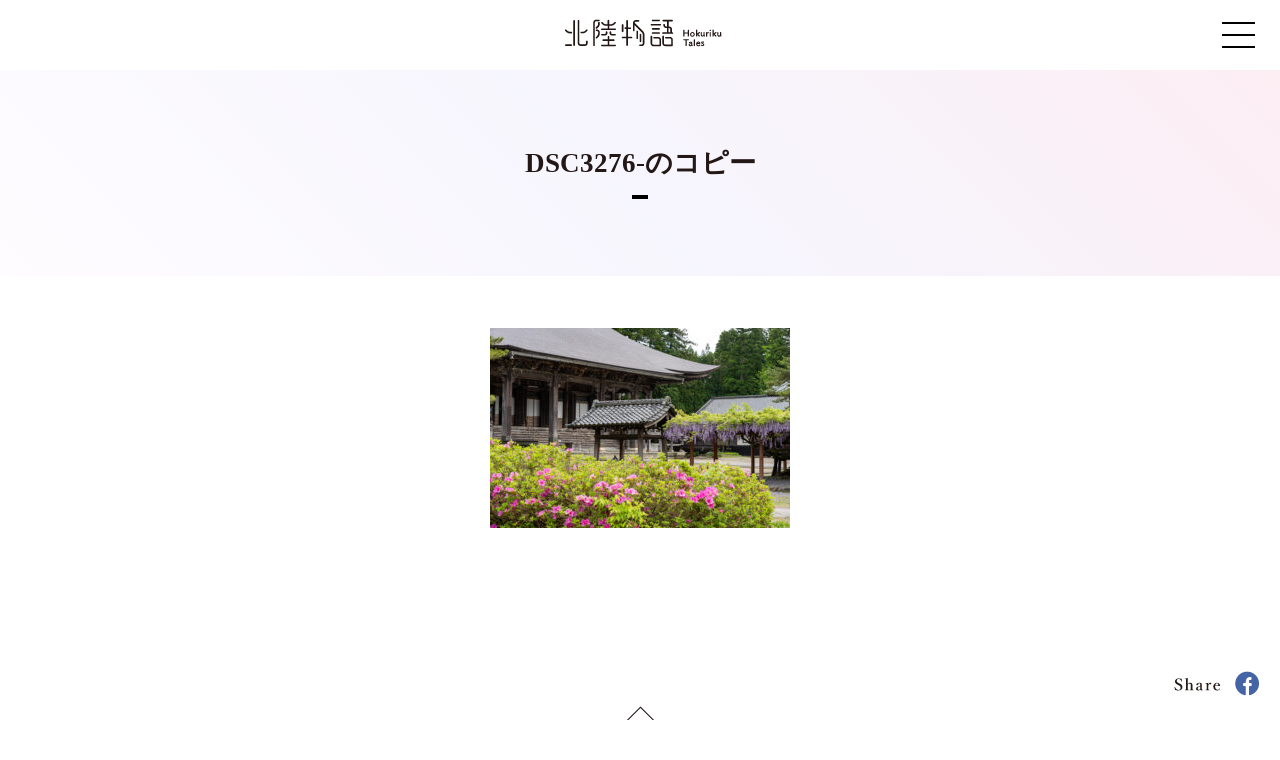

--- FILE ---
content_type: text/html; charset=UTF-8
request_url: https://monogatari.hokuriku-imageup.org/2022/05/09/%E5%8C%97%E9%99%B8%E7%89%A9%E8%AA%9Efacebook%E3%80%80%EF%BD%9E%E4%BA%95%E6%B3%A2%E5%88%A5%E9%99%A2%E7%91%9E%E6%B3%89%E5%AF%BA%E3%81%A7%E3%81%AF%E8%97%A4%E3%81%AE%E8%8A%B1%E3%81%8C%E8%A6%8B%E9%A0%83/dsc3276-%E3%81%AE%E3%82%B3%E3%83%94%E3%83%BC/
body_size: 59150
content:
<!DOCTYPE html><html dir="ltr" lang="ja" prefix="og: https://ogp.me/ns#"><head><meta charset="utf-8"><meta http-equiv="X-UA-Compatible" content="IE=edge"><meta name="viewport" content="width=device-width, initial-scale=1"><link rel="icon" href="https://monogatari.hokuriku-imageup.org/wp2/wp-content/uploads/img/favicon.ico"><title>DSC3276-のコピー | 北陸物語</title><style>img:is([sizes="auto" i], [sizes^="auto," i]) { contain-intrinsic-size: 3000px 1500px }</style><meta name="robots" content="max-image-preview:large" /><meta name="author" content="寄稿者権限アカウント"/><link rel="canonical" href="https://monogatari.hokuriku-imageup.org/2022/05/09/%e5%8c%97%e9%99%b8%e7%89%a9%e8%aa%9efacebook%e3%80%80%ef%bd%9e%e4%ba%95%e6%b3%a2%e5%88%a5%e9%99%a2%e7%91%9e%e6%b3%89%e5%af%ba%e3%81%a7%e3%81%af%e8%97%a4%e3%81%ae%e8%8a%b1%e3%81%8c%e8%a6%8b%e9%a0%83/dsc3276-%e3%81%ae%e3%82%b3%e3%83%94%e3%83%bc/" /><meta name="generator" content="All in One SEO (AIOSEO) 4.9.2" /><meta property="og:locale" content="ja_JP" /><meta property="og:site_name" content="北陸物語 - 富山・石川・福井で出会う、あなただけの物語。7つのエリア・7 つの魅力から紐解く北陸の広域観光ガイド" /><meta property="og:type" content="article" /><meta property="og:title" content="DSC3276-のコピー | 北陸物語" /><meta property="og:url" content="https://monogatari.hokuriku-imageup.org/2022/05/09/%e5%8c%97%e9%99%b8%e7%89%a9%e8%aa%9efacebook%e3%80%80%ef%bd%9e%e4%ba%95%e6%b3%a2%e5%88%a5%e9%99%a2%e7%91%9e%e6%b3%89%e5%af%ba%e3%81%a7%e3%81%af%e8%97%a4%e3%81%ae%e8%8a%b1%e3%81%8c%e8%a6%8b%e9%a0%83/dsc3276-%e3%81%ae%e3%82%b3%e3%83%94%e3%83%bc/" /><meta property="fb:app_id" content="742978172924511" /><meta property="fb:admins" content="152380918221454" /><meta property="og:image" content="https://monogatari.hokuriku-imageup.org/wp2/wp-content/uploads/2020/10/ogp_img.png" /><meta property="og:image:secure_url" content="https://monogatari.hokuriku-imageup.org/wp2/wp-content/uploads/2020/10/ogp_img.png" /><meta property="og:image:width" content="544" /><meta property="og:image:height" content="288" /><meta property="article:published_time" content="2022-05-08T06:11:20+00:00" /><meta property="article:modified_time" content="2022-05-08T06:11:20+00:00" /><meta name="twitter:card" content="summary" /><meta name="twitter:title" content="DSC3276-のコピー | 北陸物語" /><meta name="twitter:image" content="https://monogatari.hokuriku-imageup.org/wp2/wp-content/uploads/2020/10/ogp_img.png" /> <script type="application/ld+json" class="aioseo-schema">{"@context":"https:\/\/schema.org","@graph":[{"@type":"BreadcrumbList","@id":"https:\/\/monogatari.hokuriku-imageup.org\/2022\/05\/09\/%e5%8c%97%e9%99%b8%e7%89%a9%e8%aa%9efacebook%e3%80%80%ef%bd%9e%e4%ba%95%e6%b3%a2%e5%88%a5%e9%99%a2%e7%91%9e%e6%b3%89%e5%af%ba%e3%81%a7%e3%81%af%e8%97%a4%e3%81%ae%e8%8a%b1%e3%81%8c%e8%a6%8b%e9%a0%83\/dsc3276-%e3%81%ae%e3%82%b3%e3%83%94%e3%83%bc\/#breadcrumblist","itemListElement":[{"@type":"ListItem","@id":"https:\/\/monogatari.hokuriku-imageup.org#listItem","position":1,"name":"\u30db\u30fc\u30e0","item":"https:\/\/monogatari.hokuriku-imageup.org","nextItem":{"@type":"ListItem","@id":"https:\/\/monogatari.hokuriku-imageup.org\/2022\/05\/09\/%e5%8c%97%e9%99%b8%e7%89%a9%e8%aa%9efacebook%e3%80%80%ef%bd%9e%e4%ba%95%e6%b3%a2%e5%88%a5%e9%99%a2%e7%91%9e%e6%b3%89%e5%af%ba%e3%81%a7%e3%81%af%e8%97%a4%e3%81%ae%e8%8a%b1%e3%81%8c%e8%a6%8b%e9%a0%83\/dsc3276-%e3%81%ae%e3%82%b3%e3%83%94%e3%83%bc\/#listItem","name":"DSC3276-\u306e\u30b3\u30d4\u30fc"}},{"@type":"ListItem","@id":"https:\/\/monogatari.hokuriku-imageup.org\/2022\/05\/09\/%e5%8c%97%e9%99%b8%e7%89%a9%e8%aa%9efacebook%e3%80%80%ef%bd%9e%e4%ba%95%e6%b3%a2%e5%88%a5%e9%99%a2%e7%91%9e%e6%b3%89%e5%af%ba%e3%81%a7%e3%81%af%e8%97%a4%e3%81%ae%e8%8a%b1%e3%81%8c%e8%a6%8b%e9%a0%83\/dsc3276-%e3%81%ae%e3%82%b3%e3%83%94%e3%83%bc\/#listItem","position":2,"name":"DSC3276-\u306e\u30b3\u30d4\u30fc","previousItem":{"@type":"ListItem","@id":"https:\/\/monogatari.hokuriku-imageup.org#listItem","name":"\u30db\u30fc\u30e0"}}]},{"@type":"ItemPage","@id":"https:\/\/monogatari.hokuriku-imageup.org\/2022\/05\/09\/%e5%8c%97%e9%99%b8%e7%89%a9%e8%aa%9efacebook%e3%80%80%ef%bd%9e%e4%ba%95%e6%b3%a2%e5%88%a5%e9%99%a2%e7%91%9e%e6%b3%89%e5%af%ba%e3%81%a7%e3%81%af%e8%97%a4%e3%81%ae%e8%8a%b1%e3%81%8c%e8%a6%8b%e9%a0%83\/dsc3276-%e3%81%ae%e3%82%b3%e3%83%94%e3%83%bc\/#itempage","url":"https:\/\/monogatari.hokuriku-imageup.org\/2022\/05\/09\/%e5%8c%97%e9%99%b8%e7%89%a9%e8%aa%9efacebook%e3%80%80%ef%bd%9e%e4%ba%95%e6%b3%a2%e5%88%a5%e9%99%a2%e7%91%9e%e6%b3%89%e5%af%ba%e3%81%a7%e3%81%af%e8%97%a4%e3%81%ae%e8%8a%b1%e3%81%8c%e8%a6%8b%e9%a0%83\/dsc3276-%e3%81%ae%e3%82%b3%e3%83%94%e3%83%bc\/","name":"DSC3276-\u306e\u30b3\u30d4\u30fc | \u5317\u9678\u7269\u8a9e","inLanguage":"ja","isPartOf":{"@id":"https:\/\/monogatari.hokuriku-imageup.org\/#website"},"breadcrumb":{"@id":"https:\/\/monogatari.hokuriku-imageup.org\/2022\/05\/09\/%e5%8c%97%e9%99%b8%e7%89%a9%e8%aa%9efacebook%e3%80%80%ef%bd%9e%e4%ba%95%e6%b3%a2%e5%88%a5%e9%99%a2%e7%91%9e%e6%b3%89%e5%af%ba%e3%81%a7%e3%81%af%e8%97%a4%e3%81%ae%e8%8a%b1%e3%81%8c%e8%a6%8b%e9%a0%83\/dsc3276-%e3%81%ae%e3%82%b3%e3%83%94%e3%83%bc\/#breadcrumblist"},"author":{"@id":"https:\/\/monogatari.hokuriku-imageup.org\/author\/wakai\/#author"},"creator":{"@id":"https:\/\/monogatari.hokuriku-imageup.org\/author\/wakai\/#author"},"datePublished":"2022-05-08T15:11:20+09:00","dateModified":"2022-05-08T15:11:20+09:00"},{"@type":"Organization","@id":"https:\/\/monogatari.hokuriku-imageup.org\/#organization","name":"\u5317\u9678\u7269\u8a9e","url":"https:\/\/monogatari.hokuriku-imageup.org\/"},{"@type":"Person","@id":"https:\/\/monogatari.hokuriku-imageup.org\/author\/wakai\/#author","url":"https:\/\/monogatari.hokuriku-imageup.org\/author\/wakai\/","name":"\u5bc4\u7a3f\u8005\u6a29\u9650\u30a2\u30ab\u30a6\u30f3\u30c8","image":{"@type":"ImageObject","@id":"https:\/\/monogatari.hokuriku-imageup.org\/2022\/05\/09\/%e5%8c%97%e9%99%b8%e7%89%a9%e8%aa%9efacebook%e3%80%80%ef%bd%9e%e4%ba%95%e6%b3%a2%e5%88%a5%e9%99%a2%e7%91%9e%e6%b3%89%e5%af%ba%e3%81%a7%e3%81%af%e8%97%a4%e3%81%ae%e8%8a%b1%e3%81%8c%e8%a6%8b%e9%a0%83\/dsc3276-%e3%81%ae%e3%82%b3%e3%83%94%e3%83%bc\/#authorImage","url":"https:\/\/secure.gravatar.com\/avatar\/69e883008ee0a6266699798ed83e5354?s=96&d=mm&r=g","width":96,"height":96,"caption":"\u5bc4\u7a3f\u8005\u6a29\u9650\u30a2\u30ab\u30a6\u30f3\u30c8"}},{"@type":"WebSite","@id":"https:\/\/monogatari.hokuriku-imageup.org\/#website","url":"https:\/\/monogatari.hokuriku-imageup.org\/","name":"\u5317\u9678\u7269\u8a9e","inLanguage":"ja","publisher":{"@id":"https:\/\/monogatari.hokuriku-imageup.org\/#organization"}}]}</script> <link rel="alternate" type="application/rss+xml" title="北陸物語 &raquo; フィード" href="https://monogatari.hokuriku-imageup.org/feed/" /><link rel="alternate" type="application/rss+xml" title="北陸物語 &raquo; コメントフィード" href="https://monogatari.hokuriku-imageup.org/comments/feed/" /><link rel="alternate" type="application/rss+xml" title="北陸物語 &raquo; DSC3276-のコピー のコメントのフィード" href="https://monogatari.hokuriku-imageup.org/2022/05/09/%e5%8c%97%e9%99%b8%e7%89%a9%e8%aa%9efacebook%e3%80%80%ef%bd%9e%e4%ba%95%e6%b3%a2%e5%88%a5%e9%99%a2%e7%91%9e%e6%b3%89%e5%af%ba%e3%81%a7%e3%81%af%e8%97%a4%e3%81%ae%e8%8a%b1%e3%81%8c%e8%a6%8b%e9%a0%83/dsc3276-%e3%81%ae%e3%82%b3%e3%83%94%e3%83%bc/feed/" /> <script defer src="[data-uri]"></script> <style id='wp-emoji-styles-inline-css' type='text/css'>img.wp-smiley, img.emoji {
		display: inline !important;
		border: none !important;
		box-shadow: none !important;
		height: 1em !important;
		width: 1em !important;
		margin: 0 0.07em !important;
		vertical-align: -0.1em !important;
		background: none !important;
		padding: 0 !important;
	}</style><link rel='stylesheet' id='wp-block-library-css' href='https://monogatari.hokuriku-imageup.org/wp2/wp-includes/css/dist/block-library/style.min.css?ver=6.7.4' type='text/css' media='all' /><link rel='stylesheet' id='aioseo/css/src/vue/standalone/blocks/table-of-contents/global.scss-css' href='https://monogatari.hokuriku-imageup.org/wp2/wp-content/cache/autoptimize/css/autoptimize_single_8aeaa129c1f80e6e5dbaa329351d1482.css?ver=4.9.2' type='text/css' media='all' /><style id='classic-theme-styles-inline-css' type='text/css'>/*! This file is auto-generated */
.wp-block-button__link{color:#fff;background-color:#32373c;border-radius:9999px;box-shadow:none;text-decoration:none;padding:calc(.667em + 2px) calc(1.333em + 2px);font-size:1.125em}.wp-block-file__button{background:#32373c;color:#fff;text-decoration:none}</style><style id='global-styles-inline-css' type='text/css'>:root{--wp--preset--aspect-ratio--square: 1;--wp--preset--aspect-ratio--4-3: 4/3;--wp--preset--aspect-ratio--3-4: 3/4;--wp--preset--aspect-ratio--3-2: 3/2;--wp--preset--aspect-ratio--2-3: 2/3;--wp--preset--aspect-ratio--16-9: 16/9;--wp--preset--aspect-ratio--9-16: 9/16;--wp--preset--color--black: #000000;--wp--preset--color--cyan-bluish-gray: #abb8c3;--wp--preset--color--white: #ffffff;--wp--preset--color--pale-pink: #f78da7;--wp--preset--color--vivid-red: #cf2e2e;--wp--preset--color--luminous-vivid-orange: #ff6900;--wp--preset--color--luminous-vivid-amber: #fcb900;--wp--preset--color--light-green-cyan: #7bdcb5;--wp--preset--color--vivid-green-cyan: #00d084;--wp--preset--color--pale-cyan-blue: #8ed1fc;--wp--preset--color--vivid-cyan-blue: #0693e3;--wp--preset--color--vivid-purple: #9b51e0;--wp--preset--gradient--vivid-cyan-blue-to-vivid-purple: linear-gradient(135deg,rgba(6,147,227,1) 0%,rgb(155,81,224) 100%);--wp--preset--gradient--light-green-cyan-to-vivid-green-cyan: linear-gradient(135deg,rgb(122,220,180) 0%,rgb(0,208,130) 100%);--wp--preset--gradient--luminous-vivid-amber-to-luminous-vivid-orange: linear-gradient(135deg,rgba(252,185,0,1) 0%,rgba(255,105,0,1) 100%);--wp--preset--gradient--luminous-vivid-orange-to-vivid-red: linear-gradient(135deg,rgba(255,105,0,1) 0%,rgb(207,46,46) 100%);--wp--preset--gradient--very-light-gray-to-cyan-bluish-gray: linear-gradient(135deg,rgb(238,238,238) 0%,rgb(169,184,195) 100%);--wp--preset--gradient--cool-to-warm-spectrum: linear-gradient(135deg,rgb(74,234,220) 0%,rgb(151,120,209) 20%,rgb(207,42,186) 40%,rgb(238,44,130) 60%,rgb(251,105,98) 80%,rgb(254,248,76) 100%);--wp--preset--gradient--blush-light-purple: linear-gradient(135deg,rgb(255,206,236) 0%,rgb(152,150,240) 100%);--wp--preset--gradient--blush-bordeaux: linear-gradient(135deg,rgb(254,205,165) 0%,rgb(254,45,45) 50%,rgb(107,0,62) 100%);--wp--preset--gradient--luminous-dusk: linear-gradient(135deg,rgb(255,203,112) 0%,rgb(199,81,192) 50%,rgb(65,88,208) 100%);--wp--preset--gradient--pale-ocean: linear-gradient(135deg,rgb(255,245,203) 0%,rgb(182,227,212) 50%,rgb(51,167,181) 100%);--wp--preset--gradient--electric-grass: linear-gradient(135deg,rgb(202,248,128) 0%,rgb(113,206,126) 100%);--wp--preset--gradient--midnight: linear-gradient(135deg,rgb(2,3,129) 0%,rgb(40,116,252) 100%);--wp--preset--font-size--small: 13px;--wp--preset--font-size--medium: 20px;--wp--preset--font-size--large: 36px;--wp--preset--font-size--x-large: 42px;--wp--preset--spacing--20: 0.44rem;--wp--preset--spacing--30: 0.67rem;--wp--preset--spacing--40: 1rem;--wp--preset--spacing--50: 1.5rem;--wp--preset--spacing--60: 2.25rem;--wp--preset--spacing--70: 3.38rem;--wp--preset--spacing--80: 5.06rem;--wp--preset--shadow--natural: 6px 6px 9px rgba(0, 0, 0, 0.2);--wp--preset--shadow--deep: 12px 12px 50px rgba(0, 0, 0, 0.4);--wp--preset--shadow--sharp: 6px 6px 0px rgba(0, 0, 0, 0.2);--wp--preset--shadow--outlined: 6px 6px 0px -3px rgba(255, 255, 255, 1), 6px 6px rgba(0, 0, 0, 1);--wp--preset--shadow--crisp: 6px 6px 0px rgba(0, 0, 0, 1);}:where(.is-layout-flex){gap: 0.5em;}:where(.is-layout-grid){gap: 0.5em;}body .is-layout-flex{display: flex;}.is-layout-flex{flex-wrap: wrap;align-items: center;}.is-layout-flex > :is(*, div){margin: 0;}body .is-layout-grid{display: grid;}.is-layout-grid > :is(*, div){margin: 0;}:where(.wp-block-columns.is-layout-flex){gap: 2em;}:where(.wp-block-columns.is-layout-grid){gap: 2em;}:where(.wp-block-post-template.is-layout-flex){gap: 1.25em;}:where(.wp-block-post-template.is-layout-grid){gap: 1.25em;}.has-black-color{color: var(--wp--preset--color--black) !important;}.has-cyan-bluish-gray-color{color: var(--wp--preset--color--cyan-bluish-gray) !important;}.has-white-color{color: var(--wp--preset--color--white) !important;}.has-pale-pink-color{color: var(--wp--preset--color--pale-pink) !important;}.has-vivid-red-color{color: var(--wp--preset--color--vivid-red) !important;}.has-luminous-vivid-orange-color{color: var(--wp--preset--color--luminous-vivid-orange) !important;}.has-luminous-vivid-amber-color{color: var(--wp--preset--color--luminous-vivid-amber) !important;}.has-light-green-cyan-color{color: var(--wp--preset--color--light-green-cyan) !important;}.has-vivid-green-cyan-color{color: var(--wp--preset--color--vivid-green-cyan) !important;}.has-pale-cyan-blue-color{color: var(--wp--preset--color--pale-cyan-blue) !important;}.has-vivid-cyan-blue-color{color: var(--wp--preset--color--vivid-cyan-blue) !important;}.has-vivid-purple-color{color: var(--wp--preset--color--vivid-purple) !important;}.has-black-background-color{background-color: var(--wp--preset--color--black) !important;}.has-cyan-bluish-gray-background-color{background-color: var(--wp--preset--color--cyan-bluish-gray) !important;}.has-white-background-color{background-color: var(--wp--preset--color--white) !important;}.has-pale-pink-background-color{background-color: var(--wp--preset--color--pale-pink) !important;}.has-vivid-red-background-color{background-color: var(--wp--preset--color--vivid-red) !important;}.has-luminous-vivid-orange-background-color{background-color: var(--wp--preset--color--luminous-vivid-orange) !important;}.has-luminous-vivid-amber-background-color{background-color: var(--wp--preset--color--luminous-vivid-amber) !important;}.has-light-green-cyan-background-color{background-color: var(--wp--preset--color--light-green-cyan) !important;}.has-vivid-green-cyan-background-color{background-color: var(--wp--preset--color--vivid-green-cyan) !important;}.has-pale-cyan-blue-background-color{background-color: var(--wp--preset--color--pale-cyan-blue) !important;}.has-vivid-cyan-blue-background-color{background-color: var(--wp--preset--color--vivid-cyan-blue) !important;}.has-vivid-purple-background-color{background-color: var(--wp--preset--color--vivid-purple) !important;}.has-black-border-color{border-color: var(--wp--preset--color--black) !important;}.has-cyan-bluish-gray-border-color{border-color: var(--wp--preset--color--cyan-bluish-gray) !important;}.has-white-border-color{border-color: var(--wp--preset--color--white) !important;}.has-pale-pink-border-color{border-color: var(--wp--preset--color--pale-pink) !important;}.has-vivid-red-border-color{border-color: var(--wp--preset--color--vivid-red) !important;}.has-luminous-vivid-orange-border-color{border-color: var(--wp--preset--color--luminous-vivid-orange) !important;}.has-luminous-vivid-amber-border-color{border-color: var(--wp--preset--color--luminous-vivid-amber) !important;}.has-light-green-cyan-border-color{border-color: var(--wp--preset--color--light-green-cyan) !important;}.has-vivid-green-cyan-border-color{border-color: var(--wp--preset--color--vivid-green-cyan) !important;}.has-pale-cyan-blue-border-color{border-color: var(--wp--preset--color--pale-cyan-blue) !important;}.has-vivid-cyan-blue-border-color{border-color: var(--wp--preset--color--vivid-cyan-blue) !important;}.has-vivid-purple-border-color{border-color: var(--wp--preset--color--vivid-purple) !important;}.has-vivid-cyan-blue-to-vivid-purple-gradient-background{background: var(--wp--preset--gradient--vivid-cyan-blue-to-vivid-purple) !important;}.has-light-green-cyan-to-vivid-green-cyan-gradient-background{background: var(--wp--preset--gradient--light-green-cyan-to-vivid-green-cyan) !important;}.has-luminous-vivid-amber-to-luminous-vivid-orange-gradient-background{background: var(--wp--preset--gradient--luminous-vivid-amber-to-luminous-vivid-orange) !important;}.has-luminous-vivid-orange-to-vivid-red-gradient-background{background: var(--wp--preset--gradient--luminous-vivid-orange-to-vivid-red) !important;}.has-very-light-gray-to-cyan-bluish-gray-gradient-background{background: var(--wp--preset--gradient--very-light-gray-to-cyan-bluish-gray) !important;}.has-cool-to-warm-spectrum-gradient-background{background: var(--wp--preset--gradient--cool-to-warm-spectrum) !important;}.has-blush-light-purple-gradient-background{background: var(--wp--preset--gradient--blush-light-purple) !important;}.has-blush-bordeaux-gradient-background{background: var(--wp--preset--gradient--blush-bordeaux) !important;}.has-luminous-dusk-gradient-background{background: var(--wp--preset--gradient--luminous-dusk) !important;}.has-pale-ocean-gradient-background{background: var(--wp--preset--gradient--pale-ocean) !important;}.has-electric-grass-gradient-background{background: var(--wp--preset--gradient--electric-grass) !important;}.has-midnight-gradient-background{background: var(--wp--preset--gradient--midnight) !important;}.has-small-font-size{font-size: var(--wp--preset--font-size--small) !important;}.has-medium-font-size{font-size: var(--wp--preset--font-size--medium) !important;}.has-large-font-size{font-size: var(--wp--preset--font-size--large) !important;}.has-x-large-font-size{font-size: var(--wp--preset--font-size--x-large) !important;}
:where(.wp-block-post-template.is-layout-flex){gap: 1.25em;}:where(.wp-block-post-template.is-layout-grid){gap: 1.25em;}
:where(.wp-block-columns.is-layout-flex){gap: 2em;}:where(.wp-block-columns.is-layout-grid){gap: 2em;}
:root :where(.wp-block-pullquote){font-size: 1.5em;line-height: 1.6;}</style><link rel='stylesheet' id='searchandfilter-css' href='https://monogatari.hokuriku-imageup.org/wp2/wp-content/cache/autoptimize/css/autoptimize_single_3b954135677c0387989e5fc0404c3439.css?ver=1' type='text/css' media='all' /><link rel='stylesheet' id='bootstrap-4-style-css' href='https://monogatari.hokuriku-imageup.org/wp2/wp-content/themes/lightning/_g2/library/bootstrap-4/css/bootstrap.min.css?ver=4.5.0' type='text/css' media='all' /><link rel='stylesheet' id='lightning-common-style-css' href='https://monogatari.hokuriku-imageup.org/wp2/wp-content/cache/autoptimize/css/autoptimize_single_9253d1ff6e6f0e270b9572ab23643f96.css?ver=15.33.0' type='text/css' media='all' /><style id='lightning-common-style-inline-css' type='text/css'>/* vk-mobile-nav */:root {--vk-mobile-nav-menu-btn-bg-src: url("https://monogatari.hokuriku-imageup.org/wp2/wp-content/themes/lightning/_g2/inc/vk-mobile-nav/package/images/vk-menu-btn-black.svg");--vk-mobile-nav-menu-btn-close-bg-src: url("https://monogatari.hokuriku-imageup.org/wp2/wp-content/themes/lightning/_g2/inc/vk-mobile-nav/package/images/vk-menu-close-black.svg");--vk-menu-acc-icon-open-black-bg-src: url("https://monogatari.hokuriku-imageup.org/wp2/wp-content/themes/lightning/_g2/inc/vk-mobile-nav/package/images/vk-menu-acc-icon-open-black.svg");--vk-menu-acc-icon-open-white-bg-src: url("https://monogatari.hokuriku-imageup.org/wp2/wp-content/themes/lightning/_g2/inc/vk-mobile-nav/package/images/vk-menu-acc-icon-open-white.svg");--vk-menu-acc-icon-close-black-bg-src: url("https://monogatari.hokuriku-imageup.org/wp2/wp-content/themes/lightning/_g2/inc/vk-mobile-nav/package/images/vk-menu-close-black.svg");--vk-menu-acc-icon-close-white-bg-src: url("https://monogatari.hokuriku-imageup.org/wp2/wp-content/themes/lightning/_g2/inc/vk-mobile-nav/package/images/vk-menu-close-white.svg");}</style><link rel='stylesheet' id='lightning-design-style-css' href='https://monogatari.hokuriku-imageup.org/wp2/wp-content/cache/autoptimize/css/autoptimize_single_6b5a0728be9d4c05ca71130fb89cac9b.css?ver=15.33.0' type='text/css' media='all' /><style id='lightning-design-style-inline-css' type='text/css'>:root {--color-key:#f7f7f7;--wp--preset--color--vk-color-primary:#f7f7f7;--color-key-dark:#231815;}
/* ltg common custom */:root {--vk-menu-acc-btn-border-color:#333;--vk-color-primary:#f7f7f7;--vk-color-primary-dark:#231815;--vk-color-primary-vivid:#ffffff;--color-key:#f7f7f7;--wp--preset--color--vk-color-primary:#f7f7f7;--color-key-dark:#231815;}.veu_color_txt_key { color:#231815 ; }.veu_color_bg_key { background-color:#231815 ; }.veu_color_border_key { border-color:#231815 ; }.btn-default { border-color:#f7f7f7;color:#f7f7f7;}.btn-default:focus,.btn-default:hover { border-color:#f7f7f7;background-color: #f7f7f7; }.wp-block-search__button,.btn-primary { background-color:#f7f7f7;border-color:#231815; }.wp-block-search__button:focus,.wp-block-search__button:hover,.btn-primary:not(:disabled):not(.disabled):active,.btn-primary:focus,.btn-primary:hover { background-color:#231815;border-color:#f7f7f7; }.btn-outline-primary { color : #f7f7f7 ; border-color:#f7f7f7; }.btn-outline-primary:not(:disabled):not(.disabled):active,.btn-outline-primary:focus,.btn-outline-primary:hover { color : #fff; background-color:#f7f7f7;border-color:#231815; }a { color:#337ab7; }
.tagcloud a:before { font-family: "Font Awesome 7 Free";content: "\f02b";font-weight: bold; }
.media .media-body .media-heading a:hover { color:#f7f7f7; }@media (min-width: 768px){.gMenu > li:before,.gMenu > li.menu-item-has-children::after { border-bottom-color:#231815 }.gMenu li li { background-color:#231815 }.gMenu li li a:hover { background-color:#f7f7f7; }} /* @media (min-width: 768px) */.page-header { background-color:#f7f7f7; }h2,.mainSection-title { border-top-color:#f7f7f7; }h3:after,.subSection-title:after { border-bottom-color:#f7f7f7; }ul.page-numbers li span.page-numbers.current,.page-link dl .post-page-numbers.current { background-color:#f7f7f7; }.pager li > a { border-color:#f7f7f7;color:#f7f7f7;}.pager li > a:hover { background-color:#f7f7f7;color:#fff;}.siteFooter { border-top-color:#f7f7f7; }dt { border-left-color:#f7f7f7; }:root {--g_nav_main_acc_icon_open_url:url(https://monogatari.hokuriku-imageup.org/wp2/wp-content/themes/lightning/_g2/inc/vk-mobile-nav/package/images/vk-menu-acc-icon-open-black.svg);--g_nav_main_acc_icon_close_url: url(https://monogatari.hokuriku-imageup.org/wp2/wp-content/themes/lightning/_g2/inc/vk-mobile-nav/package/images/vk-menu-close-black.svg);--g_nav_sub_acc_icon_open_url: url(https://monogatari.hokuriku-imageup.org/wp2/wp-content/themes/lightning/_g2/inc/vk-mobile-nav/package/images/vk-menu-acc-icon-open-white.svg);--g_nav_sub_acc_icon_close_url: url(https://monogatari.hokuriku-imageup.org/wp2/wp-content/themes/lightning/_g2/inc/vk-mobile-nav/package/images/vk-menu-close-white.svg);}</style><link rel='stylesheet' id='lightning-theme-style-css' href='https://monogatari.hokuriku-imageup.org/wp2/wp-content/cache/autoptimize/css/autoptimize_single_3190b7d39f279834ed43ec6277b2950a.css?ver=15.33.0' type='text/css' media='all' /><style id='lightning-theme-style-inline-css' type='text/css'>.prBlock_icon_outer { border:1px solid #f7f7f7; }
			.prBlock_icon { color:#f7f7f7; }</style><link rel='stylesheet' id='vk-font-awesome-css' href='https://monogatari.hokuriku-imageup.org/wp2/wp-content/themes/lightning/vendor/vektor-inc/font-awesome-versions/src/font-awesome/css/all.min.css?ver=7.1.0' type='text/css' media='all' /><link rel='stylesheet' id='fancybox-css' href='https://monogatari.hokuriku-imageup.org/wp2/wp-content/plugins/easy-fancybox/fancybox/1.5.4/jquery.fancybox.min.css?ver=6.7.4' type='text/css' media='screen' /><style id='fancybox-inline-css' type='text/css'>#fancybox-content{border-color:#ffffff;}#fancybox-title,#fancybox-title-float-main{color:#fff}</style> <script type="text/javascript" src="https://monogatari.hokuriku-imageup.org/wp2/wp-includes/js/jquery/jquery.min.js?ver=3.7.1" id="jquery-core-js"></script> <script type="text/javascript" src="https://monogatari.hokuriku-imageup.org/wp2/wp-includes/js/jquery/jquery-migrate.min.js?ver=3.4.1" id="jquery-migrate-js"></script> <link rel="https://api.w.org/" href="https://monogatari.hokuriku-imageup.org/wp-json/" /><link rel="alternate" title="JSON" type="application/json" href="https://monogatari.hokuriku-imageup.org/wp-json/wp/v2/media/7665" /><link rel="EditURI" type="application/rsd+xml" title="RSD" href="https://monogatari.hokuriku-imageup.org/wp2/xmlrpc.php?rsd" /><meta name="generator" content="WordPress 6.7.4" /><link rel='shortlink' href='https://monogatari.hokuriku-imageup.org/?p=7665' /><link rel="alternate" title="oEmbed (JSON)" type="application/json+oembed" href="https://monogatari.hokuriku-imageup.org/wp-json/oembed/1.0/embed?url=https%3A%2F%2Fmonogatari.hokuriku-imageup.org%2F2022%2F05%2F09%2F%25e5%258c%2597%25e9%2599%25b8%25e7%2589%25a9%25e8%25aa%259efacebook%25e3%2580%2580%25ef%25bd%259e%25e4%25ba%2595%25e6%25b3%25a2%25e5%2588%25a5%25e9%2599%25a2%25e7%2591%259e%25e6%25b3%2589%25e5%25af%25ba%25e3%2581%25a7%25e3%2581%25af%25e8%2597%25a4%25e3%2581%25ae%25e8%258a%25b1%25e3%2581%258c%25e8%25a6%258b%25e9%25a0%2583%2Fdsc3276-%25e3%2581%25ae%25e3%2582%25b3%25e3%2583%2594%25e3%2583%25bc%2F" /><link rel="alternate" title="oEmbed (XML)" type="text/xml+oembed" href="https://monogatari.hokuriku-imageup.org/wp-json/oembed/1.0/embed?url=https%3A%2F%2Fmonogatari.hokuriku-imageup.org%2F2022%2F05%2F09%2F%25e5%258c%2597%25e9%2599%25b8%25e7%2589%25a9%25e8%25aa%259efacebook%25e3%2580%2580%25ef%25bd%259e%25e4%25ba%2595%25e6%25b3%25a2%25e5%2588%25a5%25e9%2599%25a2%25e7%2591%259e%25e6%25b3%2589%25e5%25af%25ba%25e3%2581%25a7%25e3%2581%25af%25e8%2597%25a4%25e3%2581%25ae%25e8%258a%25b1%25e3%2581%258c%25e8%25a6%258b%25e9%25a0%2583%2Fdsc3276-%25e3%2581%25ae%25e3%2582%25b3%25e3%2583%2594%25e3%2583%25bc%2F&#038;format=xml" /><style id="lightning-color-custom-for-plugins" type="text/css">/* ltg theme common */.color_key_bg,.color_key_bg_hover:hover{background-color: #f7f7f7;}.color_key_txt,.color_key_txt_hover:hover{color: #f7f7f7;}.color_key_border,.color_key_border_hover:hover{border-color: #f7f7f7;}.color_key_dark_bg,.color_key_dark_bg_hover:hover{background-color: #231815;}.color_key_dark_txt,.color_key_dark_txt_hover:hover{color: #231815;}.color_key_dark_border,.color_key_dark_border_hover:hover{border-color: #231815;}</style> <script type="text/javascript" src="https://monogatari.hokuriku-imageup.org/wp2/wp-content/themes/lightning-child/assets/js/gtm.js"></script> <link rel="stylesheet" href="https://monogatari.hokuriku-imageup.org/wp2/wp-content/uploads/menu/drawer.min.css"><link rel="stylesheet" href="https://monogatari.hokuriku-imageup.org/wp2/wp-content/cache/autoptimize/css/autoptimize_single_f38b2db10e01b1572732a3191d538707.css"><link rel="stylesheet" href="https://monogatari.hokuriku-imageup.org/wp2/wp-content/cache/autoptimize/css/autoptimize_single_1b511bc5cee649f5b4924b7451f2eb23.css"> <script defer src="https://monogatari.hokuriku-imageup.org/wp2/wp-content/uploads/lazy/lazysizes.min.js"></script> <script defer src="https://monogatari.hokuriku-imageup.org/wp2/wp-content/uploads/lazy/ls.unveilhooks.min.js"></script> <style type="text/css">#vk-mobile-nav-menu-btn{display:none!important}</style></head><body class="attachment attachment-template-default single single-attachment postid-7665 attachmentid-7665 attachment-jpeg fa_v7_css sidebar-fix sidebar-fix-priority-top bootstrap4 device-pc" id="second" > <noscript><iframe src="https://www.googletagmanager.com/ns.html?id=GTM-5HP6FZR" height="0" width="0" style="display:none;visibility:hidden"></iframe></noscript><header><div id="head_bar"> <a href="https://monogatari.hokuriku-imageup.org"><img src="https://monogatari.hokuriku-imageup.org/wp2/wp-content/uploads/img/second_logo.svg" alt=""></a></div><div class="header"></div> <input type="checkbox" class="openSidebarMenu" id="openSidebarMenu"> <label for="openSidebarMenu" class="sidebarIconToggle"><div class="spinner diagonal part-1"></div><div class="spinner horizontal"></div><div class="spinner diagonal part-2"></div> </label><div id="sidebarMenu"><div class="menu-header-container"><ul id="menu-header" class="sidebarMenuInner"><li id="menu-item-34" class="menu-item menu-item-type-post_type menu-item-object-page menu-item-home"><a href="https://monogatari.hokuriku-imageup.org/"><strong class="gMenu_name">トップ</strong><span class="gMenu_description">Top</span></a></li><li id="menu-item-10555" class="menu-item menu-item-type-post_type menu-item-object-page"><a href="https://monogatari.hokuriku-imageup.org/hayawakari/"><strong class="gMenu_name">北陸新幹線早わかり</strong><span class="gMenu_description">Trip with the Hokuriku Shinkansen</span></a></li><li id="menu-item-30" class="menu-item menu-item-type-post_type menu-item-object-page current_page_parent"><a href="https://monogatari.hokuriku-imageup.org/news/"><strong class="gMenu_name">地元ライターおすすめ情報</strong><span class="gMenu_description">Recommend</span></a></li><li id="menu-item-33" class="menu-item menu-item-type-post_type menu-item-object-page"><a href="https://monogatari.hokuriku-imageup.org/theme/"><strong class="gMenu_name">テーマ</strong><span class="gMenu_description">Theme</span></a></li><li id="menu-item-32" class="menu-item menu-item-type-post_type menu-item-object-page"><a href="https://monogatari.hokuriku-imageup.org/search_by_category/"><strong class="gMenu_name">カテゴリーから探す</strong><span class="gMenu_description">Search by Category</span></a></li><li id="menu-item-31" class="menu-item menu-item-type-post_type menu-item-object-page"><a href="https://monogatari.hokuriku-imageup.org/search_by_area/"><strong class="gMenu_name">エリアから探す</strong><span class="gMenu_description">Search by Area</span></a></li><li id="menu-item-29" class="menu-item menu-item-type-post_type menu-item-object-page"><a href="https://monogatari.hokuriku-imageup.org/access/"><strong class="gMenu_name">アクセス</strong><span class="gMenu_description">Access</span></a></li><li id="menu-item-28" class="menu-item menu-item-type-post_type menu-item-object-page"><a href="https://monogatari.hokuriku-imageup.org/link/"><strong class="gMenu_name">お役立ちリンク</strong><span class="gMenu_description">Links</span></a></li><li id="menu-item-11756" class="menu-item menu-item-type-post_type menu-item-object-page"><a href="https://monogatari.hokuriku-imageup.org/about/"><strong class="gMenu_name">北陸物語とは</strong><span class="gMenu_description">About</span></a></li></ul></div><ul class="sidebarMenuInner"><li class="menu-item menu-item-type-post_type menu-item-object-page menu-sns"><span>SNS</span> <a href="https://www.instagram.com/hokurikumonogatari/" target="_blank" aria-label="インスタグラム"><noscript><img src="https://monogatari.hokuriku-imageup.org/wp2/wp-content/uploads/img/menu_inst.svg" alt=""></noscript><img class="lazyload" src='data:image/svg+xml,%3Csvg%20xmlns=%22http://www.w3.org/2000/svg%22%20viewBox=%220%200%20210%20140%22%3E%3C/svg%3E' data-src="https://monogatari.hokuriku-imageup.org/wp2/wp-content/uploads/img/menu_inst.svg" alt=""></a> <a href="https://www.facebook.com/hokuriku.monogatari/" target="_blank" aria-label="フェイスブック"><noscript><img src="https://monogatari.hokuriku-imageup.org/wp2/wp-content/uploads/img/menu_fb.svg" alt=""></noscript><img class="lazyload" src='data:image/svg+xml,%3Csvg%20xmlns=%22http://www.w3.org/2000/svg%22%20viewBox=%220%200%20210%20140%22%3E%3C/svg%3E' data-src="https://monogatari.hokuriku-imageup.org/wp2/wp-content/uploads/img/menu_fb.svg" alt=""></a></li></ul><div id="sf" class="clearfix"><div><form role="search" method="get" id="searchform" action="https://monogatari.hokuriku-imageup.org/"><div> <input type="text" value="" name="s" id="s" /> <input type="submit" id="searchsubmit" value="" /></div></form></div></div></div></div></header><div id="gr_bg"><main  id="id-mainview"
><div id="blog_title"><div><h1><strong class="m_b">DSC3276-のコピー</strong></h1></div></div><section><div class="box" id="blog_cont"><p class="attachment"><a href='https://monogatari.hokuriku-imageup.org/wp2/wp-content/uploads/2022/05/DSC3276-のコピー.jpg'><img fetchpriority="high" decoding="async" width="300" height="200" src="https://monogatari.hokuriku-imageup.org/wp2/wp-content/uploads/2022/05/DSC3276-のコピー-300x200.jpg" class="attachment-medium size-medium" alt="" srcset="https://monogatari.hokuriku-imageup.org/wp2/wp-content/uploads/2022/05/DSC3276-のコピー-300x200.jpg 300w, https://monogatari.hokuriku-imageup.org/wp2/wp-content/uploads/2022/05/DSC3276-のコピー-1024x683.jpg 1024w, https://monogatari.hokuriku-imageup.org/wp2/wp-content/uploads/2022/05/DSC3276-のコピー-768x512.jpg 768w, https://monogatari.hokuriku-imageup.org/wp2/wp-content/uploads/2022/05/DSC3276-のコピー.jpg 1500w" sizes="(max-width: 300px) 100vw, 300px" /></a></p></div></section></main><div id="gotop"><a href="#id-mainview"><noscript><img src="https://monogatari.hokuriku-imageup.org/wp2/wp-content/uploads/img/arrow2.svg" alt="ページトップへ"></noscript><img class="lazyload" src='data:image/svg+xml,%3Csvg%20xmlns=%22http://www.w3.org/2000/svg%22%20viewBox=%220%200%20210%20140%22%3E%3C/svg%3E' data-src="https://monogatari.hokuriku-imageup.org/wp2/wp-content/uploads/img/arrow2.svg" alt="ページトップへ"></a><a href="https://www.facebook.com/sharer/sharer.php?u=https%3A%2F%2Fmonogatari.hokuriku-imageup.org%2F&amp;src=sdkpreparse" target="_blank" class="share"><noscript><img src="https://monogatari.hokuriku-imageup.org/wp2/wp-content/uploads/img/share.svg" alt="facebookでシェアする"></noscript><img class="lazyload" src='data:image/svg+xml,%3Csvg%20xmlns=%22http://www.w3.org/2000/svg%22%20viewBox=%220%200%20210%20140%22%3E%3C/svg%3E' data-src="https://monogatari.hokuriku-imageup.org/wp2/wp-content/uploads/img/share.svg" alt="facebookでシェアする"></a></div></div><footer class="section siteFooter"><div class="footerMenu"><div class="container"></div></div><div id="in-fb"> <a href="https://www.instagram.com/hokurikumonogatari/" target="_blank" aria-label="インスタグラムへ"><div><noscript><img src="https://monogatari.hokuriku-imageup.org/wp2/wp-content/uploads/img/link_inst.svg"></noscript><img class="lazyload" src='data:image/svg+xml,%3Csvg%20xmlns=%22http://www.w3.org/2000/svg%22%20viewBox=%220%200%20210%20140%22%3E%3C/svg%3E' data-src="https://monogatari.hokuriku-imageup.org/wp2/wp-content/uploads/img/link_inst.svg"></div> </a> <a href="https://www.facebook.com/hokuriku.monogatari/" target="_blank" aria-label="フェイスブックへ"><div><noscript><img src="https://monogatari.hokuriku-imageup.org/wp2/wp-content/uploads/img/link_fb.svg"></noscript><img class="lazyload" src='data:image/svg+xml,%3Csvg%20xmlns=%22http://www.w3.org/2000/svg%22%20viewBox=%220%200%20210%20140%22%3E%3C/svg%3E' data-src="https://monogatari.hokuriku-imageup.org/wp2/wp-content/uploads/img/link_fb.svg"></div> </a></div><div id="footlink"><div id="footlink1" class="clearfix"><div><a href="https://www.info-toyama.com/" target="_blank" aria-label="とやま観光ナビ"><noscript><img src="https://monogatari.hokuriku-imageup.org/wp2/wp-content/uploads/img/link_toyama.png" alt="とやま観光ナビ"></noscript><img class="lazyload" src='data:image/svg+xml,%3Csvg%20xmlns=%22http://www.w3.org/2000/svg%22%20viewBox=%220%200%20210%20140%22%3E%3C/svg%3E' data-src="https://monogatari.hokuriku-imageup.org/wp2/wp-content/uploads/img/link_toyama.png" alt="とやま観光ナビ"></a></div><div><a href="https://www.hot-ishikawa.jp/" target="_blank" aria-label="ほっと石川旅ねっと"><noscript><img src="https://monogatari.hokuriku-imageup.org/wp2/wp-content/uploads/img/link_ishikawa.png" alt="ほっと石川旅ねっと"></noscript><img class="lazyload" src='data:image/svg+xml,%3Csvg%20xmlns=%22http://www.w3.org/2000/svg%22%20viewBox=%220%200%20210%20140%22%3E%3C/svg%3E' data-src="https://monogatari.hokuriku-imageup.org/wp2/wp-content/uploads/img/link_ishikawa.png" alt="ほっと石川旅ねっと"></a></div><div><a href="https://www.fuku-e.com/" target="_blank" aria-label="ふくいドットコム"><noscript><img src="https://monogatari.hokuriku-imageup.org/wp2/wp-content/uploads/img/link_hukui.png" alt="ふくいドットコム"></noscript><img class="lazyload" src='data:image/svg+xml,%3Csvg%20xmlns=%22http://www.w3.org/2000/svg%22%20viewBox=%220%200%20210%20140%22%3E%3C/svg%3E' data-src="https://monogatari.hokuriku-imageup.org/wp2/wp-content/uploads/img/link_hukui.png" alt="ふくいドットコム"></a></div></div><div id="footlink3"> <a href="https://monogatari.hokuriku-imageup.org/link"><noscript><img src="https://monogatari.hokuriku-imageup.org/wp2/wp-content/uploads/img/link_oyakudati.svg" alt="お役立ちリンク"></noscript><img class="lazyload" src='data:image/svg+xml,%3Csvg%20xmlns=%22http://www.w3.org/2000/svg%22%20viewBox=%220%200%20210%20140%22%3E%3C/svg%3E' data-src="https://monogatari.hokuriku-imageup.org/wp2/wp-content/uploads/img/link_oyakudati.svg" alt="お役立ちリンク"></a> <a href="http://www.hokuriku-imageup.org/hokuriku-gurashi/" target="_blank"><noscript><img src="https://monogatari.hokuriku-imageup.org/wp2/wp-content/uploads/img/link_sumou.png" alt="北陸に住もう"></noscript><img class="lazyload" src='data:image/svg+xml,%3Csvg%20xmlns=%22http://www.w3.org/2000/svg%22%20viewBox=%220%200%20210%20140%22%3E%3C/svg%3E' data-src="https://monogatari.hokuriku-imageup.org/wp2/wp-content/uploads/img/link_sumou.png" alt="北陸に住もう"></a></div><div id="copy"><div id="footmenu_w"><table id="footmenu"><tr><th><a href="https://monogatari.hokuriku-imageup.org"><noscript><img src="https://monogatari.hokuriku-imageup.org/wp2/wp-content/uploads/img/main_logo.svg" alt="TOPページへ戻る" width="130" height="138"></noscript><img class="lazyload" src='data:image/svg+xml,%3Csvg%20xmlns=%22http://www.w3.org/2000/svg%22%20viewBox=%220%200%20130%20138%22%3E%3C/svg%3E' data-src="https://monogatari.hokuriku-imageup.org/wp2/wp-content/uploads/img/main_logo.svg" alt="TOPページへ戻る" width="130" height="138"></a></th><td><ul><li><a href="https://monogatari.hokuriku-imageup.org/hayawakari">北陸新幹線早わかり</a></li><li><a href="https://monogatari.hokuriku-imageup.org/news/">地元ライターおすすめ情報</a></li><li><a href="https://monogatari.hokuriku-imageup.org/theme">テーマ</a></li><li><a href="https://monogatari.hokuriku-imageup.org/search_by_category/">カテゴリーから探す</a></li><li><a href="https://monogatari.hokuriku-imageup.org/search_by_area/">エリアから探す</a></li></ul></td><td><ul><li><a href="https://monogatari.hokuriku-imageup.org/access/">アクセス</a></li><li><a href="https://monogatari.hokuriku-imageup.org/link">お役立ちリンク</a></li><li><a href="https://monogatari.hokuriku-imageup.org/about">北陸物語とは</a></li></ul></td><td class="p3"><ul><li>SNS<ul><li><a href="https://www.facebook.com/hokuriku.monogatari/" target="_blank">北陸物語 Facebook</a></li><li><a href="https://www.instagram.com/hokurikumonogatari/" target="_blank">北陸物語公式Instagram</a></li></ul></li><li><a href="https://monogatari.hokuriku-imageup.org/about-us/">北陸イメージアップ推進会議とは</a></li></ul></td></tr></table><div class="imageup"><div>北陸物語事務局 北陸経済連合会 北陸イメージアップ推進会議 <br> 〒920-0981 金沢市片町2丁目2番15号（北国ビルディング4階）<br> TEL:076-232-0472 / FAX:076-262-8127 / E-mail:kankou01@hokkeiren.gr.jp</div></div></div></div></footer><div id="vk-mobile-nav-menu-btn" class="vk-mobile-nav-menu-btn">MENU</div><div class="vk-mobile-nav vk-mobile-nav-drop-in" id="vk-mobile-nav"><nav class="vk-mobile-nav-menu-outer" role="navigation"><ul id="menu-header-1" class="vk-menu-acc menu"><li id="menu-item-34" class="menu-item menu-item-type-post_type menu-item-object-page menu-item-home menu-item-34"><a href="https://monogatari.hokuriku-imageup.org/">トップ</a></li><li id="menu-item-10555" class="menu-item menu-item-type-post_type menu-item-object-page menu-item-10555"><a href="https://monogatari.hokuriku-imageup.org/hayawakari/">北陸新幹線早わかり</a></li><li id="menu-item-30" class="menu-item menu-item-type-post_type menu-item-object-page current_page_parent menu-item-30"><a href="https://monogatari.hokuriku-imageup.org/news/">地元ライターおすすめ情報</a></li><li id="menu-item-33" class="menu-item menu-item-type-post_type menu-item-object-page menu-item-33"><a href="https://monogatari.hokuriku-imageup.org/theme/">テーマ</a></li><li id="menu-item-32" class="menu-item menu-item-type-post_type menu-item-object-page menu-item-32"><a href="https://monogatari.hokuriku-imageup.org/search_by_category/">カテゴリーから探す</a></li><li id="menu-item-31" class="menu-item menu-item-type-post_type menu-item-object-page menu-item-31"><a href="https://monogatari.hokuriku-imageup.org/search_by_area/">エリアから探す</a></li><li id="menu-item-29" class="menu-item menu-item-type-post_type menu-item-object-page menu-item-29"><a href="https://monogatari.hokuriku-imageup.org/access/">アクセス</a></li><li id="menu-item-28" class="menu-item menu-item-type-post_type menu-item-object-page menu-item-28"><a href="https://monogatari.hokuriku-imageup.org/link/">お役立ちリンク</a></li><li id="menu-item-11756" class="menu-item menu-item-type-post_type menu-item-object-page menu-item-11756"><a href="https://monogatari.hokuriku-imageup.org/about/">北陸物語とは</a></li></ul></nav></div> <noscript><style>.lazyload{display:none;}</style></noscript><script data-noptimize="1">window.lazySizesConfig=window.lazySizesConfig||{};window.lazySizesConfig.loadMode=1;</script><script defer data-noptimize="1" src='https://monogatari.hokuriku-imageup.org/wp2/wp-content/plugins/autoptimize/classes/external/js/lazysizes.min.js?ao_version=3.1.14'></script><script type="module"  src="https://monogatari.hokuriku-imageup.org/wp2/wp-content/plugins/all-in-one-seo-pack/dist/Lite/assets/table-of-contents.95d0dfce.js?ver=4.9.2" id="aioseo/js/src/vue/standalone/blocks/table-of-contents/frontend.js-js"></script> <script defer type="text/javascript" src="https://monogatari.hokuriku-imageup.org/wp2/wp-content/themes/lightning/_g2/library/bootstrap-4/js/bootstrap.min.js?ver=4.5.0" id="bootstrap-4-js-js"></script> <script defer id="lightning-js-js-extra" src="[data-uri]"></script> <script defer type="text/javascript" src="https://monogatari.hokuriku-imageup.org/wp2/wp-content/themes/lightning/_g2/assets/js/lightning.min.js?ver=15.33.0" id="lightning-js-js"></script> <script defer type="text/javascript" src="https://monogatari.hokuriku-imageup.org/wp2/wp-includes/js/comment-reply.min.js?ver=6.7.4" id="comment-reply-js" data-wp-strategy="async"></script> <script defer type="text/javascript" src="https://monogatari.hokuriku-imageup.org/wp2/wp-content/plugins/easy-fancybox/vendor/purify.min.js?ver=6.7.4" id="fancybox-purify-js"></script> <script defer id="jquery-fancybox-js-extra" src="[data-uri]"></script> <script defer type="text/javascript" src="https://monogatari.hokuriku-imageup.org/wp2/wp-content/plugins/easy-fancybox/fancybox/1.5.4/jquery.fancybox.min.js?ver=6.7.4" id="jquery-fancybox-js"></script> <script defer id="jquery-fancybox-js-after" src="[data-uri]"></script> <script defer type="text/javascript" src="https://monogatari.hokuriku-imageup.org/wp2/wp-content/plugins/easy-fancybox/vendor/jquery.easing.min.js?ver=1.4.1" id="jquery-easing-js"></script> <script defer type="text/javascript" src="https://monogatari.hokuriku-imageup.org/wp2/wp-content/plugins/easy-fancybox/vendor/jquery.mousewheel.min.js?ver=3.1.13" id="jquery-mousewheel-js"></script> <script type="text/javascript" src="https://monogatari.hokuriku-imageup.org/wp2/wp-content/uploads/slick/slick.min.js"></script> <script defer src="https://cdnjs.cloudflare.com/ajax/libs/jquery-cookie/1.4.1/jquery.cookie.min.js"></script> <script defer type="text/javascript" src="https://monogatari.hokuriku-imageup.org/wp2/wp-content/cache/autoptimize/js/autoptimize_single_66db60ca70d270acd011f547727992e6.js"></script>  <script defer src="[data-uri]"></script> <script defer src="[data-uri]"></script> <script defer src="[data-uri]"></script> <script defer src="[data-uri]"></script> <script defer src="[data-uri]"></script> <script defer src="[data-uri]"></script> <script defer src="[data-uri]"></script> <script defer src="[data-uri]"></script> <script defer src="[data-uri]"></script> </body></html>

--- FILE ---
content_type: text/css
request_url: https://monogatari.hokuriku-imageup.org/wp2/wp-content/cache/autoptimize/css/autoptimize_single_3190b7d39f279834ed43ec6277b2950a.css?ver=15.33.0
body_size: 19651
content:
html,body,div,span,applet,object,iframe,h1,h2,h3,h4,h5,h6,p,blockquote,pre,a,abbr,acronym,address,big,cite,code,del,dfn,em,font,img,ins,kbd,q,s,samp,small,strike,strong,sub,tt,var,b,u,i,center,dl,dt,dd,ol,ul,li,fieldset,form,label,legend{background:none repeat scroll 0 0;border:0 none;margin:0;outline:0 none;padding:0;vertical-align:baseline}img{-webkit-box-sizing:border-box;-moz-box-sizing:border-box;-o-box-sizing:border-box;-ms-box-sizing:border-box;box-sizing:border-box;vertical-align:bottom}p{letter-spacing:.08rem;line-height:170%}body{background-color:#fff;margin:0 !important;padding:0 !important;font-size:15px;color:#231815;line-height:1.5;font-family:"游ゴシック体","Yu Gothic",YuGothic,"ヒラギノ角ゴ Pro","Hiragino Kaku Gothic Pro","メイリオ","Meiryo",sans-serif !important;-webkit-text-size-adjust:none;overflow:hidden;position:relative;font-weight:400;font-weight:500}a{color:#231815}body,html{overflow:visible !important}*{-webkit-tap-highlight-color:transparent !important}main{min-height:calc(100vh - 4rem);height:auto;display:block}footer{padding:0 0 25px}.siteFooter{background:#fff}.siteFooter table,.siteFooter tr,.siteFooter tbody,.siteFooter td,.siteFooter th{border:none !important;border-bottom:none !important;border-top:none !important}table,caption,tbody,tfoot,thead{margin:0;outline:0 none;padding:0}table{border-collapse:collapse;max-width:100%;margin:0 auto;width:100%;z-index:3}table th,table td{padding:15px 25px}#home table th,#home table td{padding:8px}table th{text-align:left;width:20%;vertical-align:middle}th,td{vertical-align:top;background:none repeat scroll 0 0;margin:0;outline:0 none;padding:0}.sidebarMenuInner,.sidebarMenuInner li a{user-select:none}.clearfix:before,.clearfix:after{content:" ";display:table}.clearfix:after{clear:both}.clearfix{zoom:1}a img{border:none;outline:0 !important}a:hover{text-decoration:none !important;color:#231815;opacity:1}button:focus{outline:0 !important}button::active{outline:none}a:focus,p:focus,img:focus,div:focus{outline:none}.cf:before,.cf:after{content:" ";display:table}.cf:after{clear:both}.cf{*zoom:1;}ul{list-style-type:none !important;list-style:none}ul:after{content:".";clear:both;height:0;display:block;visibility:hidden}ul{display:inline-block}ul{display:block}fieldset,img{vertical-align:bottom}blockquote,q{quotes:none}blockquote:before,blockquote:after,q:before,q:after{content:none}ins{text-decoration:none}del{text-decoration:line-through}br{letter-spacing:0}hr{border:0 none;height:0;visibility:hidden}select,input,textarea{font-size:99%}pre,code{font:100% monospace}*,*:before,*:after{-webkit-box-sizing:border-box;-moz-box-sizing:border-box;-o-box-sizing:border-box;-ms-box-sizing:border-box;box-sizing:border-box}body#second main,body#sindan_body main{padding-top:70px}body#sindan_body #gr_bg{background:linear-gradient(-135deg,rgba(242,168,198,.2),rgba(212,208,2491,.2),rgba(251,240,252,.2));position:relative}#head_bar{background-color:rgba(255,255,255,.6);height:70px;padding:15px 20px;width:100%;position:fixed;z-index:5;top:0}#head_bar img{width:185px}#head_bar a{user-select:none}#slide_w{width:1360px;margin:30px auto 0 auto}#sf{padding:0 30px 0 0;text-align:center}#sf>div{float:right;border-bottom:2px solid #fff}.form-control{border:none !important;background-color:transparent !important}.form-inline .form-control{max-width:170px;display:inline-block !important;margin-bottom:2px !important}.btn-primary{border:none;background-color:transparent !important;background-image:url(//monogatari.hokuriku-imageup.org/wp2/wp-content/themes/lightning-child-new/img/s.svg) !important;background-size:contain !important;background-position:center center !important;background-repeat:no-repeat}.slick-slide{position:relative;background-color:#ececec;background-size:cover;background-position:center}.m_b{font-family:"游明朝体","Yu Mincho",YuMincho,"ヒラギノ明朝 Pro","Hiragino Mincho Pro","MS P明朝","MS PMincho",serif;font-weight:700}.m{font-family:"游明朝体","Yu Mincho",YuMincho,"ヒラギノ明朝 Pro","Hiragino Mincho Pro","MS P明朝","MS PMincho",serif;font-weight:400}.m_db,strong.m_db{font-family:"游明朝体","Yu Mincho",YuMincho,"ヒラギノ明朝 Pro","Hiragino Mincho Pro","MS P明朝","MS PMincho",serif;font-weight:400 !important;font-weight:500}section{padding:52px 0}section.nb{padding:52px 0 0}section.nt{padding:0 0 52px}section.np{padding:0}section.second-theme{padding:80px 0}section.tokusyu.second-theme{display:flex;flex-direction:column;gap:80px}#new2024 section.second-theme{padding:50px 0}section.second-theme0{padding:0 0 80px}#new2024 section.second-theme0{padding:0}.bg_g{background-color:#f7f7f7}.box{max-width:1040px;margin:0 auto;padding:0 20px;position:relative;width:100%}.box.full{width:100% !important;padding:0;max-width:inherit}.box.mw{max-width:1480px;padding:0 20px;margin:0 auto}.box_pickup{max-width:1035px;padding:0 10px;margin:0 auto;width:100%}#headanc{width:calc(100% - 40px);margin:0 auto;max-width:1000px;display:flex;flex-direction:column;gap:10px}#headanc>div{border:1px solid #000}#headanc>div strong{display:block;font-size:20px;padding:15px}#headanc>div ul li a{display:block;padding:5px 35px 5px 15px;position:relative}#headanc>div ul li a:after{content:"";width:10px;height:10px;border-right:2px solid #000;border-bottom:2px solid #000;transform:rotate(45deg);display:block;position:absolute;right:19px;top:10px}#headanc>div ul{padding:5px 0 15px}section.np .box{padding:52px 0}section.np .bg_area.mw{max-width:1440px;position:relative}section.np>div>.button1{margin-top:0}.bg_area{background-size:3800px 1500px;background-position:top -28px center;background-repeat:no-repeat;background-image:url(//monogatari.hokuriku-imageup.org/wp2/wp-content/themes/lightning-child-new/img/bg_area.jpg);padding-top:45px !important}h2.indexh2{font-size:30px;text-align:center;letter-spacing:.1rem;display:block;margin-bottom:45px}h2.indexh2 em{display:block;font-size:13px;margin:8px 0 0;position:relative;padding-bottom:15px;font-style:normal;font-weight:700}h2.indexh2 em:after{content:"";position:absolute;bottom:0;display:block;left:0;right:0;margin:0 auto 0 auto;height:4px;width:16px;background-color:#231815}h2.indexh2.left{text-align:left}h2.indexh2.left em:after{right:auto;margin:0}.insth2{text-align:center;margin-bottom:18px;color:#d5536f}.insth2 h2{display:inline-block;font-size:30px;letter-spacing:.2rem;padding:5px 0 5px 60px;background-size:40px 40px;background-position:left center;background-image:url(//monogatari.hokuriku-imageup.org/wp2/wp-content/themes/lightning-child-new/img/inst.png);background-repeat:no-repeat}#news_w{position:relative}#news{max-width:800px;margin:0 auto;letter-spacing:.1rem}#news li a{padding:0 0 5px 120px;position:relative;display:block;color:#231815}#news li a span{display:inline-block;position:absolute;top:0;left:0}#news li{display:block;margin-bottom:32px;position:relative}#news li:after{content:"";height:1px;width:100%;position:absolute;bottom:0;right:0;background-color:#231815;display:block;transition:all .5s ease;-webkit-transition:all .5s ease}.button1{width:100%;margin-top:45px;text-align:center}.button1.p-down{max-width:240px;margin-right:auto;margin-left:auto}.button1 a{display:inline-block;font-family:"游明朝","YuMincho","ヒラギノ明朝 Pro","Hiragino Mincho Pro","MS P明朝","MS PMincho",serif;background-color:#fff;font-weight:700;font-size:20px;min-width:240px;border:1px solid #231815;padding:10px 20px;position:relative;height:52px;overflow:hidden;cursor:pointer}.button1 a:before{content:"";position:absolute;top:0;left:0;width:100%;height:100%;transform:scaleX(0);transform-origin:right;transition:transform .7s cubic-bezier(.19,1,.22,1);background:#fdecf4}.button1 a:hover:before{transform:scaleX(1);transform-origin:left}body .button1 a:hover,body .button1 a:hover .inner-text{opacity:1 !important}.button2 a{position:relative;display:inline-block;padding:8px 35px 8px 8px;color:#333;text-align:center;text-decoration:none;transition:.3s}.button2 a:hover{color:#fff}.button2 a:before{position:absolute;top:0;right:0;bottom:0;left:0;z-index:-1;content:"";background:#333;transform-origin:right top;transform:scale(0,1);transition:transform .3s}.button2 a:hover:before{transform-origin:left top;transform:scale(1,1)}.button1 a .inner-text{position:absolute;z-index:3;top:9px;left:0;display:block;width:100%}.button1 a:after{content:url(//monogatari.hokuriku-imageup.org/wp2/wp-content/themes/lightning-child-new/img/arrow.svg);position:absolute;top:calc(50% - 15px);margin:auto;right:15px;display:block;width:8px;height:16px}.button1.backbutton a:after{content:"";width:8px;height:8px;border-top:1px solid #000;border-left:1px solid #000;transform:rotate(-45deg);left:15px;right:inherit;top:0;bottom:0;margin:auto 0}.button1.backbutton a{font-size:16px;max-width:300px;display:flex;margin:0 auto}.button1.backbutton a strong{display:flex;align-items:center;justify-content:center;position:relative;top:inherit}.button1.backbutton{text-align:center}.button1.p-down a:after{transform:rotate(90deg);top:calc(50% - 8px);transition:.3s}.button1.p-down.p-up a:after{transform:rotate(-90deg);right:23px;top:calc(50% - 8px)}.button2 a:after{content:">";position:absolute;top:calc(50% - 13px);margin:auto;right:8px;display:block;color:#000}.button2 a:hover:after{color:#fff}#index_category{display:block;width:100%;margin:0 auto}#index_category>a{background-color:#fff;display:block;float:left;overflow:hidden;width:14.28%;text-align:center;vertical-align:middle;background-position:center center;background-size:cover;position:relative}#index_category>a:before{content:"";display:block;padding-top:72%}#index_category>a>div{position:absolute;display:inline-block;top:calc(50% - 25px);text-align:center;width:100%;margin:auto;padding:0;left:0;right:0}#index_category>a.more{display:none}#index_category>a span{display:block;font-size:23px;margin-top:3px;color:#fff}.kira,.kani{position:absolute;z-index:-1}.kira{left:0;top:0}.kani{right:0;bottom:0}#hokuriku{background-image:url(//monogatari.hokuriku-imageup.org/wp2/wp-content/themes/lightning-child-new/img/hokuriku2.webp);background-size:cover;background-position:center center;text-align:right;padding:36px 50px 160px;background-attachment:fixed}#about{width:100%}#about-left{text-align:right;float:left;width:36%;padding-top:46px}#about-right{text-align:left;float:right;width:64%;margin-top:-124px;background-color:#fff;padding:50px 50px 0}#about-right strong{font-size:28px;display:block;margin-bottom:15px;line-height:190%}#about-right p{font-size:16px;line-height:190%}area:hover{border:1px solid red}@keyframes arrow{0%{right:15px}50%{right:13px}100%{right:10px}}@keyframes text{0%{letter-spacing:.08rem}50%{letter-spacing:.1rem}100%{letter-spacing:.15rem}}#imgmap_w{position:relative;max-width:1000px;margin:0 auto}#imgmap{max-width:700px;margin:100px auto 0 auto}#imgmap img{width:100%}.leftmenu{width:280px;position:absolute;left:0;top:0;padding:10px;background-color:rgba(255,255,255,.86)}.leftmenu>div{position:absolute;bottom:-150px;width:250px}.leftmenu ul{font-size:0;margin:0 0 10px;position:relative;z-index:5}.leftmenu ul li{display:inline-block;line-height:100%;text-align:center;font-size:16px;margin-bottom:14px;width:25%}.leftmenu ul li a{display:block;color:#9e9e9f;padding:5px 11px;border-left:1px solid #231815;word-break:break-all}.leftmenu ul li a:hover{font-weight:700 !important;color:#231815 !important;opacity:1}.leftmenu ul li:last-child a{border-right:none}.leftmenu ul li:first-child a{color:#231815;border-left:none;padding-left:0}.rightmenu{width:240px;right:0;bottom:28px;position:absolute}.foreign{width:100%;font-size:0}.foreign li{display:inline-block;width:49%;margin-right:2%;margin-bottom:15px;margin-top:0;vertical-align:top}.foreign li span,.foreign li strong b{font-size:13px;display:block}.foreign li:nth-child(even){margin-right:0}#blog_cont .foreign li a{display:block;padding:20px;border:1px solid #1b1b1b;height:inherit;text-align:left;position:relative;color:#4e4e4e}.foreign li a strong{position:relative;z-index:3;font-family:"游ゴシック体","Yu Gothic",YuGothic,"ヒラギノ角ゴ Pro","Hiragino Kaku Gothic Pro","メイリオ","Meiryo",sans-serif !important;font-size:16px;line-height:150%}.foreign .button1 a:after{top:calc(50% - 10px) !important}#foreignLanguage{width:100%;max-width:200px;position:absolute;left:0;top:-1px;z-index:10}#foreignLanguage a{display:inline-block;width:100%;padding:3px 10px;background:linear-gradient(70deg,#eceefb,#fff2f2);text-align:center;font-size:14px;border:1px solid #8c8c8c;position:relative}#foreignLanguage a:after{content:"";width:10px;height:10px;position:absolute;top:calc(50% - 5px) !important;right:5px;display:block;background-size:contain;background-image:url(//monogatari.hokuriku-imageup.org/wp2/wp-content/themes/lightning-child-new/img/arrow.svg);background-size:center center;background-repeat:no-repeat}div#pickup{display:flex;flex-wrap:wrap;max-width:1040px;width:100%;margin:0 auto 0 auto;padding:0 20px}div#pickup.kensaku>div{margin:0 10px;width:calc(33.3% - 20px);margin-bottom:45px}.box_pickup #pickup{padding:0}#pickup>div{width:32%;margin-right:2%;display:block;margin-bottom:45px}#pickup>div:nth-child(3n){margin-right:0}.img_box{width:100%;margin:0 0 5px;display:block;padding:0;position:relative;background-size:cover;background-position:center center}#pickup div.img_box:after{content:"";padding-top:62%;display:block}#pickup>div>a{display:block;position:relative;overflow:hidden}.home #pickup>div>a{margin-bottom:10px}#pickup .text_w{display:block}.tagarea{text-align:right;margin-top:-23px;font-size:0}#pickup .tagarea img{padding:0;letter-spacing:0;width:40px;height:40px;display:inline-block;margin:0 8px 0 0;position:relative;z-index:2}#pickup>div strong{font-size:21px;display:block;margin-bottom:8px}#gotop{text-align:center;padding:50px 20px 30px;position:relative;max-width:1480px;margin:0 auto}#gotop a{display:inline-block}#gotop a.share{position:absolute;right:20px;top:15px}#harumonogatari{background-color:#f7f7f7}#gotop a.share:hover{opacity:.6}#pickup>div:hover a.img_box{opacity:.6 !important}#pickup .text_w:hover a,#pickup a:hover{opacity:1 !important}.text_w a{display:inline-block}.img_box>img{display:none}#slider_w{padding:40px 40px 0}#slider_menu{width:100%;max-width:750px;padding:0 0 145px;margin:-125px auto 0px auto;display:block;position:relative;height:310px}#slider_menu div.theme_slide_p{display:block;width:calc(100% / 3);border-radius:80px;overflow:hidden}#slider_menu div.theme_slide_p a img{position:absolute;top:23px;margin:0 auto;right:0;left:0;width:207px}#theme_w section{padding:55px 0 95px}#theme_w section.second-top{padding:55px 0}#slider_menu a{display:block;height:250px;margin-bottom:0;text-align:center;position:relative;background-size:cover;background-position:center center;text-align:center;border-radius:80px;overflow:hidden;background-color:#fff}.menu_imgbox{position:absolute;content:"";display:block;width:100% !important;height:100% !important;top:0 !important;bottom:0;margin:auto;right:0;left:0;background-position:center center;-webkit-background-size:cover;-moz-background-size:cover;-ms-background-size:cover;background-size:cover !important;-webkit-transition:all .3s ease-out;-moz-transition:all .3s ease-out;-ms-transition:all .3s ease-out;transition:all .3s ease-out;background-repeat:no-repeat}a:hover .menu_imgbox{opacity:.8;-moz-transform:scale(1.2);-webkit-transform:scale(1.2);-ms-transform:scale(1.2);transform:scale(1.2)}#slider_menu a img{position:absolute;top:calc(50% - 73px);margin:0 auto;right:0;left:0}.sslider{width:100%;z-index:-1px}.sslider div.slider_p{position:relative;min-height:700px;max-height:calc(100vh - 165px);background-color:#d1d1d1;background-size:cover;background-position:center center;z-index:-1px;overflow:hidden;border-radius:100px}.sslider div.slider_p:after{padding-top:54%;content:"";display:block}.icon_sp,.scr_sp{display:none !important}#slider_icon_w{position:relative}#slider_icon{position:absolute;top:0;bottom:45px;vertical-align:bottom;z-index:5;rigth:0;left:0;width:100%;text-align:center !important}#slider_icon>img,#slider_icon>div img{position:absolute;display:inline-block}#slider_icon>div{position:absolute;display:block;bottom:-60px;width:100%;max-width:1000px;margin:0 auto;right:0;left:0}#slider_icon .mainlogo{top:calc(50% - 180px);display:inline-block;width:360px;left:calc(50% - 180px)}#slider_icon .sky{top:30px;right:65px}#slider_icon .bunka{top:180px;right:35px}#slider_icon .umi{bottom:30px;left:64%;width:170px}#slider_icon .yama{top:30px;left:65px}#slider_icon .sinkansen{bottom:calc(50% - 160px);left:45px}#slider_icon .ike{bottom:25px;left:10%}div.shindan{position:absolute;bottom:125px;z-index:5;right:0;left:0;width:100%;text-align:right !important;max-width:1280px;margin:auto}div.shindan a{width:230px;display:inline-block;position:absolute;right:0;bottom:-50px;animation-name:fuwa;animation-timing-function:ease-in-out;animation-iteration-count:infinite;animation-direction:alternate;animation-duration:1.5s}div.shindan a img{width:100%;z-index:6;position:relative}.shindan_advice p,.shindan_seikaku p{text-align:left !important}@keyframes fuwa{0%{transform:translate(0,0px)}100%{transform:translate(0,-15px)}}#imgw{width:100%;max-width:800px;margin:0 auto;z-index:2;position:relative}#imgw svg{width:700px;height:539px}#imgw a path,#imgw a circle{transition:fill .3s linear}#imgw a#noto_w:hover #noto_en circle,#imgw a#kaga_w:hover #kaga_en circle,#imgw a#reihoku_w:hover #reihoku_en circle,#imgw a#reinan_w:hover #reinan_en circle,#imgw a#gotou_w:hover #gotou_en circle,#imgw a#gosai_w:hover #gosai_en circle,#imgw a#kanazawa_w:hover #kanazawa_en circle{fill:#5b5553 !important;opacity:1}#imgw a#noto_w:hover #noto path,#imgw a#kaga_w:hover #kaga path,#imgw a#reihoku_w:hover #reihoku path,#imgw a#reinan_w:hover #reinan path,#imgw a#gotou_w:hover #gotou path,#imgw a#kanazawa_w:hover #kanazawa path,#imgw a#gosai_w:hover #gosai path{fill:#e6e6e6 !important}.scroll{position:absolute;bottom:30px;width:30px;height:30px;z-index:8}.scroll span{width:30px;height:30px;position:absolute;top:0;left:calc(50% - 30px);transform:translateY(0) rotate(-45deg);border-left:2px solid #f5f5f5;border-bottom:2px solid #f5f5f5;z-index:8;animation:popping-arrow 2s infinite ease-out}.scroll:hover span{transform:translateY(.5em) rotate(-45deg);animation:paused}#snsb{background-color:#4469ad;width:100%;padding:0 20px;text-align:center;margin-bottom:8px}#snsb a{width:100%;max-width:550px;display:inline-block}#snsb a img{width:100%}#snsb a:hover{opacity:.6}.insth2{padding:0;text-align:center;margin-bottom:8px}.insth2 img{width:100%;max-width:550px}@keyframes popping-arrow{0%{transform:translateY(0) rotate(-45deg)}30%{transform:translateY(.5em) rotate(-45deg)}60%{transform:translateY(0) rotate(-45deg)}}#footlink{display:block}#footlink1{max-width:1440px;margin:0 auto 15px auto;padding:0 20px;text-align:center}#footlink1 div{float:left;width:33.3%;position:relative;border-right:1px solid #333}#footlink1 div:last-child{border-right:none}#footlink1 div a,#footlink1 div a{display:inline-block}#footlink1 div a img{max-width:280px;width:100%}#footlink2{text-align:center;background-color:#d8f3ff;padding:8px 20px;display:block}#footlink2 a{display:block;max-width:800px;margin:0 auto;font-size:0}#footlink2 a img{display:inline-block;width:27.5%}#footlink2 a img:nth-child(2){width:45%}#footlink2 a img[src*=link_monogatari_]{max-width:220px}#footlink2 a img[src*="link_monogatari.svg"]{max-width:360px}#footlink3{font-size:0;max-width:1440px;margin:6px auto 0 auto;padding:0 5px}#footlink3 a{display:inline-block;border:1px solid #7a7a7a;width:calc(50% - 3px);border-radius:5px;text-align:center;vertical-align:top;min-height:75px;padding:0 25px;position:relative}#footlink3 a:after{content:url(//monogatari.hokuriku-imageup.org/wp2/wp-content/themes/lightning-child-new/img/arrow.svg);position:absolute;right:8px;top:calc(50% - 8px);line-height:100%;height:16px}#footlink3 a:first-child{margin-right:6px}#footlink3 a:first-child img{width:100%;max-width:630px}#footlink3 a:last-child img{width:100%;max-width:231px}#footlink div a:hover{opacity:.6}#footmenu_w{max-width:1300px;width:100%;padding:0 20px 40px;margin:20px auto 0 auto;table-layout:fixed}#footmenu{width:100%;max-width:1000px;margin:0;table-layout:fixed}#footmenu li{margin:0 0 15px}#footmenu li ul li{margin:0;font-size:13px;padding-left:8px}#footmenu li ul{margin-top:5px}#footmenu li ul li:before{content:" -"}#footmenu th{width:18%;font-size:15px}#footmenu td{width:24%}#footmenu td.p3{width:34%}#footmenu img{width:100%}#footmenu tr.end{font-size:13px}#copy{background-image:url(//monogatari.hokuriku-imageup.org/wp2/wp-content/themes/lightning-child-new/img/copy.svg);background-size:contain;background-repeat:no-repeat;background-position:right 5px bottom 5px}.start{background:#fff;position:fixed;top:0;left:0;height:100%;width:100%;z-index:9000}.start p img{width:100%}.kouji{padding:30px;text-align:center;font-weight:700}.kouji img{display:inline-block;width:100%;max-width:150px;margin:0 0 15px}.imageup{font-size:0;padding-left:200px}.imageup>div{font-size:15px;display:inline-block;vertical-align:top}.imageup>div:first-child{width:300px}.imageup>div:last-child{width:calc(100% - 300px)}#titlebar1{text-align:center;padding:60px 20px 10px;font-size:0;margin-bottom:30px}#titlebar1 img{width:100%;max-width:70px;display:block;margin:0 auto 18px auto;vertical-align:bottom}#titlebar1 strong{font-size:29px;display:block;vertical-align:bottom;margin-bottom:15px;line-height:100%}#titlebar1 span{padding:0;margin:0 0 15px;font-size:15px;vertical-align:bottom;display:block;line-height:100%;font-weight:700}#titlebar1 h1{line-height:100%;padding:0;position:relative}#titlebar1 h1:after{content:"";display:block;background-color:#231815;width:16px;height:4px;bottom:0;right:0;left:0;margin:0 auto}.second-top{text-align:center}.theme_img{background-size:cover;background-position:center center;background-repeat:no-repeat;padding:0 20px 40px;margin-bottom:70px}.theme_img>div{height:310px;max-width:1300px;margin:0 auto;position:relative}.theme_img>div img{position:absolute;bottom:0;right:0;width:100%;max-width:450px}.popA.rb1{bottom:0;right:calc(20% - 100px)}.theme_box1 .type1.mbn{padding-bottom:0}.split1{display:block;max-width:800px;margin:0 auto}.split1>div{width:100%;margin:50px 0 0}.split1>div:first-child{margin-top:0}.split1 div.p44{width:100%;overflow:hidden;position:relative}.split1 div.p44 a{display:block}.split1 div.p44 a div:after{padding-top:57%;content:"";display:block}.split1 strong{margin:18px 0;display:block;font-size:26px}.split1 a{opacity:1}.split1 .clearfix{display:flex;align-items:flex-end}.split1 .clearfix>div:last-child{width:510px;padding-left:30px}#anc_menu2{background-color:#f3f3f3;font-size:0;padding:0;margin:0 0 50px;font-size:0;text-align:center}#anc_menu2 a{width:14.2%;max-width:160px;display:inline-block;font-size:18px;text-align:center;padding:8px 0;transition:.2s}#anc_menu2 a span{display:block;padding:0 10px;position:relative}#anc_menu2 a span:after{content:"";display:block;width:1px;height:20px;background-color:#333;position:absolute;right:-1px;top:0;bottom:0;margin:auto 0}#anc_menu2 a:hover{background-color:#333;color:#fff}#anc_menu2 a:last-child span:after{display:none}.split2{display:block;display:-webkit-box;display:-ms-flexbox;display:flex}.split2>div{width:calc(50% - 24px);margin:0 0 20px}.split2>div:nth-child(odd){margin-right:48px}.split2 div.p44{width:100%;overflow:hidden;position:relative}.split2 div.p44 a{display:block}.split2 div.p44 a div:after{padding-top:57%;content:"";display:block}.split2 strong{margin:18px 0;display:block;font-size:26px}.split2 a{opacity:1}#anc_menu{background-color:#f3f3f3;font-size:0;padding:0;margin:0 0 50px}#anc_menu a{width:25%;padding:5px 0;text-align:center;display:inline-block;font-size:18px}#anc_menu.p3 a{width:33.3%}#anc_menu a span{padding:0 10px;display:block;border-left:1px solid #231815;width:100%}#anc_menu a:first-child span{border-left:none}#anc_menu a:hover{background-color:#231815;color:#fff}a.select_a:hover+a.select_a span{border-left:1px solid #f3f3f3 !important}a.p44{display:block;overflow:hidden;width:100%;position:relative}img.pcdel{display:none}img.spdel{display:inline-block}.pcdel{display:none}.search-box_label{font-weight:700}#pickup div.is-hide{display:none !important;animation:hide 1s linear 0s}#pickup div.app{animation:show 1s linear 0s}@keyframes show{from{opacity:0}to{opacity:1}}@keyframes hide{from{opacity:1}to{opacity:0}}#titlebar2{padding-bottom:35px}#titlebar2>div{background-size:cover;background-position:center center;position:relative}.theme_title_w{display:table;height:450px;width:100%;max-width:1310px;margin:0 auto}.theme_title_w>div{padding:90px 20px;position:relative;vertical-align:bottom;text-align:right;display:table-cell}.theme_title_w h1 img{width:auto;height:100px}.theme_title_w h1{text-align:right}.theme_icon_w{position:absolute;bottom:-35px;right:0;right:20px}.theme_icon_w a{display:inline-block;margin:0 0 0 15px}.theme_icon_w a img{width:100px;height:auto;filter:drop-shadow(3px 3px 5px #aaa);transition:.2s}.theme_icon_w a:hover img{filter:drop-shadow(2px 2px 2px #aaa)}.fixed.theme_icon_w{position:fixed;top:85px;z-index:6;right:20px;height:80px}.access_fix{display:flex;gap:20px 2%;flex-wrap:wrap;padding-top:30px}.access_fix>div{width:31%;display:flex;flex-direction:column;justify-content:space-between;gap:30px}.access_fix>div img,.access_fix>div a{dispaly:block;width:100%}.access_fix>div a{text-align:center}.access_fix>div a img{max-width:200px}.access__link{display:flex;padding-top:30px}.access__link a{width:31%}.access__link a img{width:100%}.access--right{justify-content:flex-end}.theme__block__wrap{padding:0;max-width:1050px;margin:0 auto;position:relative}.theme__block{display:flex;gap:15px 1.7%;flex-wrap:wrap;max-width:985px;margin:0 auto;overflow:hidden}.p-down_w{margin-top:15px;display:none}.theme__block a{aspect-ratio:60/47;display:flex;overflow:hidden;width:32.2%;background-color:#373845;border-radius:80px;position:relative;justify-content:center;align-items:center;background-size:cover;background-position:center center;color:#fff}.theme__block a strong.m{font-weight:700 !important;font-size:22.5px}.theme__block a picture.theme__block__bg{width:100%;height:100%}.theme__block a picture.theme__block__bg img{width:100%;height:100%;object-fit:cover}.theme__block a div.theme__block__main{display:flex;flex-direction:column;position:absolute;width:100%;height:100%;top:0;bottom:0;left:0;right:0;margin:auto;z-index:2}.theme__block__main .cre{left:0;right:0;bottom:10px;margin:0 auto;font-size:12px;position:absolute;text-align:center}.bn_title_sub{position:absolute;left:0;top:0;width:15%}.bn_title{width:100%}.hayawakari--img{background-size:cover;background-position:center center;display:flex;justify-content:center;align-items:center;width:calc(100% / 3)}.hayawakari_bn{position:relative;border-radius:30px;overflow:hidden;display:block;background-color:#f5efe8;max-width:985px;margin:0 auto}.hayawakari--img_w{display:flex}.fish{position:absolute;right:-17px;bottom:-22px}body.page-template-page-hayawakari-php,body.page-template-page-hayawakari-top-php{background-color:#f5efe8}#eki__head{display:flex;max-width:1040px;margin:0 auto;flex-direction:row;gap:5px;padding:40px 15px 0;align-items:flex-start;justify-content:space-between}#eki__sub{max-width:1040px;margin:0 auto;padding:25px 15px 0}#hw__maincontent__wrap{background-color:#fff;border-radius:10px;gap:103px;display:flex;flex-direction:column;padding:14px 10px 40px}#hw__maincontent__wrap p{font-size:15px}.hw__h3{padding:7px 15px 5px;font-size:18px;border-top:1px solid #000;border-bottom:1px solid #000;display:inline-block;font-weight:700}.hw__h3:after{display:none}.hw__h3_w span{width:50px;aspect-ratio:1/1;display:flex;background-image:url(https://monogatari.hokuriku-imageup.org/wp2/wp-content/uploads/img/hayawakari/num.svg);padding:0 5px 0 0;justify-content:center;align-items:center;position:absolute;left:0;top:0;background-repeat:no-repeat;background-size:contain;background-position:center center;font-size:15px;font-weight:700;z-index:5;line-height:0}#ishikawa-h .hw__h3_w span{background-image:url(https://monogatari.hokuriku-imageup.org/wp2/wp-content/uploads/img/hayawakari/num-i.svg)}#fukui-h .hw__h3_w span{background-image:url(https://monogatari.hokuriku-imageup.org/wp2/wp-content/uploads/img/hayawakari/num-f.svg)}.hw__h3_w{padding:21px 0 0 34px;position:relative;margin:0 0 18px}.hw__h4_w{margin:0 0 22px}h4.hw__h4{font-size:17px;display:inline;background-size:12px;background-position:left bottom;background-repeat:repeat-x;background-image:url(https://monogatari.hokuriku-imageup.org/wp2/wp-content/uploads/img/hayawakari/h4_under.svg);line-height:150%;word-break:break-all}.hw__fukidashi_w{position:absolute;max-width:210px;width:100%;padding-bottom:9px;text-align:right}.hw__fukidashi{display:inline-block;margin:0;padding:9px 10px;text-align:center;color:#555;font-size:2.5vw;background:#fff;border:solid 2px #555;box-sizing:border-box;border-radius:9999999px;z-index:5}.hw__fukidashi:after,.hw__fukidashi:before{clip-path:polygon(0% 0,100% 0%,20% 100%);content:"";display:block;position:absolute;width:12px;aspect-ratio:1/1}.hw__fukidashi_w.left .hw__fukidashi:before{transform:scale(-1,1);right:30%}.hw__fukidashi_w.left .hw__fukidashi:after{transform:scale(-1.1,1.1);right:calc(30% - 1px)}.hw__fukidashi:before{background:#fff;bottom:0;right:20%;z-index:8}.hw__fukidashi:after{background:#000;transform:scale(1.1,1.1);bottom:-2px;right:20%;z-index:4}.hw__fukidashi p{margin:0;padding:0}.hw__part__sub{position:relative;padding-top:25px;display:flex;flex-direction:column;align-items:flex-end}.hw__part__sub__text{display:block;margin-top:15px;width:100%;word-break:break-all}.hw__part__sub__img{margin-top:-15%;margin-left:12px;width:35%;position:relative;margin-right:-10px}.hw__part__sub__img img{border-radius:10px 0 0 10px;overflow:hidden;width:100%;border-top:1px solid #000;border-left:1px solid #000;border-bottom:1px solid #000}.hw__part__img .credit{display:inline-block;margin:3px 0 0;font-size:.9rem;max-width:60%}.hw__part__sub.only-fukidashi{flex-direction:column-reverse}.eki__ekilist,.footer__eki__ekilist{display:flex;flex-direction:column;align-items:flex-start;gap:10px;background-image:url(https://monogatari.hokuriku-imageup.org/wp2/wp-content/uploads/img/rail_tate.svg);background-repeat:repeat-y;background-size:5px;background-position:left 25% top;left:15px}.eki__ekilist a.select,.eki__ekilist a:hover{background-color:#8ddfff}.eki__ekilist a.select.eki-ishikawa,.eki__ekilist a.eki-ishikawa:hover{background-color:#fff6b1}.eki__ekilist a.select.eki-fukui,.eki__ekilist a.eki-fukui:hover{background-color:#ffd9e9}.hayawawari{padding:0 25px}.hayawawari_map_wrap{display:flex;position:relative;background-color:#fff;margin:25px auto 0 auto;max-width:1000px;padding:14px 20px 30px;border-radius:20px;flex-direction:column}.hayawakari-map-pc{display:none}.hayawakari-map-sp{display:block}.hayawakari-map svg{width:calc(100% + 90px);transform:inherit;position:relative;z-index:5;margin-left:-45px}.hayawakari-map{width:100%}.hayawawari_map_text_wrap{width:100%}.hayawakari-tokusyu{margin:0 0 15px;width:100%;max-width:17%;display:block}.hayawakari-enshin{margin:0 0 15px;width:100%;max-width:70%;display:block}.hayawawari_map_text_wrap p{letter-spacing:.01rem;line-height:180%;font-size:15px}.eki__ekilist_w{width:29%}.footer__eki__ekilist{width:29%}.eki__main_w{background-color:#fff;border-radius:10px;width:70%;padding:30px 15px;position:relative}.eki__ekilist a,.footer__eki__ekilist a{text-decoration:none;border:2px solid #000;background-color:#fff;border-radius:999999px;text-align:center;font-size:3vw;padding:8px 3vw;font-weight:700}.eki__firstarea h1.hw__h1{font-size:25px;margin-bottom:15px;font-weight:700}.eki__firstarea h2.hw__h2{font-size:16px;margin-bottom:20px;font-weight:700;margin-top:20px}#toparrow{position:fixed;right:15px;bottom:15px;max-width:30%;z-index:99}.hayawakari_click{display:none;position:absolute;right:-25px;bottom:-25px;z-index:3}.footer__eki__ekilist a.noneselect{display:none}.footer__eki__ekilist__wrap{max-width:870px;padding:30px 0 0;margin:0 auto}.footer__eki__ekilist>div{width:calc(50% - 105px)}.footer__eki__ekilist a.eki-select,.footer__eki__ekilist a:hover{background-color:#8ddfff}.footer__eki__ekilist a.blank-select{display:none}.footer__eki__ekilist a.blank-select.prev-select,.footer__eki__ekilist a.blank-select.next-select{display:block;visibility:hidden}.hayawakari_back__wrap{max-width:1080px;padding:60px 20px 100px;margin:0 auto}.hayawakari_back{display:flex;justify-content:flex-end}.hayawakari_back a{width:127px;text-align:center;max-width:40%}.hayawakari_back a span{display:block;text-align:center}.hayawakari_back a img{width:42%;max-width:85px;margin:0 0 8px}.hw__part__add{background:#f5efe8;padding:20px;border-radius:19px;width:100%;margin-top:25px;display:flex;flex-direction:column;gap:6px}.hw__part__add>div{padding-left:25px;background-position:left top;background-size:17px;background-repeat:no-repeat;font-size:16px}.hw__part__add>div.part_tel{background-image:url(//monogatari.hokuriku-imageup.org/wp2/wp-content/themes/lightning-child-new/img/t_tel.svg)}.hw__part__add>div.part__add{background-image:url(//monogatari.hokuriku-imageup.org/wp2/wp-content/themes/lightning-child-new/img/t_add.svg)}.hw__part__add>div.part_url{background-image:url(//monogatari.hokuriku-imageup.org/wp2/wp-content/themes/lightning-child-new/img/t_url.svg)}.hw__part__add>div.part__time{background-image:url(//monogatari.hokuriku-imageup.org/wp2/wp-content/themes/lightning-child-new/img/t_time.svg)}.hw__part__img__deco{position:absolute;right:-15px;top:-19px;max-width:16%}.hw__part__img picture{display:flex;overflow:hidden;width:100%;justify-content:center;align-items:center;border-radius:5px;aspect-ratio:1/0.615}.hw__part__img picture img{width:100%;height:100%;object-fit:cover}.hw__head_img{display:none}.hw__part__img{position:relative}.footer_eki_area{margin:0 auto;width:29%;padding:50px 0 0}.hw__maincontent__fotter{position:relative}.hw__maincontent__fotter img{position:absolute;width:100%}.hw__maincontent__fotter.hwmf_toyama-h.le img{left:-10px}.hw__maincontent__fotter.hwmf_toyama-h.ri img{right:-10px}.hw__maincontent__fotter.hwmf_toyama-h img{max-width:99px;width:100%;top:44px}.hw__maincontent__fotter.hwmf_ishikawa-h.le img{left:-19px}.hw__maincontent__fotter.hwmf_ishikawa-h.ri img{right:-19px}.hw__maincontent__fotter.hwmf_ishikawa-h img{max-width:99px;width:100%;top:31px}.hw__maincontent__fotter.hwmf_fukui-h.le img{left:-19px}.hw__maincontent__fotter.hwmf_fukui-h.ri img{right:-19px}.hw__maincontent__fotter.hwmf_fukui-h img{max-width:99px;width:100%;top:31px}#ishikawa-h .hw__headcontent__img img{margin-top:-29px}#fukui-h .hw__headcontent__img img{margin-top:-29px}#new-main-view-wrapper{position:relative}#new-main-view{position:relative;width:100%;overflow:hidden;background-image:url(//monogatari.hokuriku-imageup.org/wp2/wp-content/themes/lightning-child-new/img/bg001.webp);background-size:cover;background-position:center;display:flex;justify-content:center;align-items:center}#new-main-view>picture.logo{max-width:900px;position:relative;z-index:7;width:90%}#new-main-view>picture.logo img{width:100%;height:auto}#new-main-view>a.frontanc{z-index:8;position:absolute;bottom:20px;height:20px;width:20px;right:0;left:0;border-left:3px solid #fff;border-bottom:3px solid #fff;display:block;margin:0 auto;animation:popping-arrow 2s infinite ease-out;transform:rotate(-45deg)}#new-main-view-wrapper>.themecheck{max-width:800px;margin:0 auto;position:absolute;bottom:-80px;z-index:8;right:0;left:0}#new-main-view-wrapper>.themecheck a{animation-name:fuwa;animation-timing-function:ease-in-out;animation-iteration-count:infinite;animation-direction:alternate;animation-duration:1.5s;display:inline-block;position:absolute;right:0;bottom:0;z-index:8;width:25%}#new-main-view-wrapper>.themecheck a img{width:100%;height:auto}.background{position:absolute;top:0;left:0;width:100%;height:100%;opacity:0;transition:opacity 3s ease-in-out;background-size:cover;background-position:center}.background.active{opacity:1}#index_category-new{display:flex;justify-content:center;max-width:1350px;margin:0 auto}#index_category-new a{font-size:20px;max-width:192px;width:calc(100% / 7);display:flex;padding:20px;flex-direction:column;gap:8px;justify-content:center;align-items:center}#index_category-new a img{width:80%;transition-duration:.4s;transition:.2s}#index_category-new a:hover img{transform:scale(1.2,1.2)}#index_category-new a:last-child{display:none}.theme-content-wrap.onsen{display:flex;flex-direction:column;gap:80px}.pcmap{display:block;padding:50px 20px 80px;max-width:1300px;margin:0 auto}.pcmap svg{width:100%}.spmap{display:none;padding:20px;max-width:800px;margin:0 auto}.spmap img{width:100%;height:auto}#new2024 .thememap{padding:0 20px !important;max-width:1040px}#new2024 .thememap .theme_h2{position:static}#new2024 .thememap h2.indexh2{margin-bottom:0}#kensakuform .pd{display:none;width:100%;position:relative;z-index:10;font-size:16px}#kensakuform .sc-button.open{background-color:#cbcbcb}#kensakuform .sc-button:hover{background-color:#e7e7e7}#kensakuform .click-area{display:flex;justify-content:space-between;width:100%;padding-bottom:8px;position:relative}#kensakuform .click-area>div{width:calc(89% / 4);user-select:none;font-size:18px}#kensakuform .click-area>div:nth-child(4){width:calc(30% - 100px)}#kensakuform .click-area>a:nth-child(5){width:80px}#kensakuform .click-area>a{display:flex;align-items:center;justify-content:center;background-color:#000;color:#fff;border:1px solid #000;width:10%}#kensakuform .check_area{width:100%;display:flex;flex-wrap:wrap;gap:15px 0}#kensakuform .check_area>label{width:25%;margin:0;padding:0 8px;display:inline-flex;align-items:center}#kensakuform .sc-button{text-align:center;display:flex;align-items:center;border:1px solid #000;padding:0 20px;justify-content:center;transition:.2s;position:relative;cursor:pointer}#kensakuform .sc-button:before{width:8px;height:8px;border-right:2px solid #000;border-bottom:2px solid #000;transform:rotate(45deg);position:absolute;content:"";right:12px;top:0;bottom:0;margin:auto 0;transition:.2s}#kensakuform .sc-button.open:before{transform:rotate(-135deg)}#kensakuform .sc-block{border:1px solid #000}#kensakuform .check_area>div{padding:10px 0 15px 35px;margin-bottom:15px;border-bottom:1px solid #ddd}#kensakuform .check_area>div:last-child{border:none}#kensakuform input.form-control{border:1px solid #000;border-radius:0;margin:0 !important}#kensakuform .pd-area div.chbox_wrap{display:block}#kensakuform .pd-waku{position:absolute;padding:45px 25px 25px;border:1px solid #000;background-color:#fff;width:100%}#kensakuform .pd-area{display:flex;justify-content:space-between}#kensakuform .pd-area>div:first-child{width:40%}#kensakuform .pd-area>div:last-child{width:57%}#kensakuform .pd-area>div:first-child img{width:100%;height:auto}#kensakuform .pd.open{display:block}#kensakuform .result{display:flex;flex-wrap:wrap;gap:8px}#kensakuform .result a{display:flex;padding:10px 40px 10px 10px;background-color:#cdcdcd;position:relative;text-decoration:none;color:#000}#kensakuform .result span{position:absolute;top:0;bottom:0;right:8px;margin:auto 0;z-index:5;font-weight:700;display:flex;align-items:center}#kensakuform .result div{display:inline-flex;position:relative}#kensakuform .pd-area .check_area{display:block}#kensakuform .pd-area .check_area>div{display:flex;align-content:flex-start}#kensakuform .pd-area .check_area>div label{width:33%;display:inline-flex;align-items:center}#kensakuform label{cursor:pointer;user-select:none}#kensakuform .chbox_wrap label input{margin:0 8px 0 0}#kensakuform .chbox_wrap label span{width:calc(100% - 18px)}#kensakuform .kensakubox{display:flex;justify-content:space-between;max-width:500px;margin:25px auto 0 auto}#kensakuform .kensakubox>a{width:48%;border:1px solid #000;text-align:center;color:#000;padding:8px 15px;text-decoration:none !important}#kensakuform .checkbox_icon{cursor:pointer;position:relative;width:18px;height:18px;appearance:none;background:#fff;border:solid 1px #000;border-radius:2px;box-shadow:0 0 0 0 transparent}#kensakuform .checkbox_icon:before{position:absolute;inset:0;display:block;content:"";opacity:0;width:8px;height:14px;border-bottom:3px solid #fff;border-right:3px solid #fff;transform:rotate(45deg);top:-2px;left:4px}#kensakuform .checkbox_icon:checked{background:#000}#kensakuform .checkbox_icon:checked:before{opacity:1}#kensakuform .pd-close{position:absolute;right:20px;top:10px;z-index:11;font-size:15px;display:inline-block;cursor:pointer}#kensakuform .pd-close:before{content:"×"}#kensakuform{margin:0 auto 20px auto;max-width:1200px;padding:8px 20px 0}.newscount{display:block;margin:0 0 30px;font-weight:700;font-size:18px}.newscount span{font-size:30px}#kensakuform .choice{position:absolute;bottom:0;width:100% !important}h2.sb-h2{text-align:center;margin:0 0 15px;dislay:block}.search-filters{max-width:1200px;margin:0 auto;padding:0 20px}.search-filters span:before{content:",";display:inline-block;margin-right:5px}.search-filters span:first-child:before,.search-filters span:nth-child(2):before{display:none}.instagram-gallery__alert{display:none}@media screen and (min-width:900px){body.archive #id-mainview{min-height:calc(100vh + 300px)}}@media screen and (max-width:900px){#kensakuform .click-area{flex-direction:column;gap:3px}#kensakuform .click-area>div{width:100%}#kensakuform .choice{position:static}#kensakuform .sc-button{padding:10px 20px 10px 10px}#kensakuform .check_area>label{width:50%}#kensakuform .pd-waku{position:static}#kensakuform .pd-area{flex-direction:column;gap:20px;align-items:center}#kensakuform .pd-area>div:last-child,#kensakuform .pd-area>div:first-child{width:100%}#kensakuform .pd-area>div:first-child{max-width:400px;margin:0 auto}#kensakuform .click-area>a{width:100%;padding:10px}#kensakuform .pd-area .check_area>div label{width:50%}#kensakuform .pd-area .check_area>div{flex-wrap:wrap;gap:15px 0}#kensakuform .kensakubox{flex-direction:column;gap:10px}#kensakuform .kensakubox>a{width:100%}}.newlist-top{width:100%;overflow:hidden}.newlist,.newlist-top{display:flex;gap:50px 15px;flex-wrap:wrap}.newlist>a,.newlist-top>a{width:calc((100% - 30px) / 3);display:block}.recommendblog_single{display:flex;flex-direction:column;gap:23px}.recommendblogimgbox{width:100%}.recommendblogimgbox>div{position:relative;display:block;overflow:hidden;box-shadow:0px 3px 9px -3px #777;transition:.2s}.newlist-top a:hover img{transform:scale(1.1,1.1);opacity:.8}.recommendblogimgbox>div:before{content:"";display:block;padding-top:68%}.recommendblogimgbox>div img{position:absolute;object-fit:cover;width:100%;height:100%;left:0;top:0;transition:.5s;transition-timing-function:ease}.recommendblocktextbox{width:100%;display:flex;flex-direction:column;gap:8px}.recommendblocktextbox strong{font-weight:700;font-size:1.3rem;display:inline-block;position:relative;padding-bottom:3px}.recommendblocktextbox strong:before{content:"";display:block;height:1px;width:0;position:absolute;left:0;bottom:0;background-color:#000;transition:.5s;transition-timing-function:ease}#recommendblogitiran>a:hover .recommendblocktextbox strong:before,#recommendblogitiran_info>a:hover .recommendblocktextbox strong:before,#related-post>a:hover .recommendblocktextbox strong:before{width:100%}#recommendblogitiran>a:hover .recommendblogimgbox>div img,#recommendblogitiran_info>a:hover .recommendblogimgbox>div img,#related-post>a:hover .recommendblogimgbox>div img{transform:scale(1.1,1.1);opacity:.8}#recommendblogitiran>a:hover .recommendblogimgbox>div,#recommendblogitiran_info>a:hover .recommendblogimgbox>div,#related-post>a:hover .recommendblogimgbox>div{box-shadow:0px 2px 4px -1px #999}.recommendblocktextbox .t-pc{display:block}.recommendblocktextbox .t-sp{display:none}.post-class{display:flex;flex-wrap:wrap;gap:8px;margin:0 0 30px}.post-class>a{display:inline-flex;padding:3px 8px;border:1px solid #ddd;color:#2d2b2b !important;transition:.4s}.post-class>a:hover{background-color:#fdeefd}.post-class>a:before{content:"●";transition:.2s}.post-class>a:hover:before{transform:scale(.5,.5)}.tag-blog-theme:before{color:#e8b2b3}.tag-season:before{color:#e8e2b2}.tag-blog-area:before{color:#c3e8b2}#recommendblogitiran>button{z-index:50;background-position:center center;background-repeat:no-repeat;background-size:contain;top:90px;height:40px;width:40px;aspect-ratio:1/1;background-color:#000;position:absolute;display:block;border-radius:99999px;border:1px solid #fff}.slick-prev-front{left:0;background-image:url(//monogatari.hokuriku-imageup.org/wp2/wp-content/themes/lightning-child-new/img/front-prev.svg)}.slick-next-front{right:0;background-image:url(//monogatari.hokuriku-imageup.org/wp2/wp-content/themes/lightning-child-new/img/front-next.svg)}.moredel{display:none !important}.newlist-top .slick-track a{padding:0 10px}.newlist-top .slick-slide{background-color:transparent !important}@media screen and (max-width:900px){.newlist{flex-direction:column;gap:40px}.newlist>a{width:100%}.newlist>a>div{display:flex;flex-direction:row;justify-content:space-between}.newlist .recommendblogimgbox{width:35%}.newlist .recommendblocktextbox{width:63;gap:3px}.recommendblocktextbox .t-pc,.recommendblocktextbox .t-sp{font-size:13px}.recommendblocktextbox strong{padding:0;margin:0;font-size:1.1rem}#recommendblogitiran_info>a:nth-child(n+5){display:none}.moredel{display:block !important}.recommendblogimgbox>div{box-shadow:0px 0px 11px -7px #777}.slick-prev-front{left:4%}.slick-next-front{right:4%}#recommendblogitiran>button{width:9%;height:auto;top:29%}}#related-post-warp{width:100%;max-width:1040px;padding:0 20px;margin:0 auto 50px auto}#related-post-warp h2{display:block;margin:0 0 25px;padding-bottom:10px;border-bottom:1px solid #000}.blogdate{margin:50px 0 0;text-align:right}@media screen and (max-width:900px){.pcmap{display:none}.spmap{display:block}.hw__fukidashi_w{right:-8px !important;margin-top:-48px !important;left:inherit !important}.hw__part__sub__img{padding-top:0 !important}.hw__part__sub.only-fukidashi .hw__part__sub__img{padding-top:20px !important}.hw__part__sub__img img{border-radius:15px 0 0 15px;object-fit:cover;height:100%;width:100%}.hw__part__sub__img picture{display:block;aspect-ratio:1/0.7;width:100%;overflow:hidden}#new-main-view{padding:60px 0 30px}#new-main-view>picture.logo{width:95%}#new-main-view-wrapper>.themecheck{position:static;animation:none;max-width:inherit}#new-main-view-wrapper>.themecheck a{display:block;text-align:center;animation-name:inherit;position:static;width:100%;padding:10px 20px;border-bottom:1px solid #ddd}#new-main-view-wrapper>.themecheck img{width:100%;max-width:300px}}@media screen and (min-width:750px){.eki__ekilist_w{width:190px}.eki__main_w{bwidth:calc(100% - 190px);border-radius:30px}.eki__ekilist a{font-size:20px;padding:10px 21px}.eki__ekilist{background-position:left 25% top}.hw__fukidashi{font-size:16px;width:100%}.hw__fukidashi:before,.hw__fukidashi:after{width:20px}.hw__fukidashi:before{bottom:0;right:inherit;left:30%}.hw__fukidashi:after{bottom:-2px;left:calc(30% - 0.2%);right:inherit}.hw__fukidashi_w.left .hw__fukidashi:before{transform:scale(-1,1);right:inherit !important;left:30%}.hw__fukidashi_w.left .hw__fukidashi:after{transform:scale(-1.1,1.1);left:30%;right:inherit !important}.hw__fukidashi_w{text-align:left;right:-15px;margin-top:-40px;margin-bottom:-35px;width:100%;padding-bottom:17px;position:absolute}.hw__fukidashi_w.left{right:inherit;left:5%;float:none}}@media screen and (min-width:801px){.hw__maincontent__fotter.hwmf_toyama-h.le img{left:-15px}.hw__maincontent__fotter.hwmf_toyama-h.ri img{right:-15px}.hw__maincontent__fotter.hwmf_toyama-h img{top:40px;max-width:158px}.hw__maincontent__fotter.hwmf_ishikawa-h.le img{left:-78px}.hw__maincontent__fotter.hwmf_ishikawa-h.ri img{right:-78px}.hw__maincontent__fotter.hwmf_ishikawa-h img{top:40px;max-width:178px}.hw__maincontent__fotter.hwmf_fukui-h.le img{left:-78px}.hw__maincontent__fotter.hwmf_fukui-h.ri img{right:-78px}.hw__maincontent__fotter.hwmf_fukui-h img{top:40px;max-width:178px}.theme__block a strong.m{font-size:27px}.hayawakari_bn{transition:.2s}.hayawakari_bn:hover{transform:scale(1.05,1.05)}.hayawakari--img{aspect-ratio:1/0.71}#id-bn_w{padding-top:30px;padding-bottom:0}#id-news_w{padding-top:100px;max-width:985px;margin:0 auto}.theme__block a{font-size:24px}.theme__block a picture.theme__block__bg img{transition:.5s}.theme__block a:hover picture.theme__block__bg img{transform:scale(1.2,1.2)}.theme__block a div.theme__block__main{justify-content:center;align-items:center;color:#fff}.theme__block a picture.theme__block__text img{width:100%}.theme__block__text img{height:100px}}.hw__part__sub.sub-start.only-fukidashi{flex-direction:column-reverse}.hw__part__sub.only-fukidashi .hw__part__sub__img{margin-top:0;margin-left:0;width:100%;position:relative;margin-right:0;padding-top:20px}.hw__part__sub.only-fukidashi .hw__part__sub__img .hw__part__add{margin-top:0}.hw__fukidashi_w.huki-only .hw__fukidashi:before{transform:scaleY(-1);bottom:inherit;top:-8px;right:60%}.hw__fukidashi_w.huki-only .hw__fukidashi:after{transform:scaleY(-1);bottom:inherit;top:-8px;right:calc(60% + 2px);z-index:-1}.hw__fukidashi_w.huki-only{display:inline-block;width:inherit}@media screen and (min-width:901px){.footer_eki_area{width:100%;max-width:1040px;padding:80px 20px 0}.hw__head_img{position:absolute;display:block !important}h4.hw__h4{font-size:25px}.hw__h3_w span{width:74px;height:70px;left:0;top:0;font-size:23px}.hw__h3{padding:8px 26px 8px 45px;font-size:30px;border-top:2px solid #000;border-bottom:2px solid #000}.hw__h3_w{padding-top:30px;margin-bottom:36px}#eki__sub{padding:0 20px}.hw__part__sub{display:flex;justify-content:space-between;flex-direction:row-reverse;padding-top:0;align-items:stretch}.hw__part__sub.sub-start.only-fukidashi{flex-direction:row-reverse}.hw__part__sub__text{width:calc(100% - 336px);margin-top:0;display:flex;flex-direction:column;justify-content:space-between}.hw__part__sub__img{width:341px;margin-right:-55px;border-radius:30px 0 0 30px;position:relative;flex:none;margin-top:0;margin-left:0;padding-top:50px}.hw__part__sub__img img{width:100%;height:100%;border-radius:20px 0 0 20px;object-fit:cover}.hw__part__sub.only-fukidashi{align-items:flex-start;flex-direction:row-reverse}.hw__part__sub.only-fukidashi .hw__part__add{margin-top:0}.hw__part__sub.only-fukidashi .hw__part__sub__text{width:calc(100% - 377px)}.hw__part__sub.only-fukidashi .hw__part__sub__img{width:345px;margin-right:0;padding-top:0}.hw__fukidashi_w.huki-only{text-align:inherit;right:-15px;margin-top:0;margin-bottom:0;width:100%;padding-bottom:0;padding-top:16px;bottom:-20px;z-index:4}.hw__fukidashi_w.huki-only .hw__fukidashi:before{bottom:inherit;right:inherit;left:13%;transform:scaleY(-1);top:3px;z-index:10}.hw__fukidashi_w.huki-only .hw__fukidashi:after{bottom:inherit;right:inherit;left:calc(13% - 0.09%);transform:scaleY(-1);top:1px;z-index:-2}.hw__part__img{margin:0 0 40px}.hw__part__img picture{aspect-ratio:1/0.496;border-radius:5px}#hw__headcontent__wrap{display:flex;align-items:flex-end;margin:0 0 30px;justify-content:space-between;gap:30px}.hw__headcontent__img{width:340px}.hw__headcontent__img img{width:100%;height:auto}.hw__headcontent__text{width:calc(100% - 380px)}#eki__head{flex-direction:column;gap:20px;padding:0 20px;align-items:stretch;justify-content:center}.eki__main_w{padding:45px 50px 35px;border-radius:30px 30px 0 0;width:100%}#hw__maincontent__wrap{padding:35px 55px 80px;border-radius:0 0 30px 30px;gap:170px}#hw__maincontent__wrap p{font-size:16px}.eki__firstarea h1.hw__h1{font-size:50px;margin-bottom:45px}.eki__firstarea h2.hw__h2{font-size:28px;margin-bottom:28px;margin-top:0}.eki__ekilist_w{padding:50px 0 30px;width:inherit}.eki__ekilist{display:flex;flex-direction:row-reverse;justify-content:space-between;align-items:flex-start;background-image:url(https://monogatari.hokuriku-imageup.org/wp2/wp-content/uploads/img/rail.svg);background-repeat:repeat-x;background-size:20px;background-position:top 52px center;gap:20px}.eki__ekilist a{writing-mode:vertical-rl;width:inherit;border:2px solid #000;display:flex;align-items:center;padding:20px 12.5px;font-size:20px;min-height:100px;background-color:#fff;text-decoration:none;transition:.2s;border-radius:99999px;min-width:inherit;font-weight:700}.eki__ekilist a br{display:none}.eki__ekilist a.select,.eki__ekilist a:hover{transform:scale(1.2,1.2)}}@media screen and (max-width:800px){.fish{right:0;bottom:-71px;width:75px}.bn_title_sub{width:25%}#id-theme_w{padding-top:60px}#id-bn_w{padding-top:10px;padding-bottom:0}.hayawakari_bn{border-radius:10px}.theme__block__wrap{padding-right:0;padding-left:0;padding-top:0;padding-bottom:0}.theme__block{flex-direction:column;gap:10px}.theme__block a{width:100%;aspect-ratio:inherit;border-radius:11px}.theme__block a div.theme__block__main{display:flex;flex-direction:column;position:relative;margin:auto;gap:0px;z-index:2;text-align:right;padding:20px}.theme__block__text img{height:53px}.theme__block__main .cre{left:10px;bottom:10px;right:inherit;margin:auto;text-align:left}.theme__block.p-down_w{margin-top:10px}.theme__block a picture.theme__block__bg{display:none !important}.theme__block a{font-size:34px}.spnone800{display:none !important}}@media screen and (min-width:1001px){#ishikawa-h .hw__headcontent__img img{margin-top:0}.hw__maincontent__fotter.hwmf_toyama-h.le img{left:-104px}.hw__maincontent__fotter.hwmf_toyama-h.ri img{right:-104px}.hw__maincontent__fotter.hwmf_toyama-h img{top:52px;max-width:198px}.hw__maincontent__fotter.hwmf_fukui-h.le img{left:-104px}.hw__maincontent__fotter.hwmf_fukui-h.ri img{right:-104px}.hw__maincontent__fotter.hwmf_fukui-h img{top:52px;max-width:198px}.footer__eki__ekilist__wrap{padding:58px 0 0}.hw__part__add>div{padding-left:36px;background-size:25px}.hw__part__img__deco{max-width:inherit;top:-50px}.hw__part__add{padding:30px;margin-top:28px}.hayawakari_back a img{width:100%}body #eki__sub p,body #hw__headcontent__wrap p{font-size:16px;line-height:200%;letter-spacing:.08rem;text-align:justify}.hayawakari_click{display:inline-block}.hw__h4_w{margin:0 0 10px}.hw__fukidashi{width:inherit;padding:12px 30px}.hayawakari-tokusyu{max-width:65px}.hayawakari-enshin{max-width:370px;margin-bottom:35px}.hayawawari_map_text_wrap p{max-width:275px}.hayawawari{padding:0 20px 80px}.hayawakari-map{width:58%;padding-top:40px}.hayawawari_map_text_wrap{width:42%}.hayawawari_map_wrap{margin-top:65px;max-width:1000px;padding:52px 65px 5px;justify-content:space-between;flex-direction:row}.hayawakari-map svg{width:150%;margin:-67px 0 0 -32%}.hayawakari-map-pc{display:block}.hayawakari-map-sp{display:none}}@media screen and (min-width:1310px){.fixed.theme_icon_w{right:calc((100% - 1270px) / 2)}}@media screen and (max-width:767px){.fixed.theme_icon_w{top:80px;right:10px}.access_fix{flex-direction:column;gap:40px;flex-wrap:nowrap;align-items:center}.access_fix>div{width:100%;max-width:300px}.access--right{justify-content:center}.access__link a{width:100%;max-width:300px}}.ribon{display:block;margin-bottom:15px}.ribon>div{padding:0 0 0 35px;position:relative;display:inline-block}.ribon h3,.ribon strong{display:block;background-image:url(//monogatari.hokuriku-imageup.org/wp2/wp-content/themes/lightning-child-new/img/ribon_left.svg);background-size:auto 100%;background-repeat:no-repeat;padding:15px 55px 20px 0;font-size:30px;background-position:center right}.ribon>div:before{content:"";display:block;top:0;bottom:0;position:absolute;width:35px;left:0;background-image:url(//monogatari.hokuriku-imageup.org/wp2/wp-content/themes/lightning-child-new/img/ribon_before.svg);background-size:auto 100%;background-repeat:no-repeat;background-position:center left;background-color:#fff}.flash{display:block;margin-bottom:30px}.flash>div{padding:17px;display:inline-block;position:relative}.flash h3{display:inline-block;border-top:1px solid #333;border-bottom:1px solid #333;font-size:25px;padding:10px 0}.flash>div:before,.flash>div:after{width:17px;height:100%;top:0;bottom:0;content:"";display:block;position:absolute;background-repeat:no-repeat;background-size:10px auto;z-index:2}.flash>div:before{background-image:url(//monogatari.hokuriku-imageup.org/wp2/wp-content/themes/lightning-child-new/img/h4_left.svg);left:0;background-position:center left}.flash>div:after{background-image:url(//monogatari.hokuriku-imageup.org/wp2/wp-content/themes/lightning-child-new/img/h4_right.svg);background-position:center right;right:0}.spot{font-size:25px;padding:22px 0 22px 90px;background-size:69px 69px;background-image:url(//monogatari.hokuriku-imageup.org/wp2/wp-content/themes/lightning-child-new/img/spot.svg);background-position:left top;background-repeat:no-repeat;margin-bottom:27px}.spot h3{display:inline-block}.catch{display:block;width:100%}.catch h2,.catch>div{display:block}.catch>div{width:150px;text-align:right;float:right}.catch>h2{float:left;width:calc(100% - 150px);line-height:170%}.theme_box1 img{width:100%;margin-bottom:50px;display:block}.fukidashi_w{margin-bottom:40px;position:relative}.oneimg_bottom.fukidashi_w{margin-bottom:40px;position:relative;padding:0}.oneimg_bottom.fukidashi_w .type1{padding-bottom:0}.fukidashi_w img{margin-bottom:0}.p_area{margin:0 0 50px}.p_area p{margin:0 0 15px;display:block}.p_area p:last-child{margin-bottom:0 !important}.theme_h2{position:absolute;top:80px;display:inline-block}.annnai{display:table;table-layout:auto}.annnai>div{display:table-cell;vertical-align:top}.annnai>div:last-child{padding-left:18px}.annnai .ribon strong{font-size:19px;padding-right:33px}.annnai .ribon>div{padding-left:20px}.annnai .ribon>div:before{width:20px}ul.annai_ul{position:relative;z-index:3}ul.annai_ul li{display:block;margin:0 0 3px;padding:3px 0 3px 28px;min-height:22px;background-size:22px 22px;background-repeat:no-repeat;background-position:left top 3px;word-break:break-all}ul li.t_add{background-image:url(//monogatari.hokuriku-imageup.org/wp2/wp-content/themes/lightning-child-new/img/t_add.svg)}ul li.t_access{background-image:url(//monogatari.hokuriku-imageup.org/wp2/wp-content/themes/lightning-child-new/img/t_access.svg)}ul li.t_add a,.annnai ul li.t_url a,ul.annai_ul li.t_url a{display:inline-block;margin-left:20px;padding:2px 15px 0 0;background-image:url(//monogatari.hokuriku-imageup.org/wp2/wp-content/themes/lightning-child-new/img/arrow.svg);background-size:6px 15px;background-repeat:no-repeat;background-position:right center}ul li.t_add a.noadd,.annnai ul li.t_url .noadd,ul.annai_ul li.t_url a.noadd{margin-left:0}.part_url a{display:inline-block;padding:0 15px 0 0;background-image:url(//monogatari.hokuriku-imageup.org/wp2/wp-content/themes/lightning-child-new/img/arrow.svg);background-size:6px 15px;background-repeat:no-repeat;background-position:right center}.maparrow{display:inline-block;padding:0 15px 0 0;background-image:url(//monogatari.hokuriku-imageup.org/wp2/wp-content/themes/lightning-child-new/img/arrow.svg);background-size:6px 15px;background-repeat:no-repeat;background-position:right center;margin:0 0 0 15px}ul li.t_tel{background-image:url(//monogatari.hokuriku-imageup.org/wp2/wp-content/themes/lightning-child-new/img/t_tel.svg)}ul li.t_time{background-image:url(//monogatari.hokuriku-imageup.org/wp2/wp-content/themes/lightning-child-new/img/t_time.svg)}ul li.t_url{background-image:url(//monogatari.hokuriku-imageup.org/wp2/wp-content/themes/lightning-child-new/img/t_url.svg)}ul li.t_url a{margin-left:0 !important}ul li.t_title{padding:0 0 8px;font-size:20px;letter-spacing:.1rem}.spotdata{display:block}.spotdata>div{width:48%}.spotdata>div:first-child{float:left}.spotdata>div:last-child{float:right}.tensen{padding:25px;position:relative;background-color:#fff;border-radius:35px}.tensen_top,.tensen_bottom{position:absolute;z-index:1;width:100%;display:block;height:50%;margin:0 auto;background-size:100% auto;background-repeat:no-repeat}.tensen_top{background-image:url(//monogatari.hokuriku-imageup.org/wp2/wp-content/themes/lightning-child-new/img/tensen_top.svg);top:0;left:0;right:0;background-position:left top}.tensen_bottom{background-image:url(//monogatari.hokuriku-imageup.org/wp2/wp-content/themes/lightning-child-new/img/tensen_bottom.svg);bottom:0;right:0;left:0;background-position:right bottom}.spotdata>div div ul{position:relative;z-index:3}.more_area{display:none}.more_area.open{display:block}.link_table{width:100%;max-width:860px;margin:0 auto 80px auto}.link_table.about{max-width:inherit;table-layout:fixed}.link_table th,.link_table td{vertical-align:top}.link_table td{padding:0 0 0 40px}.link_table th{width:195px;text-align:right;padding:0 40px 0 0;border-right:1px solid #000 !important;font-size:23px}.link_table.about th{width:323px}.link_table a{word-break:break-all;display:inline-block}.link_table ul li{margin:0 0 8px}.link_table a:hover{opacity:.8}.u_line{display:block;text-align:center;padding:0 20px}.u_line h2{font-size:30px;display:inline-block;padding:0 0 25px;position:relative}.u_line h2:after{display:block;content:"";width:16px;height:4px;background-color:#231815;position:absolute;bottom:0;margin:0 auto;right:0;left:0}.container-hukui,.container-ishikawa,.container-toyama{top:0;right:0;width:100%;margin:0 auto;position:relative !important}.stickem-hukui,.stickem-toyama,.stickem-ishikawa{position:absolute;top:0;right:calc(50% - 621px);padding-top:300px;width:125px;z-index:5}.stickem-hukui img,.stickem-toyama img,.stickem-ishikawa img,.stickem img{width:100%}.stickit-hukui,.stickit-toyama,.stickit-ishikawa{position:fixed;right:calc(50% - 621px);top:0}.stickit-end-hukui,.stickit-end-toyama,.stickit-end-ishikawa{top:auto !important;bottom:50px;position:absolute}.t-pc,.map-pc{display:block !important;width:100%}.t-sp,.map-sp{display:none !important;width:100%}.fukidashi_w{position:relative;display:block}.fukidashi_w img{width:100%}.pop,.pop2,.popA{position:absolute}.pop,.popA{max-width:200px;width:28%}.pop2,.popB{max-width:247px;bottom:-60px;right:-20px;z-index:2;position:absolute;text-align:center}.type5_w .popB{bottom:0}.popB>p img{width:100%}.popB>p{overflow:hidden;border-radius:100px;margin-top:18px;max-width:240px;margin:18px auto 0 auto;display:block}.popA.rt1{top:0;right:calc(20% - 100px)}.line1.popA,.line1.popB,.tate .popA{bottom:0;right:calc(12% - 100px);top:inherit}.oneimg_bottom .popA{bottom:0;right:calc(12% - 100px)}.pop2.min{bottom:0}.p-rt .pop{top:-20px;right:50px}.p-rb .pop{bottom:0;right:40px}a.maplink:hover{opacity:.5}.popA>img{width:40%;max-width:67px;margin:0;display:block}.popA{text-align:right !important}.popA.popcenter{text-align:center}.balloon1{position:relative;display:inline-block;padding:17px 20px;color:#555;font-size:13px;background:#f7f7f6;border-radius:50px;border:solid 2px #555;box-sizing:border-box}.balloon1 p{line-height:150%;font-weight:700;text-align:center !important;min-width:115px}.balloon1:after{width:21px;height:21px;background-image:url(//monogatari.hokuriku-imageup.org/wp2/wp-content/themes/lightning-child-new/img/hukidasi_1.svg);background-repeat:no-repeat;background-size:cover;bottom:-21px;right:calc(50% - 10px);display:block;position:absolute;content:"";background-position:top center}.noimage .balloon1:after{transform:scale(1,-1);top:-20px;right:calc(50% - -27px);bottom:inherit}.f_r .balloon1:after{right:30px;left:inherit}.f_c .balloon1:after{right:0;left:0;margin:0 auto}.f_c .balloon1 img{margin:0}.f_l .balloon1:after{right:inherit;left:30px}.thememap_bg{background-repeat:no-repeat;background-size:1000px auto}.thememap{padding:105px 20px;max-width:1000px;margin:0 auto;position:relative}.thememap svg{width:100%}.map_title{display:inline-block;position:absolute;left:0;top:80px}#blog_title{display:table;width:100%;height:206px;background:linear-gradient(-135deg,rgba(242,168,198,.2),rgba(212,208,249,.2),rgba(251,240,252,.2))}#blog_title>div{display:table-cell;vertical-align:middle;text-align:center}#blog_title>div h1{font-size:27px;max-width:1040px;margin:0 auto;padding:0 20px 20px;position:relative}#blog_title>div h1:before{content:"";display:block;width:16px;height:4px;background-color:#000;position:absolute;bottom:0;right:0;left:0;margin:0 auto}.wp-block-image img{height:auto !important}#blog_cont a{color:#004da0}#blog_cont a:hover{opacity:.8}.modoru{padding-top:40px;text-align:center}.modoru a{display:inline-block;padding:8px 30px 8px 8px;background-image:url(//monogatari.hokuriku-imageup.org/wp2/wp-content/themes/lightning-child-new/img/modoru.svg);background-repeat:no-repeat;background-size:15px 15px;background-position:right center;font-size:18px}#blogitiran .blog_single{display:block;margin:0 0 80px}#blogitiran>a{display:block}#blogitiran>a:last-child .blog_single{margin-bottom:0}.blogimgbox{width:250px;float:left}.blogimgbox>div{position:relative;background-size:cover;background-position:center center;overflow:hidden;border-radius:80px}.blogimgbox>div:after{content:"";padding-top:100%;display:block}.blocktextbox{width:calc(100% - 300px);float:right}#blogitiran>a:hover{opacity:.8}.blocktextbox span{display:block;margin-bottom:10px;font-size:15px}.blocktextbox strong{margin-bottom:15px;font-size:22px;display:block}.blocktextbox p{display:block;font-size:16px}#blog_cont p{margin-bottom:10px}h2.screen-reader-text{display:none !important}.nav-links{width:100%}.navigation.pagination{padding:50px 0;text-align:center}.page-numbers.current,.page-numbers{font-weight:700;padding:5px;margin:0 2px;font-size:16px;display:inline-block}.navigation.pagination a{display:inline-block;padding:5px;margin:0 2px;font-size:16px}a.maptext:hover,a.mapimg:hover{opacity:.8}#all_radio{display:none !important}#kensaku_w{background-color:#f3f3f3}a.sss.t-pc{display:block;width:30px;height:30px;background-color:#231815;position:absolute;left:0;width:30px;height:100%;top:0;bottom:0;display:block;background-repeat:no-repeat;border:none;background-position:center center;background-size:18px 18px;background-image:url(//monogatari.hokuriku-imageup.org/wp2/wp-content/themes/lightning-child-new/img/s_w.svg)}#kensaku{width:100%;margin:0 auto;max-width:1000px;padding:0 0 0 30px;position:relative}#kensaku ul{display:table;width:100%;border-collapse:collapse;border-spacing:0;table-layout:fixed}.s_more_open{user-select:none}#kensaku ul li{display:table-cell;position:relative;user-select:none}#kensaku .search-cut ul li{width:14.2%}#kensaku .search-area ul.ken li{width:33%}#kensaku .search-area ul.point li{width:16.5%}#kensaku .search-area ul.point li.i3{width:11.1%}#kensaku .search-area ul.point{border-top:1px solid #fff}#kensaku ul li{position:relative}#kensaku ul li:before{position:absolute;top:8px;bottom:8px;width:1px;left:0;background:#231815;content:""}#kensaku ul li:hover+li:before{display:none}#kensaku ul li:first-child:before{display:none}#kensaku input[type=checkbox],#kensaku input[type=radio]{display:none}#kensaku input[type=checkbox].checkbox02:checked+label,#kensaku input[type=radio].checkbox02:checked+label{background:#231815;color:#fff}.check_label:hover{background-color:#9f9c9b;color:#fff}#kensaku input[type=checkbox].checkbox02:checked+label:after,#kensaku input[type=radio].checkbox02:checked+label:after{display:block;content:"";width:8px;height:100%;top:0;bottom:0;right:-1px;position:absolute;background-color:#231815}.check_label{display:block;width:100%;font-size:18px;text-align:center;position:relative;padding:5px 0;margin:0;cursor:pointer;color:#231815}#kensaku ul li div .check_label{width:50%;float:left}#kensaku ul li div{border-top:1px solid #fff}#kensaku ul li:first-child .check_label span{border-left:none !important}.open_w{text-align:center;padding:20px 0;font-size:18px}.open_w a{display:inline-block;padding:0 30px 0 0;position:relative;cursor:pointer}.open_w a:after{transform:rotate(90deg);content:url(//monogatari.hokuriku-imageup.org/wp2/wp-content/themes/lightning-child-new/img/arrow.svg);position:absolute;width:8px;height:16px;top:calc(50% - 8px);right:0}.open_w.tojiru a:after{transform:rotate(-90deg)}strong.kekka{font-size:20px !important;letter-spacing:.2rem}.more_area{border-top:1px solid #fff}.access_table{table-layout:auto}.access_table td>img{width:100%}.access_table td{padding:45px 10px 10px;position:relative}.access_table.underlink td{padding-bottom:110px}.access_table.underlink td>a{position:absolute;bottom:0;right:10px}.access_table td.link{vertical-align:bottom}.access_table a{display:inline-block}.access_table a:hover{opacity:.8}.fullwide img{width:100%}.ta_r.jorudan{margin-top:25px}.ta_r{text-align:right}.ta_r.jorudan a{display:inline-block}.shindan_b{overflow:hidden;position:relative;display:block;width:100%;font-weight:700;font-size:25px;box-sizing:border-box;padding:10px 30px;border:3px solid #333;color:#333;transition:.2s;border-radius:30px;letter-spacing:.2rem;z-index:2;user-select:none;cursor:pointer}#q0_w .shindan_b,#kekka_all .shindan_b{max-width:400px}.shindan_b:before{content:"";z-index:1;position:absolute;width:100%;height:100%;top:0;left:-100%;background-color:#fbd9e9;transition:.2s;cursor:pointer}.shindan_b span{display:inline-block;position:relative;z-index:3;cursor:pointer}.shindan_b_w:hover .shindan_b:before{left:0;cursor:pointer}.background-color{z-index:-2;background-color:#fff000;position:absolute;top:0;bottom:0;right:0;left:0;height:100%;width:100%;margin:0 !important}.shindan_b_w{display:block;position:relative;padding-bottom:17px;width:100%}#q0_w .shindan_b_w,#kekka_all .shindan_b_w{max-width:400px;margin:0 auto}.shindan_b_w:before{content:"";position:absolute;height:53px;width:calc(100% - 2px);display:block;background-image:url(//monogatari.hokuriku-imageup.org/wp2/wp-content/themes/lightning-child-new/img/button_left.svg);left:0;bottom:0;background-size:auto 53px;background-position:left top;z-index:5;cursor:pointer}.shindan_b_w:after{content:"";position:absolute;height:53px;width:40px;display:block;background-image:url(//monogatari.hokuriku-imageup.org/wp2/wp-content/themes/lightning-child-new/img/button_right.svg);right:0;bottom:0;background-size:auto 53px;background-position:right top;z-index:6}.shindan_b_w:before,.shindan_b_w:after{background-repeat:no-repeat;cursor:pointer}.titlebar3{width:100%;text-align:center;padding:50px 20px 0;user-select:none}.titlebar3 img{max-width:1000px}.shindan_area{background-color:#fff;position:relative;padding:40px;border-radius:60px;text-align:center;user-select:none}.shindan_area p{display:block;max-width:800px;margin:50px auto 50px auto;text-align:center;line-height:200%;font-size:25px;user-select:none}.shindan_area .parea p{margin-bottom:0;margin-top:0;display:block;font-size:18px;line-height:300%}.shindan_area .parea{margin-bottom:50px}.center{text-align:center}.w_label{display:inline-block;display:relative}input[type=radio]:checked+label.w_label .background-color{background-color:#fbd9e9}.positionFit{display:block}.input_radio{display:none}.yesno{text-align:center}.yesno>label{width:45%;float:left}.yesno>label:last-child{float:right}#pager{width:100%;padding:0 20px;margin:60px auto 0 auto;text-align:center;font-size:0;max-width:780px}#pager>li{display:inline-block;width:12.5%;vertical-align:middle}#pager>li span{display:inline-block;padding:10px;border-radius:50px;background-color:#fbd9e9;border:2px solid #231815}#pager>li span img{display:none}#pager>li.here img{display:inline-block;width:100%;max-width:50px}#kekka_all p{font-size:18px;display:block}#kekka_all .shindan_area>div{margin-bottom:90px}#kekka_all h3{width:100%;margin:0 0 30px;display:block}#kekka_all h3 img{width:100%;max-width:376px;display:block;margin:0 auto}a.positionFit{display:block !important}.hoverup{width:100%;height:300px;position:relative;overflow:hidden}.shindan_foryou a img{width:calc(100% - 40px);max-width:520px;position:absolute;right:20px;bottom:20px;z-index:5}.hoverup .hoverup_inner{z-index:1;position:relative}.shindan_foryou a{position:relative;display:block;margin-bottom:25px}.shindan_foryou a:last-child{margin-bottom:0}.shindan_type img{width:100%;max-width:600px;margin:0 auto;display:block}img.mw700{width:50%;display:block}.type2,.type5,.type4{display:block;position:relative;background-size:cover;background-position:center center}.type2:after,.type4:after{display:block;content:"";padding-top:45%}.type2.comment_p:after{padding-top:50%}.type6:after{display:block;content:"";padding-top:30%}.theme_box1 .type1{padding-bottom:30px}.type2>div,.type4>div{background-position:center center;background-repeat:no-repeat;background-size:cover;position:absolute}.type2.comment_p>div{position:absolute}.type2.comment_p>div>div{background-position:center center;background-repeat:no-repeat;background-size:cover}.type1>div,.type3{background-position:center center;background-repeat:no-repeat;background-size:cover;position:relative}.type3:after{display:block;content:"";padding-top:35%}.type5:after{display:block;content:"";padding-top:24%}.type5>div{position:absolute;background-color:#939393;background-position:center center;background-repeat:no-repeat;background-size:cover}.type5>div:nth-child(1){width:35%;top:0;bottom:0;height:100%}.type5>div:nth-child(2),.type5>div:nth-child(3){width:26%}.type5>div:nth-child(2):after,.type5>div:nth-child(3):after{content:"";padding-top:62%;display:block}.type5>div:nth-child(2){left:calc(35% + 8px);bottom:0}.type5>div:nth-child(3){left:55%;top:0}.type4>div:nth-child(1){width:65%;top:0;bottom:0;left:0;height:100%}.type4>div:nth-child(2){width:35%;top:0;right:0;height:50%}.type4>div:nth-child(3){width:35%;bottom:0;right:0;height:50%}.type1>div:after{display:block;content:"";padding-top:43%}.type1.fit001>div:after{display:block;content:"";padding-top:35%}.type1.moreh>div:after{padding-top:50%}.type2>div:first-child{width:60%;left:0;top:0}.type2.comment_p>div:first-child,.type2.comment_p>div:last-child{display:block}.type2.comment_p>div:last-child{width:45%;right:0 !important;bottom:0 !important}.type2.comment_p>div:first-child>div,.type2.comment_p>div:last-child>div{position:relative;display:block}.type2.comment_p>div:after{content:none !important;display:none}.type2.comment_p>div:first-child>div:after,.type2.comment_p>div:last-child>div:after{display:block;content:"";padding-top:63%;position:relative}.type2>div:first-child:after{display:block;content:"";padding-top:63%}.type2>div:last-child{width:45%;right:0;bottom:0}.type2.tate>div:last-child{width:31%;left:58%;bottom:0}.type2>div:last-child:after{display:block;content:"";padding-top:63%}.type2.tate>div:last-child:after{display:block;content:"";padding-top:125%}.type2.line>div{position:relative;width:35% !important;float:left}.type3>div{position:absolute;background-size:cover;background-position:center center}.type3>div:first-child{width:50%;top:0;bottom:0;height:100%;left:0}.type3>div:last-child{width:50%;top:0;bottom:0;height:100%;right:0}.type2.line:before,.type2.line:after{content:" ";display:table;padding-top:0}.type2.line:after{clear:both}.type2.line{zoom:1}.type2.line{width:100%;clear:both;float:none}.type2.line>div:first-child{margin-right:10px}.theme_box_innner{margin-bottom:40px}strong.teikyo{display:inline-block;padding:8px;left:0;bottom:0;color:#c1c1c1;font-size:10px;position:absolute}.accordion_header{display:block;width:100%}.accordion_header h2{font-size:20px;text-align:center;background-color:#f3f3f3;padding:8px 20px}.accordion_header:hover strong{opacity:.6;cursor:pointer}.accordion_header .link_open{font-size:18px;text-align:center;display:block;padding:8px 20px;text-align:center}.acdn-button.open .link_open{display:none}.acdn-button .link_open strong{display:inline-block;padding:0 30px 0 0;position:relative}.acdn-button .link_open strong:after{content:url(//monogatari.hokuriku-imageup.org/wp2/wp-content/themes/lightning-child-new/img/arrow.svg);position:absolute;right:0;bottom:0;transform:rotate(90deg)}.accordion_inner{display:none;width:100%;max-width:740px;margin:0 auto}.acdn-button ul{width:100%;margin:10px auto 0 auto;text-align:left}ul.link_cut{padding:0 20px}ul.link_cut>li strong{border-bottom:1px solid #222;padding:15px 0;font-size:17px}ul.link_cut>li:last-child{border:none}.acdn-button.open .accordion_header h2>strong:after{content:url(//monogatari.hokuriku-imageup.org/wp2/wp-content/themes/lightning-child-new/img/arrow.svg);position:absolute;right:0;top:2px;transform:rotate(-90deg);display:inline-block;width:20px;height:20px;text-align:center}.acdn-button.open .accordion_header h2>strong{display:block;position:relative;max-width:700px;margin:0 auto}.innner_button strong{position:relative;display:block;font-weight:400;padding:0 25px 0 0}.innner_button strong:after{content:url(//monogatari.hokuriku-imageup.org/wp2/wp-content/themes/lightning-child-new/img/arrow.svg);position:absolute;right:22px;bottom:0;transform:rotate(90deg);right:0;top:18px;display:inline-block;width:20px;height:20px;text-align:center}.innner_button.open strong:after{transform:rotate(-90deg)}.innner_button ul{padding-top:5px}.acdn-button a{padding:5px 0;display:inline-block;font-size:16px}.acdn-button a:hover{opacity:.8}a.opc:hover{opacity:.8}.acdn-button ul{margin-bottom:35px}.s_list{display:block;width:100%;margin-top:40px}.s_list li{display:block;margin:0 0 20px}.s_list h3.title{font-size:20px;font-weight:700;padding:0 0 10px;margin-bottom:10px;border-bottom:1px solid #333;letter-spacing:.1rem}.s_list p.lead{font-size:16px}.tyu{font-size:12px;margin-top:3px}.type1 .tyu{font-size:12px;display:block;text-align:right}.mw1000{max-width:1040px;margin:0 auto;padding:0 15px}.kikan th,.kikan td{padding:0;border:none}.kikan th{width:91px;border:none;font-weight:500;vertical-align:top}.kikan.teikyu th{width:60px;border:none;font-weight:500;vertical-align:top}.kikan tr,.kikan{border:none}@media screen and (min-width:1640px){#slider_icon .sky{width:600px}#slider_icon .bunka{width:150px;top:141px}#slider_icon .umi{width:240px}#slider_icon .ike{width:370px;left:calc(50% - 570px)}#slider_icon .sinkansen{width:180px}#slider_icon .yama{width:400px}#slider_icon .mainlogo{top:calc(50% - 240px);left:calc(50% - 240px);width:480px}}@media screen and (min-width:1441px){div.shindan{max-width:inherit !important;width:calc(100% - 150px) !important}.sslider div.slider_p{min-height:750px}}@media screen and (max-width:1400px){#slider_menu a{display:block;height:auto;width:100%}#slider_menu a:before{padding-top:100%;display:block;content:""}#slider_icon>div{max-width:1400px}#slider_icon .mainlogo{width:60%;max-width:360px}#slider_icon .yama{top:30px;left:5%;width:20%;max-width:230px}#slider_icon .sky{top:30px;right:5%;width:20%}#slider_icon .bunka{top:24%;right:2%;max-width:80px}#slider_icon .umi{bottom:15px;left:auto;right:220px;width:15%;max-width:150px}#slider_icon .sinkansen{bottom:30%;left:2%;max-width:90px}#slider_icon .ike{bottom:15px;left:2%;width:25%;max-width:250px}#slider_icon>div a.up:hover img{padding-bottom:10px}div.shindan{width:calc(100% - 40px)}div.shindan a{width:182px}div.shindan a.s2{width:172px}div.shindan a{width:182px}div.shindan a.s1{width:200px}#footlink3 a{line-height:63px}}@media screen and (max-width:1224px){.stickem-hukui,.stickem-toyama,.stickem-ishikawa{right:calc(50% - 495px) !important}.stickit-hukui,.stickit-toyama,.stickit-ishikawa{right:calc(50% - 495px) !important}.stickit-end-hukui,.stickit-end-toyama,.stickit-end-ishikawa{right:calc(50% - 495px) !important}}@media screen and (max-width:1024px){#index_category>a{width:25%}.spnone1024{display:none}#index_category>a.more{display:block;background-color:#fff;border:1px solid #333}#index_category>a.more>div span{color:#231815;display:block;width:100%;padding:0 30px;background-image:url(//monogatari.hokuriku-imageup.org/wp2/wp-content/themes/lightning-child-new/img/arrow.svg);background-position:right 18px center;background-repeat:no-repeat}#index_category>a.more>div{top:calc(50% - 20px)}#about-left,#about-right{float:none;margin:0 auto;width:100%;padding:0;background-color:transparent}#about-left{text-align:center;margin-bottom:15px}#about-left img{max-width:250px;width:100%}#hokuriku{display:none}.hokurku_sp.box{width:100%;background-image:url(//monogatari.hokuriku-imageup.org/wp2/wp-content/themes/lightning-child-new/img/hokuriku2.webp);background-repeat:no-repeat;background-position:center top;background-size:cover;padding:30px 20px !important;position:relative;display:block}#about{background-color:rgba(255,255,255,.61);max-width:100%;margin:0 auto;position:relative;display:block;padding:50px 20px}}@media screen and (max-width:1000px){.map-pc{display:none !important;width:100%}.map-sp{display:block !important}.map-sp>div{width:100%;position:relative;width:100%;background-size:1000px auto;background-position:center top;background-repeat:no-repeat}.map-sp>div>div{display:none}.map-sp-a{background-color:#fff;width:calc(100% - 40px) !important;margin:0 auto 40px auto;font-size:0}.map-sp-a a{display:inline-block;width:48%;margin-right:4%;font-size:18px;vertical-align:top;padding:10px 40px 10px 10px;margin-bottom:20px;border:2px solid #000;border-radius:10px;background-image:url(//monogatari.hokuriku-imageup.org/wp2/wp-content/themes/lightning-child-new/img/arrow.svg);background-repeat:no-repeat;background-position:right 10px center;box-shadow:0px 2px 0px 0px #000}.map-sp-a a:nth-child(even){margin-right:0}.map-sp img{width:100%}.thememap_bg{background-image:none !important}.theme_h2{left:20px;top:20px}.thememap{background-image:none !important;padding:20px 0 0 !important;margin:30px 0 0}.stickem-hukui,.stickem-toyama,.stickem-ishikawa{right:5px !important}.stickit-hukui,.stickit-toyama,.stickit-ishikawa{right:5px !important}.stickit-end-hukui,.stickit-end-toyama,.stickit-end-ishikawa{right:5px !important}}@media screen and (max-width:980px){.leftmenu,.rightmenu,.leftmenu>div{position:static;width:100%;margin:0}.leftmenu ul li a{font-size:18px;display:block;padding:8px 10px;background-color:rgba(185,185,185,.4);margin:0;border:none;border-radius:3px;color:#000}.leftmenu ul li{padding:5px;margin:0 0 5px;width:50%}.leftmenu ul li:first-child{width:100%;margin-bottom:2px}.leftmenu ul li:first-child a{padding:10px}.leftmenu ul{margin:0 0 5px}.leftmenu,.rightmenu{float:none !important;width:100% !important;max-width:inherit !important}.leftmenu{padding-top:0;background-color:rgba(255,255,255,0)}.rightmenu .button1{text-align:center;margin-top:45px}h2.indexh2{text-align:center !important}h2.indexh2 em:after{margin:0 auto !important;left:0 !important;right:0 !important}.thememap h2.indexh2{text-align:left !important}.thememap h2.indexh2 em:after{margin:0 !important;left:0 !important;right:inherit !important}#slider_icon .yama,#slider_icon .sky,#slider_icon .bunka,#slider_icon .umi,#slider_icon .sinkansen,#slider_icon .ike,.shindan,#slider_icon>div{display:none}.theme_slide .slick-next{right:calc(50% - 150px) !important}.theme_slide .slick-prev{left:calc(50% - 150px) !important}#slider_menu.theme_slide{width:100%;max-width:inherit;height:auto;position:relative;display:block;font-size:0;border-radius:0;padding:25px 0 65px !important;margin:0;padding:0}#slider_menu.theme_slide div.theme_slide_p{width:100%}#slider_menu.theme_slide a:before{padding-top:70%}#slider_menu.theme_slide a{border-radius:8% !important}#slider_menu div.theme_slide_p a img{top:4%;margin:auto;right:0;left:0;width:67% !important;bottom:0}.sslider{max-height:inherit;height:auto;padding:5px}.sslider div.slider_p{min-height:inherit;max-height:inherit;height:auto;padding:30px 30px 50px;text-align:center;border-radius:50px 50px 0 0}.sslider div.slider_p:after{padding-top:auto;content:none}.icon_sp{display:inline-block !important;width:100%;max-width:610px;margin:10px 0;vertical-align:top}.icon_sp.bl,.icon_sp.tr{position:absolute;width:21%;max-width:120px;margin:0}.icon_sp.bl{bottom:360px;left:0}.icon_sp.tr{right:0;top:90px}.scr_sp{display:block !important}img.icon_sp{width:100%}img.icon_sp.logo_w{max-width:inherit;width:70%;margin:0}a.icon_sp{width:100%;max-width:300px}a.icon_sp img{width:100%}#slider_icon{display:none}#slider_w{padding:31px 20px 0}#slider_icon .mainlogo{width:100%;max-width:300px;right:0;left:0;margin:0 auto;position:relative !important}#slider_icon>img,#slider_icon>div img{position:relative !important;display:inline-block}.scroll{left:50%;bottom:18px}.kira{left:10px;top:0;max-width:50px}.kani{right:10px;bottom:0;max-width:50px}#footlink1{padding:0 5px;margin-bottom:0}#footlink1 div{width:100%;display:block;margin:0 0 8px;border:none;padding:0}#footlink2{padding:0 5px;background-color:#fff;width:100%}#footlink2 a{border:1px solid #7a7a7a;padding:10px;border-radius:5px;background-color:#d8f3ff;max-width:inherit}#footlink1 div a{border:1px solid #7a7a7a;width:100%;border-radius:5px}#footlink3 a{line-height:inherit;width:100%;display:block;margin:0 0 5px;min-height:inherit;padding:0 10px}#footlink3{padding:0 5px}.imageup{font-size:0;padding-left:0}.imageup>div:first-child{width:100%;margin-bottom:8px}.imageup>div:last-child{width:100%}.pop2{bottom:-30px;max-width:180px;right:auto;left:0}.popB{bottom:-30px;max-width:180px}.pop2.min{bottom:0;max-width:20%;right:0;left:auto}.shindan_area{text-align:left}.shindan_area p{font-size:18px;font-weight:700;text-align:left}.shindan_area .parea p{font-size:16px}#imgmap_w{display:none !important}.bg_area{background-image:none}}@media screen and (max-width:768px){.theme_title_w .pcdel{display:block}.theme_title_w .spdel{display:none}.theme_title_w img.pcdel{display:inline-block}.theme_title_w img.spdel{display:none}#titlebar2 h1{font-size:30px;font-weight:700;text-align:left;color:#fff;text-shadow:0px 0px 3px #000,0px 0px 5px #000}#titlebar2 h1 strong{font-size:15px;display:block;margin-top:5px;letter-spacing:.1rem}#theme_w section{padding:45px 0 65px !important}#theme_w section.second-top{padding:45px 0 !important}.foreign li{display:block;width:100%;margin-right:0}#foreignLanguage{width:100%;max-width:200px;position:absolute;left:0;top:-1px}#imgw img,#imgw map,#imgw svg{display:none}#imgw{display:block;width:100%;position:relative}#imgw:after{padding-top:67%;display:block;content:""}#index_category>a{width:50%}.button1{margin-top:25px}#news li a span{display:block;position:relative;margin:0 0 5px;padding:0}#news li a{padding:5px 0;margin:0}#news li{padding:0;margin:0 0 5px}#pickup>div,div#pickup.kensaku>div{width:100%;margin:0 0 20px;position:relative;padding-top:20px}#pickup>div>a{width:40%;float:left;margin:0}#pickup div.text_w{float:left;width:60%;padding:0 0 0 15px}#pickup .tagarea{display:none}.img_box{position:static;width:100%;right:0;bottom:-20px;z-index:1;top:inherit;height:auto;text-align:right}#article-list .img_box{position:absolute}.img_box>img{display:inline-block;width:35px;margin-right:5px}#pickup>div>a{overflow:inherit}#pickup div.img_box:after{content:none}#pickup .menu_imgbox{position:relative;width:100%}#pickup .menu_imgbox:after{content:"";padding-top:62%;display:block}a:hover .menu_imgbox{opacity:.8;-moz-transform:scale(1);-webkit-transform:scale(1);-ms-transform:scale(1);transform:scale(1)}h2.indexh2{font-size:28px}#pickup>div strong{font-size:18px;margin-top:0}#about-right strong{font-size:22px}#footmenu,#footmenu tbody,#footmenu tr,#footmenu td,#footmenu th{width:100% !important;max-width:inherit;margin:0;display:block}#footmenu img{max-width:250px}#footmenu th img{max-width:150px}#footmenu th,#footmenu tr,#footmenu td{padding:0}#footmenu td{width:96% !important}#footmenu td>ul>li{border-bottom:1px solid #c3c3c3;padding:5px 0}#footmenu td:last-child>ul>li:last-child{border:none}#footmenu th{text-align:center}#copy{background-size:23px auto}.theme_img{padding:0 20px 20px;margin-bottom:50px}.theme_img>div{height:auto;text-align:center;padding:40px 0 20px}.theme_img>div img{position:relative;display:block;margin:0 auto}.theme_img>div img.pc{display:none}.theme_img>div img.sp{display:block}.popA.rb1{position:static;width:100%;text-align:left !important;margin-top:-25px}.popA.rb1 .balloon1{width:auto}.split1 .clearfix{align-items:flex-start}.split1 .clearfix>div:last-child{width:100%;padding-left:20px}.split1 .clearfix>div:first-child{width:200px}.split1 .clearfix p br{display:none}.split1 strong{margin-top:0;font-size:22px;margin-bottom:5px}.split1{max-width:500px}#anc_menu2 a{width:25%;font-size:16px}#anc_menu2{text-align:left}.split2{display:block}.split2>div{width:100%}.split2>div:nth-child(odd){margin-right:0}.split2>div>div.p44{display:block;float:left;width:180px;margin:0}.split2>div>div:last-child{float:right;width:calc(100% - 190px)}.split2>div>div a strong{font-size:20px;margin:0 0 5px}.theme_title_w{display:block;height:auto;width:100%}.theme_title_w>div{padding:40px 20px;text-align:center;display:block}.theme_title_w>div>img{width:100%;max-width:600px}.theme_icon_w{position:absolute;bottom:-35px;right:0;right:10px}.theme_icon_w a{margin:0 0 0 8px}.theme_icon_w a img{width:100%;max-width:70px}#titlebar2{padding-bottom:27px}.catch>div,.catch h2{float:none;width:100%}.catch h2{font-size:23px;line-height:160%}.catch{margin-bottom:10px;padding-bottom:0}.catch>div{margin:0 0 8px}.second-theme-top{padding-bottom:0}.spot{font-size:25px;padding:80px 0 0;background-size:60px 60px;background-position:center top;background-repeat:no-repeat;margin-bottom:10px}.spot h3{display:inline-block;font-size:23px;line-height:150%}section{padding:45px 0}.theme_box1 img{margin-bottom:15px}.ribon h3{font-size:19px !important}.flash h3{font-size:18px}.flash{margin:0 0 10px}.theme_box1 p{margin-bottom:30px}.theme_box1 .popA p{padding:0 !important;margin-bottom:0 !important}.annnai,.annnai>div{display:block;width:100%}.annnai>div:last-child{padding:0}.spotdata>div{float:none;width:100%}.spotdata>div:first-child{margin-bottom:20px}#blog_title>div h1{font-size:23px}.blogimgbox{width:30%}.blocktextbox{width:65%}.blogimgbox>div{border-radius:15px}#blogitiran .blog_singl{margin-bottom:40px}.map-sp>div>div{display:block !important;content:"" !important}.map-sp>div{height:auto !important;background-size:auto 100% !important}.thememap_bg{padding:0 0 50px !important}.thememap{padding-top:50px !important}.stickem-hukui,.stickem-toyama,.stickem-ishikawa{width:23%}.stickem-hukui,.stickem-toyama,.stickem-ishikawa{padding-top:20px}.stickit-hukui,.stickit-toyama,.stickit-ishikawa{padding-top:20px;position:absolute !important;bottom:inherit !important}.stickit-end-hukui,.stickit-end-toyama,.stickit-end-ishikawa{padding-top:20px !important;position:absolute !important;bottom:inherit !important}#kensaku ul li label{font-size:14px;padding:18px 2px}.link_table{margin-bottom:35px !important}.link_table,.link_table.about,.link_table tbody,.link_table th,.link_table.about th,.link_table td,.link_table tr{display:block !important;width:100%;text-align:left}.link_table td{padding:0}.link_table th{padding:0 0 15px;border-right:none !important}.access_table,.access_table tbody,.access_table td,.access_table tr{display:block !important;width:100% !important}.access_table{margin:0}.access_table.underlink td{padding:0;margin:40px 0 20px}.access_table td a,.ta_r.jorudan a{display:block !important;position:static !important;text-align:left;margin:0 auto;width:100%;max-width:400px;border:1px solid #b5b4b4;padding:10px;text-align:center;border-radius:3px;margin-bottom:50px;float:none;clear:both}.access_table td a img{width:100%}.ta_r.jorudan{text-align:center}.access_table.underlink td>img,.ta_r.jorudan a img{width:100%}.access_table.underlink td a img{max-width:200px}.access_table td>img{margin-bottom:30px;max-width:340px}.type2:after,.type3:after,.type2.comment_p:after{display:none;content:none}.type2>div,.type3>div{position:relative;margin:0 0 5px}.type3>div:after{display:block;content:"";padding-top:63%}.type2>div:first-child,.type3>div:first-child,.type2.comment_p>div:first-child>div{width:100% !important}.type2>div:first-child,.type2.comment_p>div:first-child>div{position:relative}.type2>div:last-child,.type3>div:last-child,.type2.comment_p>div:last-child{width:50% !important;right:auto !important;bottom:0;left:0 !important;position:relative !important}.type2.comment_p>div p.tyu{margin:0;padding:0}.tate.type2>div:after{padding-top:63% !important}.type1>.tyu{text-align:left;margin:0}.type5:after,.type4:after{content:none;display:block}.type5>div:nth-child(1):after,.type5>div:nth-child(2):after,.type5>div:nth-child(3):after,.type4>div:nth-child(1):after,.type4>div:nth-child(2):after,.type4>div:nth-child(3):after{padding-top:63% !important;content:"";display:block}.type5>div:nth-child(1),.type4>div:nth-child(1){width:100%;position:relative;margin-bottom:8px}.type5>div:nth-child(2),.type5>div:nth-child(3),.type4>div:nth-child(2),.type4>div:nth-child(3){width:50%;position:static}.type5>div:nth-child(2),.type4>div:nth-child(2){margin-bottom:8px}.popA{width:45%;max-width:inherit}.popA.rt1,.popA.line1,.popB.line1,.oneimg_bottom .popA,.tate .popA{bottom:0 !important;top:inherit;padding:0;margin:0;right:0;height:auto}.popA>img{margin:0 !important}.balloon1 p{text-align:left !important;min-width:inherit}#kensaku{padding:0}.t-sp a.sss{display:block;width:100%;text-align:center;max-width:300px;margin:0 auto;font-size:18px;border:2px solid #000;margin-bottom:28px;border-radius:8px;padding:10px;box-shadow:0px 2px 0px 0px #000;background-color:#fff}.p-rt .pop,.p-rb .pop{top:inherit;bottom:0;max-width:40%;right:5%;padding:0;margin:0}.pop2,.pop2.min,.popB{max-width:48%;right:1%;bottom:5%;top:inherit;left:auto}.popB,.oneimg_bottom .popA{position:relative;width:100%;max-width:inherit}.popB .balloon1{position:absolute;width:60%;top:-20px;right:0}.popB.noimage .balloon1{top:-33px;right:-17px;width:auto}.popA .balloon1,.tate .popA .balloon1{width:100%}.oneimg_bottom .popA .balloon1{position:absolute;width:calc(100% - 80px);top:-20px;right:0}.oneimg_bottom .popA .balloon1:after,.tate .popA .balloon1:after{right:auto;left:30px}.popB .balloon1:after{right:auto;left:30px !important}.popB>p{margin:8px 0 0;width:45%;max-width:inherit}.popB .balloon1 p{font-size:14px;display:inline-block;width:100%}.popB .balloon1 p br{display:none}.t3 .popB,.type5_w .popB,.type4_w .popB{width:48%;right:0;bottom:0;position:absolute;bottom:0;right:0}.t3 .popB .balloon1,.type5_w .popB .balloon1,.type4_w .popB .balloon1{width:100%;position:relative}.t3 .popB .balloon1:after,.type5_w .popB .balloon1:after,.type4_w .popB .balloon1:after{right:40px;left:inherit !important}.t3 .popB>p,.type5_w .popB>p,.type4_w .popB>p{margin:0 auto 0 auto;width:100%;max-width:inherit;display:block;max-width:200px}.popB p br,.popA p br{display:none !important}#imgw:after{padding-top:55%}.t-pc{display:none !important;width:100%}.t-sp{display:block !important;width:100%}.hoverup{height:180px}.oneimg{margin:0 0 15px;padding:0 0 100px}.map-sp-a a{width:100%;margin-right:0 !important;margin-bottom:10px}#index_category-new{flex-wrap:wrap}#index_category-new a{border-top:1px solid #000;font-weight:700;max-width:inherit;width:50%;padding:20px;flex-direction:row;gap:8px;justify-content:center;align-items:center}#index_category-new a:first-child,#index_category-new a:nth-child(2){border-top:none}#index_category-new a:nth-child(odd){border-right:1px solid #000}#index_category-new a img{width:45px}#index_category-new a span{display:inline-block;min-width:40px}#index_category-new a:last-child{display:flex;gap:15px}#index_category-new a:last-child span{display:inline-flex;gap:15px;align-items:center}#index_category-new a:last-child span:after{content:"";width:10px;height:10px;display:block;border-top:2px solid #000;border-right:2px solid #000;transform:rotate(45deg);align-items:center}}@media screen and (max-width:500px){#anc_menu:not(.p3){margin:0;padding:8px}#anc_menu:not(.p3) a{width:50%;border-right:none}#anc_menu:not(.p3) a:nth-child(1){border-right:1px solid #5e5e5e;border-bottom:1px solid #5e5e5e}#anc_menu:not(.p3) a:nth-child(2){border-bottom:1px solid #5e5e5e}#anc_menu:not(.p3) a:nth-child(3){border-right:1px solid #5e5e5e}#anc_menu:not(.p3) a span{border-left:none}.pcdel{display:block}.spdel{display:none}img.pcdel{display:inline-block}img.spdel{display:none}#titlebar1{padding-top:40px}#titlebar1 img{max-width:35px}#titlebar1 strong{font-size:29px}#titlebar1 span{pfont-size:13px}#titlebar1 h1:after{content:"";display:block;background-color:#231815;width:16px;height:3px;bottom:0;right:0;left:0;margin:0 auto}.yesno>label{width:100%;float:none;margin:0 0 20px}.shindan_b span{font-size:18px !important}.shindan_area{padding:40px 20px;border-radius:10px}.yesno>label:last-child{float:none;margin-bottom:0}#pager{margin-top:0}#pager>li span{padding:3px;border:1px solid #231815}#pager>li.here img{display:inline-block;width:100%;max-width:30px}#kekka_all .shindan_area>div{margin-bottom:30px}.shindan_area p{margin-bottom:15px;margin-top:20px}}.front_comment{display:block;margin:35px 0 0;text-align:center}#deg-map{width:100%;max-width:1000px;margin:0 auto;height:600px;border:none;overflow:hidden;z-index:1;position:relative}#deg-map iframe{position:absolute;width:100%;height:100%;top:0;left:0}#in-fb{display:flex;margin:0 0 15px}#in-fb a{width:50%;transition:.3s;display:flex;background-color:#4469ad}#in-fb a:first-child{justify-content:flex-end;background-color:#e3298e}#in-fb a:hover{background-color:#678bce}#in-fb a:first-child:hover{background-color:#e652a3}#in-fb a div{width:100%;max-width:600px;text-align:center;display:flex;justify-content:center}#in-fb a div img{width:100%;height:auto;max-width:400px}.tyushi span{color:#ed373a;font-weight:700}@media screen and (max-width:1000px){#in-fb{flex-direction:column}#in-fb a,#in-fb a:first-child{width:100%;justify-content:center}#in-fb a div img{max-width:300px}section.tokusyu.second-theme{gap:40px}}@media screen and (max-width:600px){.front_comment{text-align:left}#deg-map{height:90vh}}@media print{.printNl{page-break-before:always}.mappin{display:none}body{width:1028px;transform:scale(.8);-moz-transform:scale(.8);-webkit-transform:scale(.8);transform-origin:0 0;-webkit-print-color-adjust:exact;top:0 !important;left:0 !important}.aos-init{opacity:1 !important;transition-duration:none !important;opacity:1 !important;transition-timing-function:none !important;transition-property:none !important;transform:none !important;transition-delay:none !important}@page{margin:8px}}

--- FILE ---
content_type: text/css
request_url: https://monogatari.hokuriku-imageup.org/wp2/wp-content/uploads/menu/drawer.min.css
body_size: 3905
content:
@import url('https://fonts.googleapis.com/css?family=Varela+Round');
html, body {
    overflow-x: hidden;
  
}
body {
    background: #fff;
    padding: 0;
    margin: 0;
    font-family: 'Varela Round', sans-serif;
}
.header {
    display: block;
    margin: 0 auto;
    width: 100%;
    max-width: 100%;
    box-shadow: none;
	right:0;
	width:65px;
    background-color:rgba(255,255,255,0.0);
    position: fixed;
    height: 65px!important;
    overflow: hidden;
    z-index: 10;
   user-select:none;
}

.mainInner{
    display: table;
    height: 100%;
    width: 100%;
    text-align: center;
}
.mainInner div{
    display:table-cell;
    vertical-align: middle;
    font-size: 3em;
    font-weight: bold;
    letter-spacing: 1.25px;
}
#sidebarMenu {
    height: 100%;
    position: fixed;
   right: 0;
    width: 300px;
   padding: 60px 0;
    transform: translateX(300px);
    transition: transform 300ms ease-in-out;
    background: #eeeeef;
	z-index:990;
	
}


.sidebarMenuInner{
    margin:0 0 20px 0;
 
    border-top: 1px solid rgba(255, 255, 255, 0.10);

}

@media screen and (max-height:700px){
#sidebarMenu
{overflow-y: scroll}
}
@media screen and (max-height:800px){.sidebarMenuInner{margin:0 0 5px 0;}}


.sidebarMenuInner li{
    list-style: none;
    color: #fff;
   text-transform:none!important;
font-family: 游明朝,"Yu Mincho",YuMincho,"Hiragino Mincho ProN",HGS明朝E,メイリオ,Meiryo,serif!important;
    font-weight: bold;
   
    cursor: pointer;
    border-bottom: 1px solid rgba(255, 255, 255, 0.10);
		width:100%;
	padding-left:calc(100% - 222px);padding-bottom:10px;padding-top:10px;
}
.sidebarMenuInner li:hover{background-color:rgba(255,255,255,0.72);}
.sidebarMenuInner li span{
    display: block;
    font-size: 9px;
    color: #333;
}
.sidebarMenuInner li.menu-sns span{   color: #333;
  text-transform:none!important;
    font-weight: bold;
	letter-spacing: 0.05rem;
    cursor: pointer;
	font-size:16px;
    text-decoration: none;
	vertical-align: middle;
display:inline-block;margin-right:8px;}

.sidebarMenuInner li.menu-sns a{display:inline-block;vertical-align:bottom;padding:6px;}

.sidebarMenuInner li.menu-sns a img{width:100%;width:15px;height:15px;}

.sidebarMenuInner li a{
    color: #333;
  text-transform:none!important;
    font-weight: bold;
	letter-spacing: 0.05rem;
    cursor: pointer;
	font-size:16px;
    text-decoration: none;
}
.sidebarMenuInner li a strong{font-weight:bold!important;}


input[type="checkbox"]:checked ~ #sidebarMenu {
    transform: translateX(0);
}

header input[type=checkbox] {
    transition: all 0.3s;
    box-sizing: border-box;
    display: none;
}
.sidebarIconToggle {
    transition: all 0.3s;
    box-sizing: border-box;
    cursor: pointer;
    position:fixed;
    z-index: 991;

    top: 22px;
    right: 25px;
    height: 33px;
    width: 33px;
   user-select:none;
}
.spinner {
    transition: all 0.3s;
    box-sizing: border-box;
    position: absolute;
    height: 2px;
    width: 100%;
    background-color: #000;
}
.horizontal {
    transition: all 0.3s;
    box-sizing: border-box;
    position: relative;
    float: left;
    margin-top: 10px;
}
.diagonal.part-1 {
    position: relative;
    transition: all 0.3s;
    box-sizing: border-box;
    float: left;
}
.diagonal.part-2 {
    transition: all 0.3s;
    box-sizing: border-box;
    position: relative;
    float: left;
    margin-top: 10px;
}
input[type=checkbox]:checked ~ .sidebarIconToggle > .horizontal {
    transition: all 0.3s;
    box-sizing: border-box;
    opacity: 0;
}
input[type=checkbox]:checked ~ .sidebarIconToggle > .diagonal.part-1 {
    transition: all 0.3s;
    box-sizing: border-box;
    transform: rotate(135deg);
    margin-top: 8px;
}
input[type=checkbox]:checked ~ .sidebarIconToggle > .diagonal.part-2 {
    transition: all 0.3s;
    box-sizing: border-box;
    transform: rotate(-135deg);
    margin-top: -14px;
}

--- FILE ---
content_type: text/css
request_url: https://monogatari.hokuriku-imageup.org/wp2/wp-content/cache/autoptimize/css/autoptimize_single_1b511bc5cee649f5b4924b7451f2eb23.css
body_size: 932
content:
@charset 'UTF-8';.slick-loading .slick-list{background:#fff url(//monogatari.hokuriku-imageup.org/wp2/wp-content/uploads/slick/./ajax-loader.gif) center center no-repeat}@font-face{font-family:'slick';font-weight:400;font-style:normal;src:url(//monogatari.hokuriku-imageup.org/wp2/wp-content/uploads/slick/./fonts/slick.eot);src:url(//monogatari.hokuriku-imageup.org/wp2/wp-content/uploads/slick/./fonts/slick.eot?#iefix) format('embedded-opentype'),url(//monogatari.hokuriku-imageup.org/wp2/wp-content/uploads/slick/./fonts/slick.woff) format('woff'),url(//monogatari.hokuriku-imageup.org/wp2/wp-content/uploads/slick/./fonts/slick.ttf) format('truetype'),url(//monogatari.hokuriku-imageup.org/wp2/wp-content/uploads/slick/./fonts/slick.svg#slick) format('svg')}.slick-prev,.slick-next{font-size:0;line-height:0;position:absolute;top:50%;display:block;width:20px;height:20px;padding:0;-webkit-transform:translate(0,-50%);-ms-transform:translate(0,-50%);transform:translate(0,-50%);cursor:pointer;color:transparent;border:none;outline:none;background:0 0}.slick-prev:hover,.slick-prev:focus,.slick-next:hover,.slick-next:focus{color:transparent;outline:none;background:0 0}.slick-prev:hover:before,.slick-prev:focus:before,.slick-next:hover:before,.slick-next:focus:before{opacity:1}.slick-prev.slick-disabled:before,.slick-next.slick-disabled:before{opacity:.25}.slick-prev:before,.slick-next:before{font-family:'slick';font-size:20px;line-height:1;opacity:.75;color:#fff;-webkit-font-smoothing:antialiased;-moz-osx-font-smoothing:grayscale}.slick-prev{left:-25px}[dir=rtl] .slick-prev{right:-25px;left:auto}.slick-prev:before{content:'←'}[dir=rtl] .slick-prev:before{content:'→'}.slick-next{right:-25px}[dir=rtl] .slick-next{right:auto;left:-25px}.slick-next:before{content:'→'}[dir=rtl] .slick-next:before{content:'←'}.slick-dotted.slick-slider{margin-bottom:30px}.slick-dots{position:absolute;bottom:-25px;display:block;width:100%;padding:0;margin:0;list-style:none;text-align:center}.slick-dots li{position:relative;display:inline-block;width:20px;height:20px;margin:0 5px;padding:0;cursor:pointer}.slick-dots li button{font-size:0;line-height:0;display:block;width:20px;height:20px;padding:5px;cursor:pointer;color:transparent;border:0;outline:none;background:0 0}.slick-dots li button:hover,.slick-dots li button:focus{outline:none}.slick-dots li button:hover:before,.slick-dots li button:focus:before{opacity:1}.slick-dots li button:before{font-family:'slick';font-size:6px;line-height:20px;position:absolute;top:0;left:0;width:20px;height:20px;content:'•';text-align:center;opacity:.25;color:#000;-webkit-font-smoothing:antialiased;-moz-osx-font-smoothing:grayscale}.theme_slide .slick-dots{bottom:8px}.theme_slide .slick-dots li button:before{font-size:33px}.theme_slide .slick-next{right:218px;top:inherit}.theme_slide .slick-prev{left:218px;right:inherit;top:inherit}.theme_slide .slick-next,.theme_slide .slick-prev{height:30px;width:30px;border:1px solid #333;z-index:99999;bottom:-9px}.theme_slide .slick-next:before{content:url(//monogatari.hokuriku-imageup.org/wp2/wp-content/uploads/slick/img/next.svg)!important}.theme_slide .slick-prev:before{content:url(//monogatari.hokuriku-imageup.org/wp2/wp-content/uploads/slick/img/prev.svg)!important}.slick-dots li.slick-active button:before{opacity:.75;color:#000}

--- FILE ---
content_type: image/svg+xml
request_url: https://monogatari.hokuriku-imageup.org/wp2/wp-content/themes/lightning-child-new/img/copy.svg
body_size: 28091
content:
<?xml version="1.0" encoding="utf-8"?>
<!-- Generator: Adobe Illustrator 24.1.2, SVG Export Plug-In . SVG Version: 6.00 Build 0)  -->
<!DOCTYPE svg PUBLIC "-//W3C//DTD SVG 1.1//EN" "http://www.w3.org/Graphics/SVG/1.1/DTD/svg11.dtd" [
	<!ENTITY ns_extend "http://ns.adobe.com/Extensibility/1.0/">
	<!ENTITY ns_ai "http://ns.adobe.com/AdobeIllustrator/10.0/">
	<!ENTITY ns_graphs "http://ns.adobe.com/Graphs/1.0/">
	<!ENTITY ns_vars "http://ns.adobe.com/Variables/1.0/">
	<!ENTITY ns_imrep "http://ns.adobe.com/ImageReplacement/1.0/">
	<!ENTITY ns_sfw "http://ns.adobe.com/SaveForWeb/1.0/">
	<!ENTITY ns_custom "http://ns.adobe.com/GenericCustomNamespace/1.0/">
	<!ENTITY ns_adobe_xpath "http://ns.adobe.com/XPath/1.0/">
]>
<svg version="1.1" id="レイヤー_1" xmlns:x="&ns_extend;" xmlns:i="&ns_ai;" xmlns:graph="&ns_graphs;"
	 xmlns="http://www.w3.org/2000/svg" xmlns:xlink="http://www.w3.org/1999/xlink" x="0px" y="0px" width="20px" height="320px"
	 viewBox="0 0 20 320" style="enable-background:new 0 0 20 320;" xml:space="preserve">
<style type="text/css">
	.st0{fill:#040000;}
</style>
<metadata>
	<sfw  xmlns="&ns_sfw;">
		<slices></slices>
		<sliceSourceBounds  bottomLeftOrigin="true" height="310.7" width="9.9" x="4.2" y="-315"></sliceSourceBounds>
	</sfw>
</metadata>
<g>
	<path class="st0" d="M10.1,11.8c-2.1,0-3.7-1.7-3.7-3.7c0-2.1,1.7-3.7,3.7-3.7c2.1,0,3.7,1.7,3.7,3.7
		C13.9,10.1,12.2,11.8,10.1,11.8z M10.1,4.6C8.2,4.6,6.6,6.1,6.6,8c0,1.9,1.5,3.5,3.5,3.5c1.9,0,3.5-1.6,3.5-3.5
		C13.6,6.1,12,4.6,10.1,4.6z M11,9.8c-0.1,0-0.1,0-0.1-0.1c0-0.1,0-0.1,0.1-0.1c0.3-0.1,0.6-0.3,0.8-0.5c0.2-0.2,0.3-0.5,0.3-0.7
		c0-0.8-0.7-1.4-1.9-1.4C9,6.9,8.3,7.5,8.3,8.4c0,0.6,0.3,1,0.8,1.4c0.1,0,0.1,0,0,0.1S9,10,8.9,10C8.3,9.7,7.9,9.1,7.9,8.3
		C7.9,6.9,8.8,6,10.1,6c1.3,0,2.2,0.9,2.2,2.3c0,0.2,0,0.4-0.1,0.7c0,0.2-0.1,0.4,0,0.7C11.8,9.7,11.4,9.7,11,9.8z"/>
	<path class="st0" d="M8.4,18.8c-1,0-1.1,0-1.3,0.1c-0.2,0.1-0.2,0.4-0.2,0.8c0,0.1,0,0.1-0.1,0.1c-0.1,0-0.1,0-0.1-0.1
		c0-0.4,0-1,0-1.4c0-0.4,0-0.9,0-1.3c0-0.1,0-0.1,0.1-0.1c0.1,0,0.1,0,0.1,0.1c0,0.4,0,0.6,0.2,0.7c0.2,0.1,0.7,0.1,1.3,0.1h3.5
		c0.9,0,1.1,0,1.3-0.1c0.2-0.1,0.2-0.4,0.2-0.8c0-0.1,0-0.1,0.1-0.1c0.1,0,0.2,0,0.2,0.1c0,0.4-0.1,0.9-0.1,1.3c0,0.4,0,0.9,0.1,1.3
		c0,0.1,0,0.1-0.2,0.1c-0.1,0-0.1,0-0.1-0.1c0-0.4,0-0.6-0.2-0.7c-0.2-0.1-0.7-0.1-1.3-0.1h-1.4c0,0.7,0,1.3,0,1.9
		c0,0.6,0,1.2,0,1.8h1.4c0.9,0,1.1,0,1.3-0.1c0.2-0.1,0.2-0.4,0.2-0.8c0-0.1,0-0.1,0.1-0.1c0.1,0,0.2,0,0.2,0.1c0,0.4-0.1,1-0.1,1.4
		c0,0.4,0,0.9,0.1,1.3c0,0.1,0,0.1-0.1,0.1c-0.1,0-0.1,0-0.1-0.1c0-0.4,0-0.6-0.2-0.7c-0.2-0.1-0.7-0.1-1.3-0.1H8.4
		c-1,0-1.1,0-1.3,0.1c-0.2,0.1-0.2,0.4-0.2,0.8c0,0.1,0,0.1-0.1,0.1c-0.1,0-0.1,0-0.1-0.1c0-0.4,0-1,0-1.4c0-0.4,0-0.9,0-1.3
		c0-0.1,0-0.1,0.1-0.1c0.1,0,0.1,0,0.1,0.1c0,0.4,0,0.6,0.2,0.7c0.2,0.1,0.7,0.1,1.3,0.1h1.7c0-0.6,0-1.2,0-1.8c0-0.6,0-1.2,0-1.9
		H8.4z"/>
	<path class="st0" d="M10.1,33.2c-2.2,0-3.8-1.6-3.8-3.7s1.6-3.7,3.7-3.7c2.2,0,3.7,1.6,3.7,3.7S12.3,33.2,10.1,33.2z M10.1,26.9
		c-2.1,0-3.4,1-3.4,2.6c0,1.5,1.3,2.6,3.4,2.6c2.1,0,3.4-1.1,3.4-2.6C13.5,28,12.2,26.9,10.1,26.9z"/>
	<path class="st0" d="M8.4,36.5c-1,0-1.1,0-1.3,0.1c-0.2,0.1-0.2,0.4-0.2,0.8c0,0.1,0,0.1-0.1,0.1c-0.1,0-0.1,0-0.1-0.1
		c0-0.4,0-0.9,0-1.3c0-0.4,0-0.9,0-1.3c0-0.1,0-0.1,0.1-0.1c0.1,0,0.1,0,0.1,0.1c0,0.3,0,0.6,0.2,0.7c0.2,0.1,0.7,0.1,1.3,0.1h3.5
		c0.9,0,1.1,0,1.3-0.1c0.2-0.1,0.2-0.4,0.2-0.8c0-0.1,0-0.1,0.1-0.1c0.1,0,0.2,0,0.2,0.1c0,0.4-0.1,0.9-0.1,1.3c0,0.4,0,0.9,0.1,1.3
		c0,0.1,0,0.1-0.1,0.1c-0.1,0-0.1,0-0.1-0.1c0-0.3,0-0.6-0.2-0.7c-0.2-0.1-0.7-0.1-1.3-0.1h-1.5c0.3,0.3,0.5,0.5,0.7,0.8l1.1,1.1
		c0.6,0.6,0.8,0.7,1,0.7c0.1,0,0.1-0.3,0.2-0.5c0-0.1,0-0.1,0.1-0.1c0.1,0,0.1,0,0.1,0.1c0,0.4,0,0.8,0,1.1c0,0.3,0,0.8,0.1,1.2
		c0,0.1,0,0.1-0.1,0.1c-0.1,0-0.1,0-0.1-0.1c0-0.2-0.1-0.5-0.3-0.8c-0.2-0.3-0.4-0.6-1-1.2l-0.9-0.9c-0.2-0.2-0.4-0.4-0.5-0.6
		c-0.7,0.6-1.6,1.3-2.8,2.4c-0.5,0.5-0.8,0.7-0.9,1c-0.1,0.2-0.1,0.4-0.2,0.6c0,0.1,0,0.1-0.1,0.1c-0.1,0-0.1,0-0.1-0.1
		c0-0.3,0-0.6,0-0.9c0-0.3,0-0.5,0-0.8c0.4-0.3,0.7-0.5,1.1-0.8c0.9-0.8,1.9-1.6,2.6-2.3H8.4z"/>
	<path class="st0" d="M11.9,48.1c0.6,0,1,0,1.2-0.2c0.2-0.1,0.2-0.4,0.3-0.8c0-0.1,0-0.1,0.1-0.1c0.1,0,0.1,0,0.1,0.1
		c0,0.4,0,0.8,0,1.2c0,0.3,0,0.8,0,1.1c0,0.1,0,0.1-0.1,0.1c-0.1,0-0.1,0-0.1-0.1c0-0.3-0.1-0.6-0.3-0.7c-0.2-0.1-0.7-0.2-1.2-0.2
		l-1.2,0c-0.6,0-1.2,0-1.8,0c-0.8,0-1.4-0.3-1.8-0.8c-0.4-0.5-0.6-1-0.6-1.9c0-1,0.3-1.7,0.8-2.2c0.4-0.4,0.9-0.6,1.5-0.6
		c0.6,0,1.3,0,1.9,0h1.3c0.9,0,1,0,1.3-0.1c0.2-0.1,0.2-0.4,0.3-0.8c0-0.1,0-0.1,0.1-0.1c0.1,0,0.1,0,0.1,0.1c0,0.4,0,0.9,0,1.3
		c0,0.4,0,0.9,0,1.3c0,0.1,0,0.1-0.1,0.1c-0.1,0-0.1,0-0.1-0.1c0-0.4,0-0.6-0.3-0.7c-0.2-0.1-0.7-0.1-1.3-0.1h-1.3
		c-0.4,0-0.9,0-1.3,0c-0.9,0-1.4,0.1-1.8,0.5c-0.4,0.4-0.5,1-0.5,1.5c0,0.7,0.1,1.2,0.6,1.6C7.8,48,8.3,48.2,9,48.2c0.5,0,1,0,1.6,0
		L11.9,48.1z"/>
	<path class="st0" d="M8.4,52.6c-1,0-1.1,0-1.3,0.1c-0.2,0.1-0.2,0.4-0.2,0.8c0,0.1,0,0.1-0.1,0.1c-0.1,0-0.1,0-0.1-0.1
		c0-0.4,0-0.9,0-1.3c0-0.4,0-0.9,0-1.3c0-0.1,0-0.1,0.1-0.1c0.1,0,0.1,0,0.1,0.1c0,0.3,0.1,0.6,0.2,0.7c0.2,0.1,0.7,0.1,1.3,0.1h3.5
		c0.9,0,1.1,0,1.3-0.1c0.2-0.1,0.2-0.5,0.3-0.8c0-0.1,0-0.1,0.1-0.1c0.1,0,0.1,0,0.1,0.1c0,0.4,0,0.9,0,1.3c0,0.4,0.1,1,0.1,1.6
		c0,1.8-0.8,2.6-1.8,2.6c-0.7,0-1.5-0.5-1.8-1.6c-0.8,0.4-1.6,0.9-2.4,1.4c-0.4,0.2-0.6,0.4-0.7,0.6c-0.1,0.2-0.1,0.3-0.1,0.6
		c0,0.1,0,0.1-0.1,0.1c-0.1,0-0.1,0-0.1-0.1c0-0.4,0-0.7,0-0.9c0-0.3,0-0.4,0-0.7c0.2-0.1,0.5-0.2,0.8-0.4c0.9-0.5,1.7-1,2.6-1.4
		c0-0.1,0-0.3,0-0.4c0-0.3,0-0.5,0-0.7H8.4z M10.3,52.6c0,0.2,0,0.5,0,0.7c0,1.4,0.7,1.9,1.6,1.9c1,0,1.5-0.5,1.5-1.7
		c0-0.3,0-0.7-0.2-0.8c-0.2-0.1-0.7-0.1-1.3-0.1H10.3z"/>
	<path class="st0" d="M8.4,60.1c-1,0-1.1,0-1.3,0.1c-0.2,0.1-0.2,0.4-0.2,0.8c0,0.1,0,0.1-0.1,0.1c-0.1,0-0.1,0-0.1-0.1
		c0-0.4,0-0.9,0-1.4c0-0.4,0-0.9,0-1.3c0-0.1,0-0.1,0.1-0.1c0.1,0,0.1,0,0.1,0.1c0,0.3,0,0.6,0.2,0.7c0.2,0.1,0.6,0.1,1.3,0.1h3.5
		c0.9,0,1.1,0,1.3-0.1c0.2-0.1,0.2-0.4,0.2-0.8c0-0.1,0-0.1,0.1-0.1c0.1,0,0.1,0,0.1,0.1c0,0.4-0.1,0.9-0.1,1.3c0,0.4,0,0.9,0.1,1.3
		c0,0.1,0,0.1-0.2,0.1c-0.1,0-0.1,0-0.1-0.1c0-0.4,0-0.6-0.2-0.7c-0.2-0.1-0.7-0.1-1.3-0.1H8.4z"/>
	<path class="st0" d="M8.4,64.2c-1,0-1.1,0-1.3,0.1c-0.2,0.1-0.2,0.4-0.2,0.8c0,0.1,0,0.1-0.1,0.1c-0.1,0-0.1,0-0.1-0.1
		c0-0.4,0-0.9,0-1.3s0-0.9,0-1.3c0-0.1,0-0.1,0.1-0.1c0.1,0,0.1,0,0.1,0.1c0,0.3,0,0.6,0.2,0.7c0.2,0.1,0.7,0.1,1.3,0.1h3.5
		c0.9,0,1.1,0,1.3-0.1c0.2-0.1,0.2-0.4,0.2-0.8c0-0.1,0-0.1,0.1-0.1c0.1,0,0.2,0,0.2,0.1c0,0.4-0.1,0.9-0.1,1.3s0,0.9,0.1,1.3
		c0,0.1,0,0.1-0.1,0.1c-0.1,0-0.1,0-0.1-0.1c0-0.3,0-0.6-0.2-0.7c-0.2-0.1-0.7-0.1-1.3-0.1h-1.5c0.3,0.3,0.5,0.5,0.7,0.8l1.1,1.1
		c0.6,0.6,0.8,0.7,1,0.7c0.1,0,0.1-0.3,0.2-0.5c0-0.1,0-0.1,0.1-0.1c0.1,0,0.1,0,0.1,0.1c0,0.4,0,0.8,0,1.1c0,0.3,0,0.8,0.1,1.2
		c0,0.1,0,0.1-0.1,0.1c-0.1,0-0.1,0-0.1-0.1c0-0.2-0.1-0.5-0.3-0.8c-0.2-0.3-0.4-0.6-1-1.2l-0.9-0.9c-0.2-0.2-0.4-0.4-0.5-0.6
		c-0.7,0.6-1.6,1.3-2.8,2.4c-0.5,0.5-0.8,0.7-0.9,1c-0.1,0.2-0.1,0.4-0.2,0.6c0,0.1,0,0.1-0.1,0.1c-0.1,0-0.1,0-0.1-0.1
		c0-0.3,0-0.6,0-0.9c0-0.3,0-0.5,0-0.8c0.4-0.3,0.7-0.5,1.1-0.8c0.9-0.8,1.9-1.6,2.6-2.3H8.4z"/>
	<path class="st0" d="M11.9,75.9c0.6,0,1,0,1.2-0.2c0.2-0.1,0.2-0.4,0.3-0.8c0-0.1,0-0.1,0.1-0.1c0.1,0,0.1,0,0.1,0.1
		c0,0.4,0,0.8,0,1.2c0,0.3,0,0.8,0,1.1c0,0.1,0,0.1-0.1,0.1c-0.1,0-0.1,0-0.1-0.1c0-0.3-0.1-0.6-0.3-0.7c-0.2-0.1-0.7-0.2-1.2-0.2
		l-1.2,0c-0.6,0-1.2,0-1.8,0c-0.8,0-1.4-0.3-1.8-0.8c-0.4-0.5-0.6-1-0.6-1.9c0-1,0.3-1.7,0.8-2.2C7.5,71,8,70.8,8.7,70.8
		c0.6,0,1.3,0,1.9,0h1.3c0.9,0,1,0,1.3-0.1c0.2-0.1,0.2-0.4,0.3-0.8c0-0.1,0-0.1,0.1-0.1c0.1,0,0.1,0,0.1,0.1c0,0.4,0,0.9,0,1.3
		c0,0.4,0,0.9,0,1.3c0,0.1,0,0.1-0.1,0.1c-0.1,0-0.1,0-0.1-0.1c0-0.4,0-0.6-0.3-0.7c-0.2-0.1-0.7-0.1-1.3-0.1h-1.3
		c-0.4,0-0.9,0-1.3,0c-0.9,0-1.4,0.1-1.8,0.5c-0.4,0.4-0.5,1-0.5,1.5c0,0.7,0.1,1.2,0.6,1.6c0.3,0.3,0.8,0.5,1.5,0.5
		c0.5,0,1,0,1.6,0L11.9,75.9z"/>
	<path class="st0" d="M8.4,84.2c-0.4,0-1,0-1.2,0.1c-0.3,0.2-0.3,0.5-0.3,1c0,1,0.2,1.4,0.4,1.7c0.2,0.3,0.6,0.6,1,0.8
		c0.1,0,0.1,0.1,0.1,0.1c0,0.1-0.1,0.1-0.1,0.1C7.7,88,7,87.8,6.5,87.5c0-0.9,0-1.7,0-2.5c0-0.8,0-1.8,0-2.6c0-0.1,0-0.1,0.1-0.1
		c0.1,0,0.1,0,0.1,0.1c0,0.3,0.1,0.6,0.2,0.7c0.2,0.1,0.7,0.1,1.3,0.1h3.5c0.9,0,1.1,0,1.3-0.1c0.2-0.1,0.2-0.4,0.2-0.8
		c0-0.1,0-0.1,0.1-0.1c0.1,0,0.2,0,0.2,0.1c0,0.8,0,1.7,0,2.5c0,0.8,0,1.6,0,2.5c-0.5,0-1.1,0.1-1.6,0.2c-0.1,0-0.1,0-0.1-0.1
		c0-0.1,0-0.1,0.1-0.2c0.4-0.1,0.8-0.4,1-0.6c0.2-0.3,0.3-0.7,0.3-1.5c0-0.4,0-0.7-0.2-0.9c-0.2-0.1-0.7-0.1-1.2-0.1h-1.4
		c0,0.2,0,0.4,0,0.6c0,0.6,0.1,1.1,0.2,1.3c0.2,0.2,0.4,0.3,0.6,0.3c0.1,0,0.1,0,0.1,0.1c0,0.1,0,0.1-0.1,0.1c-0.4,0-0.7,0-1,0
		c-0.4,0-0.8,0-1.1,0c-0.1,0-0.1,0-0.1-0.1c0-0.1,0-0.1,0.1-0.1c0.2,0,0.6-0.1,0.7-0.4c0.1-0.2,0.2-0.6,0.2-1.3c0-0.2,0-0.5,0-0.6
		H8.4z"/>
	<path class="st0" d="M11.9,95.4c-0.1,0-0.1,0-0.1-0.1c0-0.1,0-0.1,0.1-0.2c0.5-0.2,0.9-0.5,1.2-0.8c0.3-0.4,0.4-0.9,0.4-1.3
		c0-1.5-1.3-2.6-3.4-2.6c-1.8,0-3.2,1.1-3.2,2.6c0,1.1,0.5,1.9,1.4,2.5c0,0,0.1,0.1,0,0.2c0,0.1-0.1,0.1-0.2,0.1
		c-1-0.6-1.8-1.4-1.8-2.9c0-2.1,1.5-3.6,3.7-3.6c2.2,0,3.7,1.5,3.7,3.6c0,0.5-0.1,0.8-0.1,1.2c-0.1,0.4-0.2,0.7-0.1,1.1
		C13.1,95.3,12.5,95.4,11.9,95.4z"/>
	<path class="st0" d="M10.1,104.3c-2.2,0-3.8-1.6-3.8-3.7s1.6-3.7,3.7-3.7c2.2,0,3.7,1.6,3.7,3.7S12.3,104.3,10.1,104.3z M10.1,98
		c-2.1,0-3.4,1-3.4,2.6c0,1.5,1.3,2.6,3.4,2.6c2.1,0,3.4-1.1,3.4-2.6C13.5,99.1,12.2,98,10.1,98z"/>
	<path class="st0" d="M12.6,107.1l-4.3,0c-0.6,0-1.1,0-1.3,0.2c-0.2,0.1-0.2,0.4-0.3,0.8c0,0.1,0,0.1-0.1,0.1c-0.1,0-0.1,0-0.1-0.1
		c0-0.4,0-0.8,0-1.1c0-0.4,0-0.8,0-1.2c0-0.1,0-0.1,0.1-0.1c0.1,0,0.1,0,0.1,0.1c0,0.3,0.1,0.6,0.3,0.7c0.2,0.1,0.7,0.2,1.3,0.2
		l3.6,0.1c0.6,0,1,0,1.2-0.2c0.2-0.1,0.3-0.5,0.3-0.8c0-0.1,0-0.1,0.1-0.1c0.1,0,0.2,0,0.2,0.1c0,0.3,0,0.7,0,1c0,0.3,0,0.5,0,1
		c-0.4,0.2-0.7,0.4-1.2,0.8l-3.3,2.3c-0.5,0.3-0.9,0.6-1.4,0.9H9l2.9,0c0.6,0,1-0.1,1.2-0.2c0.2-0.1,0.2-0.4,0.3-0.7
		c0-0.1,0-0.1,0.1-0.1c0.1,0,0.1,0,0.1,0.1c0,0.4,0,0.8,0,1.1c0,0.4,0,0.8,0,1.1c0,0.1,0,0.1-0.1,0.1c-0.1,0-0.1,0-0.1-0.1
		c0-0.3-0.1-0.5-0.3-0.7c-0.2-0.1-0.7-0.2-1.2-0.2L8.3,112c-0.7,0-1.2,0-1.7,0c-0.3-0.5-0.3-0.5-0.3-0.5c0,0,0-0.1,0-0.1
		c0.5-0.3,0.8-0.5,1.7-1.1l4.5-3.1V107.1z"/>
	<path class="st0" d="M10.1,121.7c-2.2,0-3.8-1.6-3.8-3.7s1.6-3.7,3.7-3.7c2.2,0,3.7,1.6,3.7,3.7S12.3,121.7,10.1,121.7z
		 M10.1,115.4c-2.1,0-3.4,1-3.4,2.6c0,1.5,1.3,2.6,3.4,2.6c2.1,0,3.4-1.1,3.4-2.6C13.5,116.5,12.2,115.4,10.1,115.4z"/>
	<path class="st0" d="M12.4,129.4c0.4,0.2,0.8,0.3,1.3,0.5c0,0.3,0,0.6,0,0.9c0,0.3,0,0.8,0,1.1c0,0.1,0,0.1-0.1,0.1
		c-0.1,0-0.1,0-0.1-0.1c0-0.4,0-0.6-0.2-0.7c-0.2-0.1-0.7-0.1-1.3-0.1l-3.5,0c-1,0-1.1,0-1.3,0.1c-0.2,0.1-0.2,0.4-0.2,0.8
		c0,0.1,0,0.1-0.1,0.1c-0.1,0-0.1,0-0.1-0.1c0-0.4,0-1,0-1.4c0-0.4,0-0.9,0-1.3c0,0,0-0.1,0.1-0.1c0.1,0,0.1,0,0.1,0.1
		c0,0.4,0,0.6,0.2,0.7c0.2,0.1,0.7,0.1,1.3,0.1l4.3,0V130l-3.5-1.5c-1.1-0.5-1.7-0.7-2.5-1c-0.1,0-0.1,0-0.1-0.2
		c0-0.1,0-0.1,0.1-0.1c0.8-0.3,1.4-0.6,2.3-0.9l3.7-1.6v-0.1l-4.3,0c-0.6,0-1.1,0-1.3,0.2c-0.2,0.1-0.2,0.4-0.3,0.7
		c0,0.1,0,0.1-0.1,0.1c-0.1,0-0.1,0-0.1-0.1c0-0.4,0-0.7,0-1.1c0-0.4,0-0.8,0-1.1c0-0.1,0-0.1,0.1-0.1c0.1,0,0.1,0,0.1,0.1
		c0,0.3,0.1,0.5,0.3,0.7c0.2,0.1,0.7,0.2,1.3,0.2l3.5,0.1c0.6,0,1.1,0,1.3-0.1c0.2-0.1,0.2-0.4,0.2-0.8c0-0.1,0-0.1,0.1-0.1
		c0.1,0,0.1,0,0.1,0.1c0,0.4,0,0.8,0,1.1c0,0.3,0,0.6,0,0.9c-0.4,0.1-0.8,0.2-1.1,0.4L9.3,127c-0.5,0.2-0.8,0.4-1.3,0.6
		c0.5,0.2,0.8,0.3,1.3,0.6L12.4,129.4z"/>
	<path class="st0" d="M8.4,135.1c-1,0-1.1,0-1.3,0.1c-0.2,0.1-0.2,0.4-0.2,0.8c0,0.1,0,0.1-0.1,0.1c-0.1,0-0.1,0-0.1-0.1
		c0-0.4,0-0.9,0-1.4c0-0.4,0-0.9,0-1.3c0-0.1,0-0.1,0.1-0.1c0.1,0,0.1,0,0.1,0.1c0,0.3,0,0.6,0.2,0.7c0.2,0.1,0.6,0.1,1.3,0.1h3.5
		c0.9,0,1.1,0,1.3-0.1c0.2-0.1,0.2-0.4,0.2-0.8c0-0.1,0-0.1,0.1-0.1c0.1,0,0.1,0,0.1,0.1c0,0.4-0.1,0.9-0.1,1.3c0,0.4,0,0.9,0.1,1.3
		c0,0.1,0,0.1-0.2,0.1c-0.1,0-0.1,0-0.1-0.1c0-0.4,0-0.6-0.2-0.7c-0.2-0.1-0.7-0.1-1.3-0.1H8.4z"/>
	<path class="st0" d="M11.9,143.6c-0.1,0-0.1,0-0.1-0.1c0-0.1,0-0.1,0.1-0.2c0.5-0.2,0.9-0.5,1.2-0.8c0.3-0.4,0.4-0.9,0.4-1.3
		c0-1.5-1.3-2.6-3.4-2.6c-1.8,0-3.2,1.1-3.2,2.6c0,1.1,0.5,1.9,1.4,2.5c0,0,0.1,0.1,0,0.2c0,0.1-0.1,0.1-0.2,0.1
		c-1-0.6-1.8-1.4-1.8-2.9c0-2.1,1.5-3.6,3.7-3.6c2.2,0,3.7,1.5,3.7,3.6c0,0.5-0.1,0.8-0.1,1.2c-0.1,0.4-0.2,0.7-0.1,1.1
		C13.1,143.5,12.5,143.6,11.9,143.6z"/>
	<path class="st0" d="M8.4,150.7c-1,0-1.1,0-1.3,0.1c-0.2,0.1-0.2,0.4-0.3,0.8c0,0.1,0,0.1-0.1,0.1c-0.1,0-0.1,0-0.1-0.1
		c0-0.4,0-1,0-1.4c0-0.4,0-0.9,0-1.3c0-0.1,0-0.1,0.1-0.1c0.1,0,0.1,0,0.1,0.1c0,0.4,0,0.6,0.3,0.7c0.2,0.1,0.6,0.1,1.3,0.1h3.5
		c0.9,0,1.1,0,1.3-0.1c0.2-0.1,0.2-0.4,0.2-0.8c0-0.1,0-0.1,0.1-0.1c0.1,0,0.2,0,0.2,0.1c0,0.8,0,1.8,0,2.6c0,0.8,0,1.6,0,2.5
		c-0.5,0-1.1,0.1-1.6,0.2c-0.1,0-0.1,0-0.1-0.1c0-0.1,0-0.1,0.1-0.1c0.4-0.1,0.8-0.4,1-0.6c0.2-0.3,0.3-0.7,0.3-1.5
		c0-0.4,0-0.7-0.2-0.8c-0.2-0.1-0.7-0.1-1.2-0.1h-1.5c0,0.2,0,0.4,0,0.6c0,0.6,0,1.1,0.2,1.3c0.2,0.2,0.4,0.3,0.7,0.3
		c0.1,0,0.1,0,0.1,0.1c0,0.1,0,0.1-0.1,0.1c-0.3,0-0.7,0-1,0c-0.4,0-0.8,0-1.1,0c-0.1,0-0.1,0-0.1-0.1c0-0.1,0-0.1,0.1-0.1
		c0.2,0,0.6-0.1,0.7-0.3c0.1-0.2,0.2-0.7,0.2-1.3c0-0.2,0-0.5,0-0.6H8.4z"/>
	<path class="st0" d="M8.4,157.2c-0.4,0-1,0-1.2,0.1c-0.3,0.2-0.3,0.5-0.3,1c0,1,0.2,1.4,0.4,1.7c0.2,0.3,0.6,0.6,1,0.8
		c0.1,0,0.1,0.1,0.1,0.1c0,0.1-0.1,0.1-0.1,0.1c-0.5-0.1-1.2-0.3-1.7-0.5c0-0.9,0-1.7,0-2.5c0-0.8,0-1.8,0-2.6c0-0.1,0-0.1,0.1-0.1
		c0.1,0,0.1,0,0.1,0.1c0,0.3,0.1,0.6,0.2,0.7c0.2,0.1,0.7,0.1,1.3,0.1h3.5c0.9,0,1.1,0,1.3-0.1c0.2-0.1,0.2-0.4,0.2-0.8
		c0-0.1,0-0.1,0.1-0.1c0.1,0,0.2,0,0.2,0.1c0,0.8,0,1.7,0,2.5c0,0.8,0,1.6,0,2.5c-0.5,0-1.1,0.1-1.6,0.2c-0.1,0-0.1,0-0.1-0.1
		c0-0.1,0-0.1,0.1-0.2c0.4-0.1,0.8-0.4,1-0.6c0.2-0.3,0.3-0.7,0.3-1.5c0-0.4,0-0.7-0.2-0.9c-0.2-0.1-0.7-0.1-1.2-0.1h-1.4
		c0,0.2,0,0.4,0,0.6c0,0.6,0.1,1.1,0.2,1.3c0.2,0.2,0.4,0.3,0.6,0.3c0.1,0,0.1,0,0.1,0.1c0,0.1,0,0.1-0.1,0.1c-0.4,0-0.7,0-1,0
		c-0.4,0-0.8,0-1.1,0c-0.1,0-0.1,0-0.1-0.1c0-0.1,0-0.1,0.1-0.1c0.2,0,0.6-0.1,0.7-0.4c0.1-0.2,0.2-0.6,0.2-1.3c0-0.2,0-0.5,0-0.6
		H8.4z"/>
	<path class="st0" d="M11.9,163.2c0.9,0,1.1,0,1.3-0.1c0.2-0.1,0.2-0.4,0.2-0.8c0-0.1,0-0.1,0.1-0.1c0.1,0,0.1,0,0.1,0.1
		c0,0.4,0,0.8,0,1.3c0,0.5,0.1,1.3,0.1,2c0,2.7-1.4,4.1-3.5,4.1c-2.1,0-3.7-1.4-3.7-4.2c0-0.6,0.1-1.3,0.1-1.9c0-0.4,0-0.9,0-1.2
		c0-0.1,0-0.1,0.1-0.1c0.1,0,0.1,0,0.1,0.1c0,0.3,0.1,0.6,0.3,0.7c0.2,0.1,0.6,0.1,1.3,0.1H11.9z M8.4,164.1c-0.6,0-1,0-1.2,0.2
		c-0.2,0.2-0.3,0.6-0.3,1.1c0,2.1,1.3,3.1,3.3,3.1c2,0,3.2-1.1,3.2-3.1c0-0.7-0.1-1.1-0.3-1.2c-0.2-0.1-0.6-0.1-1.2-0.1H8.4z"/>
	<path class="st0" d="M8.4,172.9c-0.4,0-1,0-1.2,0.1c-0.3,0.2-0.3,0.5-0.3,1c0,1,0.2,1.4,0.4,1.7c0.2,0.3,0.6,0.6,1,0.8
		c0.1,0,0.1,0.1,0.1,0.1c0,0.1-0.1,0.1-0.1,0.1c-0.5-0.1-1.2-0.3-1.7-0.5c0-0.9,0-1.7,0-2.5c0-0.8,0-1.8,0-2.6c0-0.1,0-0.1,0.1-0.1
		c0.1,0,0.1,0,0.1,0.1c0,0.3,0.1,0.6,0.2,0.7c0.2,0.1,0.7,0.1,1.3,0.1h3.5c0.9,0,1.1,0,1.3-0.1c0.2-0.1,0.2-0.4,0.2-0.8
		c0-0.1,0-0.1,0.1-0.1c0.1,0,0.2,0,0.2,0.1c0,0.8,0,1.7,0,2.5c0,0.8,0,1.6,0,2.5c-0.5,0-1.1,0.1-1.6,0.2c-0.1,0-0.1,0-0.1-0.1
		c0-0.1,0-0.1,0.1-0.2c0.4-0.1,0.8-0.4,1-0.6c0.2-0.3,0.3-0.7,0.3-1.5c0-0.4,0-0.7-0.2-0.9c-0.2-0.1-0.7-0.1-1.2-0.1h-1.4
		c0,0.2,0,0.4,0,0.6c0,0.6,0.1,1.1,0.2,1.3c0.2,0.2,0.4,0.3,0.6,0.3c0.1,0,0.1,0,0.1,0.1c0,0.1,0,0.1-0.1,0.1c-0.4,0-0.7,0-1,0
		c-0.4,0-0.8,0-1.1,0c-0.1,0-0.1,0-0.1-0.1c0-0.1,0-0.1,0.1-0.1c0.2,0,0.6-0.1,0.7-0.4c0.1-0.2,0.2-0.6,0.2-1.3c0-0.2,0-0.5,0-0.6
		H8.4z"/>
	<path class="st0" d="M8.4,179.8c-1,0-1.1,0-1.3,0.1c-0.2,0.1-0.2,0.4-0.2,0.8c0,0.1,0,0.1-0.1,0.1c-0.1,0-0.1,0-0.1-0.1
		c0-0.4,0-0.9,0-1.3c0-0.4,0-0.9,0-1.3c0-0.1,0-0.1,0.1-0.1c0.1,0,0.1,0,0.1,0.1c0,0.3,0.1,0.6,0.2,0.7c0.2,0.1,0.7,0.1,1.3,0.1h3.5
		c0.9,0,1.1,0,1.3-0.1c0.2-0.1,0.2-0.5,0.3-0.8c0-0.1,0-0.1,0.1-0.1c0.1,0,0.1,0,0.1,0.1c0,0.4,0,0.9,0,1.3c0,0.4,0.1,1,0.1,1.6
		c0,1.8-0.8,2.6-1.8,2.6c-0.7,0-1.5-0.5-1.8-1.6c-0.8,0.4-1.6,0.9-2.4,1.4c-0.4,0.2-0.6,0.4-0.7,0.6c-0.1,0.2-0.1,0.3-0.1,0.6
		c0,0.1,0,0.1-0.1,0.1c-0.1,0-0.1,0-0.1-0.1c0-0.4,0-0.7,0-0.9c0-0.3,0-0.4,0-0.7c0.2-0.1,0.5-0.2,0.8-0.4c0.9-0.5,1.7-1,2.6-1.4
		c0-0.1,0-0.3,0-0.4c0-0.3,0-0.5,0-0.7H8.4z M10.3,179.8c0,0.2,0,0.5,0,0.7c0,1.4,0.7,1.9,1.6,1.9c1,0,1.5-0.5,1.5-1.7
		c0-0.3,0-0.7-0.2-0.8c-0.2-0.1-0.7-0.1-1.3-0.1H10.3z"/>
	<path class="st0" d="M9.3,189.3c0-0.3,0-0.8,0-1.1c0-0.4,0-0.8,0-1.2l-1.1-0.4c-0.6-0.2-0.9-0.2-1.1-0.2c-0.2,0.1-0.2,0.4-0.3,0.8
		c0,0.1,0,0.1-0.1,0.1c-0.1,0-0.1,0-0.1-0.1c0-0.4,0-0.9,0-1.2c0-0.4,0-0.7,0-1c0-0.1,0-0.1,0.1-0.1c0.1,0,0.1,0,0.1,0.1
		c0,0.3,0.1,0.4,0.3,0.6c0.2,0.2,0.6,0.4,1.2,0.6l3.2,1.2c1.3,0.5,1.6,0.6,2.1,0.7l0.3,0.6c0,0.1,0,0.1-0.1,0.1
		c-0.6,0.2-1.1,0.4-2.4,0.8l-3.2,1.1c-0.6,0.2-0.9,0.3-1.1,0.5c-0.2,0.2-0.2,0.3-0.3,0.7c0,0.1,0,0.1-0.1,0.1c-0.1,0-0.1,0-0.1-0.1
		c0-0.4,0-0.9,0-1.3c0-0.4,0-0.9,0-1.3c0-0.1,0-0.1,0.1-0.1c0.1,0,0.1,0,0.1,0.1c0,0.3,0.1,0.6,0.3,0.7c0.2,0.1,0.5,0,1-0.2
		L9.3,189.3z M11.4,188.6c0.6-0.2,1-0.3,1.4-0.5c-0.4-0.1-0.7-0.3-1.4-0.5l-1.7-0.6c0,0.3,0,0.7,0,1.1c0,0.3,0,0.7,0,1L11.4,188.6z"
		/>
	<path class="st0" d="M11.9,194.9c0.9,0,1.1,0,1.3-0.1c0.2-0.1,0.2-0.4,0.2-0.6c0-0.5-0.1-0.9-0.3-1.2c-0.2-0.3-0.7-0.5-1-0.7
		c-0.1,0-0.1,0-0.1-0.1s0.1-0.1,0.1-0.1c0.5,0.1,1.1,0.1,1.6,0.2c0,1.1,0,2.1,0,3.1c0,1,0,2.1,0,3.2c-0.5,0-1.1,0.1-1.6,0.2
		c-0.1,0-0.1,0-0.1-0.1c0-0.1,0-0.1,0.1-0.2c0.3-0.1,0.8-0.4,1-0.7c0.2-0.3,0.3-0.7,0.3-1.2c0-0.2,0-0.5-0.2-0.6
		c-0.2-0.1-0.7-0.1-1.2-0.1H8.4c-1,0-1.1,0-1.3,0.1c-0.2,0.1-0.2,0.4-0.2,0.8c0,0.1,0,0.1-0.1,0.1c-0.1,0-0.1,0-0.1-0.1
		c0-0.4,0-1,0-1.4c0-0.4,0-0.9,0-1.3c0-0.1,0-0.1,0.1-0.1c0.1,0,0.1,0,0.1,0.1c0,0.3,0,0.6,0.2,0.7c0.2,0.1,0.6,0.1,1.3,0.1H11.9z"
		/>
	<path class="st0" d="M8.4,201.7c-1,0-1.1,0-1.3,0.1c-0.2,0.1-0.2,0.4-0.2,0.8c0,0.1,0,0.1-0.1,0.1c-0.1,0-0.1,0-0.1-0.1
		c0-0.4,0-0.9,0-1.4c0-0.4,0-0.9,0-1.3c0-0.1,0-0.1,0.1-0.1c0.1,0,0.1,0,0.1,0.1c0,0.3,0,0.6,0.2,0.7c0.2,0.1,0.6,0.1,1.3,0.1h3.5
		c0.9,0,1.1,0,1.3-0.1c0.2-0.1,0.2-0.4,0.2-0.8c0-0.1,0-0.1,0.1-0.1c0.1,0,0.1,0,0.1,0.1c0,0.4-0.1,0.9-0.1,1.3c0,0.4,0,0.9,0.1,1.3
		c0,0.1,0,0.1-0.2,0.1c-0.1,0-0.1,0-0.1-0.1c0-0.4,0-0.6-0.2-0.7c-0.2-0.1-0.7-0.1-1.3-0.1H8.4z"/>
	<path class="st0" d="M10.1,211.4c-2.2,0-3.8-1.6-3.8-3.7S8,204,10.1,204c2.2,0,3.7,1.6,3.7,3.7S12.3,211.4,10.1,211.4z M10.1,205.1
		c-2.1,0-3.4,1-3.4,2.6c0,1.5,1.3,2.6,3.4,2.6c2.1,0,3.4-1.1,3.4-2.6C13.5,206.2,12.2,205.1,10.1,205.1z"/>
	<path class="st0" d="M12.6,214.2l-4.3,0c-0.6,0-1.1,0-1.3,0.2c-0.2,0.1-0.2,0.4-0.3,0.8c0,0.1,0,0.1-0.1,0.1c-0.1,0-0.1,0-0.1-0.1
		c0-0.4,0-0.8,0-1.1c0-0.4,0-0.8,0-1.2c0-0.1,0-0.1,0.1-0.1c0.1,0,0.1,0,0.1,0.1c0,0.3,0.1,0.6,0.3,0.7c0.2,0.1,0.7,0.2,1.3,0.2
		l3.6,0.1c0.6,0,1,0,1.2-0.2c0.2-0.1,0.3-0.5,0.3-0.8c0-0.1,0-0.1,0.1-0.1c0.1,0,0.2,0,0.2,0.1c0,0.3,0,0.7,0,1c0,0.3,0,0.5,0,1
		c-0.4,0.2-0.7,0.4-1.2,0.8l-3.3,2.3c-0.5,0.3-0.9,0.6-1.4,0.9H9l2.9,0c0.6,0,1-0.1,1.2-0.2c0.2-0.1,0.2-0.4,0.3-0.7
		c0-0.1,0-0.1,0.1-0.1c0.1,0,0.1,0,0.1,0.1c0,0.4,0,0.8,0,1.1c0,0.4,0,0.8,0,1.1c0,0.1,0,0.1-0.1,0.1c-0.1,0-0.1,0-0.1-0.1
		c0-0.3-0.1-0.5-0.3-0.7c-0.2-0.1-0.7-0.2-1.2-0.2l-3.6-0.1c-0.7,0-1.2,0-1.7,0c-0.3-0.5-0.3-0.5-0.3-0.5c0,0,0-0.1,0-0.1
		c0.5-0.3,0.8-0.5,1.7-1.1l4.5-3.1V214.2z"/>
	<path class="st0" d="M9.3,229.1c0-0.3,0-0.8,0-1.1c0-0.4,0-0.8,0-1.2l-1.1-0.4c-0.6-0.2-0.9-0.2-1.1-0.2c-0.2,0.1-0.2,0.4-0.3,0.8
		c0,0.1,0,0.1-0.1,0.1c-0.1,0-0.1,0-0.1-0.1c0-0.4,0-0.9,0-1.2c0-0.4,0-0.7,0-1c0-0.1,0-0.1,0.1-0.1c0.1,0,0.1,0,0.1,0.1
		c0,0.3,0.1,0.4,0.3,0.6c0.2,0.2,0.6,0.4,1.2,0.6l3.2,1.2c1.3,0.5,1.6,0.6,2.1,0.7l0.3,0.6c0,0.1,0,0.1-0.1,0.1
		c-0.6,0.2-1.1,0.4-2.4,0.8l-3.2,1.1c-0.6,0.2-0.9,0.3-1.1,0.5c-0.2,0.2-0.2,0.3-0.3,0.7c0,0.1,0,0.1-0.1,0.1c-0.1,0-0.1,0-0.1-0.1
		c0-0.4,0-0.9,0-1.3c0-0.4,0-0.9,0-1.3c0-0.1,0-0.1,0.1-0.1c0.1,0,0.1,0,0.1,0.1c0,0.3,0.1,0.6,0.3,0.7c0.2,0.1,0.5,0,1-0.2
		L9.3,229.1z M11.4,228.4c0.6-0.2,1-0.3,1.4-0.5c-0.4-0.1-0.7-0.3-1.4-0.5l-1.7-0.6c0,0.3,0,0.7,0,1.1c0,0.3,0,0.7,0,1L11.4,228.4z"
		/>
	<path class="st0" d="M12.4,233.1c0.4,0,0.6,0,0.8-0.1s0.2-0.2,0.2-0.4l0-0.3c0-0.1,0-0.1,0.1-0.1c0.1,0,0.1,0,0.1,0.1
		c0.1,0.4,0.3,1,0.4,1.4c0,0,0,0.1-0.1,0.1c-0.7,0-1.5,0-2.4,0H8c-0.6,0-0.9,0-1,0.1c-0.1,0.1-0.2,0.3-0.2,0.6c0,0.1,0,0.1-0.1,0.1
		c-0.1,0-0.1,0-0.1-0.1c0-0.3,0-0.7,0-1c0-0.3,0-0.7,0-1.1c0-0.1,0-0.1,0.1-0.1c0.1,0,0.1,0,0.1,0.1c0,0.3,0,0.5,0.2,0.5
		c0.2,0.1,0.5,0.1,1,0.1H12.4z"/>
	<path class="st0" d="M12.4,236.1c0.4,0,0.6,0,0.8-0.1s0.2-0.2,0.2-0.4l0-0.3c0-0.1,0-0.1,0.1-0.1c0.1,0,0.1,0,0.1,0.1
		c0.1,0.4,0.3,1,0.4,1.4c0,0,0,0.1-0.1,0.1c-0.7,0-1.5,0-2.4,0H8c-0.6,0-0.9,0-1,0.1c-0.1,0.1-0.2,0.3-0.2,0.6c0,0.1,0,0.1-0.1,0.1
		c-0.1,0-0.1,0-0.1-0.1c0-0.3,0-0.7,0-1c0-0.3,0-0.7,0-1.1c0-0.1,0-0.1,0.1-0.1c0.1,0,0.1,0,0.1,0.1c0,0.3,0,0.5,0.2,0.5
		c0.2,0.1,0.5,0.1,1,0.1H12.4z"/>
	<path class="st0" d="M10.4,242.5c0-0.1,0-0.1,0.1-0.1c0.1,0,0.1,0,0.1,0.1c0.1,0.4,0.3,1,0.4,1.4c0,0.1,0,0.1-0.1,0.1
		c-0.3,0-0.6,0-1,0c0.5,0.3,1.1,0.7,1.1,1.3c0,0.3-0.1,0.5-0.3,0.5c-0.4,0-0.7-0.3-0.7-0.5s0.2-0.4,0.2-0.5c0-0.1-0.1-0.3-0.3-0.5
		c-0.2-0.2-0.5-0.3-0.9-0.3H8c-0.6,0-0.9,0-1,0.1c-0.2,0.1-0.2,0.3-0.2,0.6c0,0.1,0,0.1-0.1,0.1s-0.1,0-0.1-0.1c0-0.3,0-0.7,0-1
		c0-0.3,0-0.7,0-1.1c0-0.1,0-0.1,0.1-0.1s0.1,0,0.1,0.1c0,0.3,0,0.5,0.2,0.5c0.2,0.1,0.5,0.1,1,0.1h1.4c0.4,0,0.6,0,0.8-0.1
		c0.2-0.1,0.2-0.2,0.2-0.3L10.4,242.5z"/>
	<path class="st0" d="M9.4,247.4c0.4,0,0.6,0,0.8-0.1c0.2-0.1,0.2-0.2,0.2-0.4l0-0.3c0-0.1,0-0.1,0.1-0.1c0.1,0,0.1,0,0.1,0.1
		c0.1,0.4,0.3,1,0.4,1.4c0,0.1,0,0.1-0.1,0.1c-0.7,0-1.3,0-1.7,0H8c-0.6,0-0.9,0-1,0.1c-0.1,0.1-0.1,0.3-0.2,0.6
		c0,0.1,0,0.1-0.1,0.1c-0.1,0-0.1,0-0.1-0.1c0-0.3,0-0.7,0-1c0-0.3,0-0.7,0-1c0-0.1,0-0.1,0.1-0.1c0.1,0,0.1,0,0.1,0.1
		c0,0.3,0,0.4,0.2,0.5c0.2,0.1,0.5,0.1,1,0.1H9.4z M13.3,248.3c-0.3,0-0.6-0.3-0.6-0.6s0.3-0.6,0.6-0.6c0.3,0,0.6,0.3,0.6,0.6
		S13.6,248.3,13.3,248.3z"/>
	<path class="st0" d="M7.2,252.6c0,1.6-0.8,1.8-1.3,1.8c-0.8,0-1.8-0.5-1.8-2.5c0-1.3,0.6-2,1.2-2c0.5,0,0.9,0.4,1.2,1
		c0.2-0.5,0.4-0.7,0.7-0.7c0.4,0,0.7,0.3,1,1c0.2-0.6,0.6-1.1,1.4-1.1c0.8,0,1.5,0.7,1.5,1.8c0,0.4-0.1,0.7-0.2,1
		c0,0.6,0,1.2,0.1,1.6c0,0,0,0.1-0.1,0.1l-0.3-0.1c-0.1,0-0.1,0-0.1-0.1c0-0.4,0-0.7,0-1c-0.2,0.3-0.6,0.4-0.9,0.4
		c-0.8,0-1.5-0.6-1.5-1.7c0-0.1,0-0.2,0-0.3C8,251.2,7.8,251,7.5,251c-0.2,0-0.3,0.2-0.3,0.7L7.2,252.6z M6.5,251.9
		c0-0.2,0-0.5,0-0.7c-0.1-0.1-0.1-0.2-0.2-0.2c-0.2-0.2-0.5-0.3-0.8-0.3c-0.6,0-1.1,0.5-1.1,1.4c0,1,0.5,1.6,1.2,1.6
		c0.4,0,0.8-0.2,0.8-1.2V251.9z M9.6,250.9c-0.7,0-1.2,0.3-1.2,0.9c0,0.6,0.5,0.9,1.2,0.9c0.7,0,1.2-0.4,1.2-0.9
		C10.9,251.2,10.3,250.9,9.6,250.9z"/>
	<path class="st0" d="M10.2,256.7c0.6,0.4,0.9,0.9,0.9,1.5c0,0.3-0.1,1.4-1.4,1.4c-0.5,0-0.8,0-1.1,0H8c-0.6,0-0.9,0-1,0.1
		c-0.1,0.1-0.1,0.3-0.2,0.5c0,0.1,0,0.1-0.1,0.1c-0.1,0-0.1,0-0.1-0.1c0-0.3,0-0.7,0-1c0-0.3,0-0.7,0-1c0-0.1,0-0.1,0.1-0.1
		s0.1,0,0.1,0.1c0,0.3,0,0.4,0.2,0.5c0.2,0.1,0.5,0.1,1,0.1h1.3c0.3,0,0.5,0,0.8-0.1c0.3-0.1,0.5-0.4,0.5-0.8c0-0.4-0.2-0.8-0.6-1
		c-0.3-0.2-0.5-0.2-0.8-0.2H8c-0.6,0-0.9,0-1,0.1c-0.1,0.1-0.1,0.3-0.2,0.6c0,0.1,0,0.1-0.1,0.1c-0.1,0-0.1,0-0.1-0.1
		c0-0.3,0-0.7,0-1c0-0.3,0-0.7,0-1.1c0-0.1,0-0.1,0.1-0.1c0.1,0,0.1,0,0.1,0.1c0,0.3,0,0.4,0.2,0.5c0.2,0.1,0.5,0.1,1,0.1h4.4
		c0.3,0,0.6,0,0.8-0.1c0.2-0.1,0.2-0.1,0.2-0.3l0-0.3c0-0.1,0-0.1,0.1-0.1c0.1,0,0.1,0,0.1,0.1c0.1,0.4,0.3,1,0.4,1.4
		c0,0.1,0,0.1-0.1,0.1c-0.7,0-1.4,0-2.4,0H10.2z"/>
	<path class="st0" d="M10.6,261.3c0-0.1,0-0.1,0.1-0.1c0.1,0,0.1,0,0.1,0.1c0.1,0.3,0.2,0.6,0.4,0.8c0.2,0.2,0.4,0.3,0.7,0.4
		c0.1,0,0.1,0,0.1,0.2c0,0.1,0,0.1-0.1,0.1c-0.3,0-0.7,0-1,0c0,0.4,0,1,0,1.4c0,0,0,0.1-0.1,0l-0.3-0.1c0,0-0.1,0-0.1-0.1
		c0-0.4,0-0.9,0-1.3l-2.5,0c-0.5,0-0.8,0.1-1,0.2c-0.2,0.2-0.3,0.4-0.3,0.5c0,0.2,0.1,0.4,0.3,0.6c0,0,0,0.1,0,0.2
		c-0.1,0.1-0.1,0.1-0.2,0c-0.3-0.3-0.5-0.6-0.5-1.1c0-0.4,0.1-0.7,0.3-1c0.2-0.2,0.5-0.3,1.1-0.3c0.5,0,0.9,0,1.4,0l1.4,0
		L10.6,261.3z"/>
	<path class="st0" d="M8.6,266.6c0.3-0.7,0.5-1.1,1.3-1.1c0.5,0,1.2,0.4,1.2,1.4c0,0.2-0.1,0.5-0.1,0.7c0,0.2,0,0.4,0,0.6
		c-0.3,0-0.8,0.1-1.1,0.1c-0.1,0-0.1,0-0.1-0.1c0-0.1,0-0.1,0.1-0.1c0.5-0.2,1-0.6,1-1.1c0-0.5-0.3-0.8-0.7-0.8
		c-0.4,0-0.5,0.2-0.8,0.8l-0.1,0.3c-0.3,0.8-0.6,1.2-1.4,1.2c-0.7,0-1.4-0.5-1.4-1.7c0-0.5,0.1-0.9,0.3-1.3c0.3-0.1,0.7-0.2,1-0.2
		c0,0,0.1,0,0.1,0.1c0,0.1,0,0.1-0.1,0.1c-0.6,0.3-1.1,0.8-1.1,1.3c0,0.6,0.4,0.9,0.9,0.9c0.5,0,0.6-0.3,0.9-0.9L8.6,266.6z"/>
	<path class="st0" d="M10.4,273.6c0-0.1,0-0.1,0.1-0.1c0.1,0,0.1,0,0.1,0.1c0.1,0.4,0.3,1,0.4,1.4c0,0.1,0,0.1-0.1,0.1
		c-0.3,0-0.6,0-1,0c0.5,0.3,1.1,0.7,1.1,1.3c0,0.3-0.1,0.5-0.3,0.5c-0.4,0-0.7-0.3-0.7-0.5s0.2-0.4,0.2-0.5c0-0.1-0.1-0.3-0.3-0.5
		c-0.2-0.2-0.5-0.3-0.9-0.3H8c-0.6,0-0.9,0-1,0.1c-0.2,0.1-0.2,0.3-0.2,0.6c0,0.1,0,0.1-0.1,0.1s-0.1,0-0.1-0.1c0-0.3,0-0.7,0-1
		c0-0.3,0-0.7,0-1.1c0-0.1,0-0.1,0.1-0.1s0.1,0,0.1,0.1c0,0.3,0,0.5,0.2,0.5c0.2,0.1,0.5,0.1,1,0.1h1.4c0.4,0,0.6,0,0.8-0.1
		c0.2-0.1,0.2-0.2,0.2-0.3L10.4,273.6z"/>
	<path class="st0" d="M8.8,278.7c-1.3,0-1.9,0.8-1.9,1.5c0,0.6,0.2,1,0.7,1.4c0,0,0,0,0,0.1c0,0-0.1,0.2-0.1,0.2c0,0,0,0-0.1-0.1
		c-0.7-0.4-1-1-1-1.7c0-1.3,1-2.2,2.3-2.2c1.3,0,2.4,0.9,2.4,2.2c0,1.3-1.1,1.8-1.8,1.8c-0.1,0-0.1,0-0.2,0c-0.1-0.1,0-0.1,0-0.2
		c0-1,0-2,0-2.9C9.1,278.8,8.9,278.7,8.8,278.7z M9.5,280.9c0,0.1,0.1,0.1,0.2,0.1c0.5,0,1.1-0.3,1.1-0.9c0-0.6-0.5-1-1.3-1.2
		C9.5,279.6,9.5,280.1,9.5,280.9z"/>
	<path class="st0" d="M8.6,284.3c0.3-0.7,0.5-1.1,1.3-1.1c0.5,0,1.2,0.4,1.2,1.4c0,0.2-0.1,0.5-0.1,0.7c0,0.2,0,0.4,0,0.6
		c-0.3,0-0.8,0.1-1.1,0.1c-0.1,0-0.1,0-0.1-0.1c0-0.1,0-0.1,0.1-0.1c0.5-0.2,1-0.6,1-1.1c0-0.5-0.3-0.8-0.7-0.8
		c-0.4,0-0.5,0.2-0.8,0.8L9.2,285c-0.3,0.8-0.6,1.2-1.4,1.2c-0.7,0-1.4-0.5-1.4-1.7c0-0.5,0.1-0.9,0.3-1.3c0.3-0.1,0.7-0.2,1-0.2
		c0,0,0.1,0,0.1,0.1c0,0.1,0,0.1-0.1,0.1c-0.6,0.3-1.1,0.8-1.1,1.3c0,0.6,0.4,0.9,0.9,0.9c0.5,0,0.6-0.3,0.9-0.9L8.6,284.3z"/>
	<path class="st0" d="M8.8,288.5c-1.3,0-1.9,0.8-1.9,1.5c0,0.6,0.2,1,0.7,1.4c0,0,0,0,0,0.1c0,0-0.1,0.2-0.1,0.2c0,0,0,0-0.1-0.1
		c-0.7-0.4-1-1-1-1.7c0-1.3,1-2.2,2.3-2.2c1.3,0,2.4,0.9,2.4,2.2c0,1.3-1.1,1.8-1.8,1.8c-0.1,0-0.1,0-0.2,0c-0.1-0.1,0-0.1,0-0.2
		c0-1,0-2,0-2.9C9.1,288.5,8.9,288.5,8.8,288.5z M9.5,290.6c0,0.1,0.1,0.1,0.2,0.1c0.5,0,1.1-0.3,1.1-0.9c0-0.6-0.5-1-1.3-1.2
		C9.5,289.3,9.5,289.9,9.5,290.6z"/>
	<path class="st0" d="M10.4,292.8c0-0.1,0-0.1,0.1-0.1c0.1,0,0.1,0,0.1,0.1c0.1,0.4,0.3,1,0.4,1.4c0,0.1,0,0.1-0.1,0.1
		c-0.3,0-0.6,0-1,0c0.5,0.3,1.1,0.7,1.1,1.3c0,0.3-0.1,0.5-0.3,0.5c-0.4,0-0.7-0.3-0.7-0.5s0.2-0.4,0.2-0.5c0-0.1-0.1-0.3-0.3-0.5
		c-0.2-0.2-0.5-0.3-0.9-0.3H8c-0.6,0-0.9,0-1,0.1c-0.2,0.1-0.2,0.3-0.2,0.6c0,0.1,0,0.1-0.1,0.1s-0.1,0-0.1-0.1c0-0.3,0-0.7,0-1
		c0-0.3,0-0.7,0-1.1c0-0.1,0-0.1,0.1-0.1s0.1,0,0.1,0.1c0,0.3,0,0.5,0.2,0.5c0.2,0.1,0.5,0.1,1,0.1h1.4c0.4,0,0.6,0,0.8-0.1
		c0.2-0.1,0.2-0.2,0.2-0.3L10.4,292.8z"/>
	<path class="st0" d="M8.3,298.9c-0.3,0.1-0.5,0.2-0.8,0.3c0.3,0.1,0.5,0.2,0.8,0.3l1.3,0.5c0.5,0.2,0.8,0.3,1,0.2
		c0.1-0.1,0.1-0.3,0.2-0.5c0,0,0-0.1,0.1-0.1c0.1,0,0.1,0,0.1,0.1c0,0.3,0,0.6,0,0.9c0,0.3,0,0.6,0,0.8c0,0.1,0,0.1-0.1,0.1
		c-0.1,0-0.1,0-0.1-0.1c0-0.2-0.1-0.4-0.2-0.5c-0.2-0.2-0.5-0.3-0.9-0.5l-1.8-0.7c-0.5-0.2-0.8-0.3-1.2-0.4
		c-0.2-0.3-0.2-0.4-0.2-0.4c0,0,0-0.1,0-0.1c0.4-0.1,0.8-0.2,1.3-0.4l1.8-0.7c0.5-0.2,0.9-0.3,1-0.5c0.1-0.1,0.1-0.3,0.2-0.5
		c0-0.1,0-0.1,0.1-0.1c0.1,0,0.1,0,0.1,0.1c0,0.3,0,0.7,0,1c0,0.3,0,0.8,0,1.1c0,0.1,0,0.1-0.1,0.1c-0.1,0-0.1,0-0.1-0.1
		c0-0.3,0-0.5-0.2-0.5c-0.1-0.1-0.4,0.1-1,0.2L8.3,298.9z"/>
	<path class="st0" d="M8.8,303.2c-1.3,0-1.9,0.8-1.9,1.5c0,0.6,0.2,1,0.7,1.4c0,0,0,0,0,0.1c0,0-0.1,0.2-0.1,0.2c0,0,0,0-0.1-0.1
		c-0.7-0.4-1-1-1-1.7c0-1.3,1-2.2,2.3-2.2c1.3,0,2.4,0.9,2.4,2.2c0,1.3-1.1,1.8-1.8,1.8c-0.1,0-0.1,0-0.2,0c-0.1-0.1,0-0.1,0-0.2
		c0-1,0-2,0-2.9C9.1,303.3,8.9,303.2,8.8,303.2z M9.5,305.4c0,0.1,0.1,0.1,0.2,0.1c0.5,0,1.1-0.3,1.1-0.9c0-0.6-0.5-1-1.3-1.2
		C9.5,304.1,9.5,304.6,9.5,305.4z"/>
	<path class="st0" d="M12.4,311c0.4,0,0.6,0,0.8-0.1c0.2-0.1,0.2-0.2,0.2-0.3l0-0.3c0-0.1,0-0.1,0.1-0.1c0.1,0,0.1,0,0.1,0.1
		c0.1,0.4,0.3,1,0.4,1.4c0,0,0,0.1-0.1,0.1c-0.7,0-1.4,0-2.4,0H8c-0.6,0-0.9,0-1,0.1c-0.1,0.1-0.1,0.2-0.2,0.4l0,0.2
		c0,0.1,0,0.1-0.1,0.1c-0.1,0-0.1,0-0.1-0.1c0-0.3-0.1-1-0.2-1.4c0-0.1,0-0.1,0.1-0.1c0.3,0,0.4,0,0.7,0c-0.5-0.3-0.8-0.9-0.8-1.3
		c0-1.3,1-2.1,2.3-2.1c1.4,0,2.4,0.8,2.4,2.2c0,0.5-0.2,0.9-0.5,1.2H12.4z M9.4,311c0.3,0,0.5,0,0.8-0.2c0.3-0.2,0.6-0.5,0.6-1
		c0-0.8-0.9-1.3-2.1-1.3s-1.9,0.6-1.9,1.3c0,0.4,0.2,0.7,0.5,1c0.2,0.2,0.4,0.2,0.8,0.2H9.4z"/>
	<path class="st0" d="M7,315c-0.3,0-0.6-0.3-0.6-0.6c0-0.3,0.3-0.6,0.6-0.6c0.3,0,0.6,0.3,0.6,0.6C7.6,314.8,7.3,315,7,315z"/>
</g>
</svg>


--- FILE ---
content_type: image/svg+xml
request_url: https://monogatari.hokuriku-imageup.org/wp2/wp-content/uploads/img/menu_fb.svg
body_size: 1820
content:
<?xml version="1.0" encoding="utf-8"?>
<!-- Generator: Adobe Illustrator 24.1.2, SVG Export Plug-In . SVG Version: 6.00 Build 0)  -->
<!DOCTYPE svg PUBLIC "-//W3C//DTD SVG 1.1//EN" "http://www.w3.org/Graphics/SVG/1.1/DTD/svg11.dtd" [
	<!ENTITY ns_extend "http://ns.adobe.com/Extensibility/1.0/">
	<!ENTITY ns_ai "http://ns.adobe.com/AdobeIllustrator/10.0/">
	<!ENTITY ns_graphs "http://ns.adobe.com/Graphs/1.0/">
	<!ENTITY ns_vars "http://ns.adobe.com/Variables/1.0/">
	<!ENTITY ns_imrep "http://ns.adobe.com/ImageReplacement/1.0/">
	<!ENTITY ns_sfw "http://ns.adobe.com/SaveForWeb/1.0/">
	<!ENTITY ns_custom "http://ns.adobe.com/GenericCustomNamespace/1.0/">
	<!ENTITY ns_adobe_xpath "http://ns.adobe.com/XPath/1.0/">
]>
<svg version="1.1" id="レイヤー_1" xmlns:x="&ns_extend;" xmlns:i="&ns_ai;" xmlns:graph="&ns_graphs;"
	 xmlns="http://www.w3.org/2000/svg" xmlns:xlink="http://www.w3.org/1999/xlink" x="0px" y="0px" width="15px" height="15px"
	 viewBox="0 0 15 15" style="enable-background:new 0 0 15 15;" xml:space="preserve">
<style type="text/css">
	.st0{fill:#584942;}
</style>
<metadata>
	<sfw  xmlns="&ns_sfw;">
		<slices></slices>
		<sliceSourceBounds  bottomLeftOrigin="true" height="13.5" width="13.6" x="0.7" y="-14.3"></sliceSourceBounds>
	</sfw>
</metadata>
<g>
	<path class="st0" d="M0.7,7.6c0,3.3,2.4,6.1,5.5,6.7c0.3,0.1,0.5-0.2,0.5-0.5V9.6C6.8,9.3,6.5,9,6.2,9H5.7C5.4,9,5.2,8.8,5.2,8.5
		V7.8c0-0.3,0.2-0.6,0.6-0.6h0.5c0.3,0,0.6-0.2,0.6-0.6V6.2c0-1.3,0.9-2.3,2.1-2.3h0.6c0.3,0,0.6,0.2,0.6,0.6V5
		c0,0.3-0.2,0.6-0.6,0.6H8.8c-0.1,0-0.3,0.2-0.3,0.6c0,0,0,0.2,0,0.6C8.5,7,8.7,7.3,9,7.3h0.5c0.3,0,0.6,0.2,0.6,0.6v0.6
		C10.1,8.8,9.8,9,9.5,9H9C8.7,9,8.5,9.3,8.5,9.6v4.2c0,0.3,0.2,0.5,0.5,0.5c3-0.7,5.3-3.4,5.3-6.6c0-3.8-3.1-6.8-6.8-6.8
		S0.7,3.8,0.7,7.6z"/>
</g>
</svg>


--- FILE ---
content_type: image/svg+xml
request_url: https://monogatari.hokuriku-imageup.org/wp2/wp-content/uploads/img/link_oyakudati.svg
body_size: 10793
content:
<?xml version="1.0" encoding="utf-8"?>
<!-- Generator: Adobe Illustrator 24.1.2, SVG Export Plug-In . SVG Version: 6.00 Build 0)  -->
<!DOCTYPE svg PUBLIC "-//W3C//DTD SVG 1.1//EN" "http://www.w3.org/Graphics/SVG/1.1/DTD/svg11.dtd" [
	<!ENTITY ns_extend "http://ns.adobe.com/Extensibility/1.0/">
	<!ENTITY ns_ai "http://ns.adobe.com/AdobeIllustrator/10.0/">
	<!ENTITY ns_graphs "http://ns.adobe.com/Graphs/1.0/">
	<!ENTITY ns_vars "http://ns.adobe.com/Variables/1.0/">
	<!ENTITY ns_imrep "http://ns.adobe.com/ImageReplacement/1.0/">
	<!ENTITY ns_sfw "http://ns.adobe.com/SaveForWeb/1.0/">
	<!ENTITY ns_custom "http://ns.adobe.com/GenericCustomNamespace/1.0/">
	<!ENTITY ns_adobe_xpath "http://ns.adobe.com/XPath/1.0/">
]>
<svg version="1.1" id="レイヤー_1" xmlns:x="&ns_extend;" xmlns:i="&ns_ai;" xmlns:graph="&ns_graphs;"
	 xmlns="http://www.w3.org/2000/svg" xmlns:xlink="http://www.w3.org/1999/xlink" x="0px" y="0px" width="630px" height="70px"
	 viewBox="0 0 630 70" style="enable-background:new 0 0 630 70;" xml:space="preserve">
<style type="text/css">
	.st0{fill:none;stroke:#221714;stroke-width:2;stroke-linecap:round;stroke-linejoin:round;stroke-miterlimit:10;}
	.st1{fill:#C8516A;}
</style>
<metadata>
	<sfw  xmlns="&ns_sfw;">
		<slices></slices>
		<sliceSourceBounds  bottomLeftOrigin="true" height="49.7" width="623" x="3.5" y="-59.8"></sliceSourceBounds>
	</sfw>
</metadata>
<g>
	<g>
		<g>
			<g>
				<path class="st0" d="M14.2,57l17-17c2.8-2.8,6.5-3.5,8.4-1.6c1.9,1.9,3.4,3.4,3.4,3.4"/>
			</g>
			<g>
				<path class="st0" d="M109.8,54.4L97.2,41.7c-2.8-2.8-7.2-2.9-9.8-0.4c-2.7,2.6-4.8,4.7-4.8,4.7"/>
			</g>
			<g>
				<path class="st0" d="M97.8,58.8c0,0-1.8-1.8-3.9-3.9s-5.5-2.3-7.5-0.4c-2,1.9-3.6,3.5-3.6,3.5"/>
			</g>
			<g>
				<path class="st0" d="M45.8,48.2l10.8-10.8c2.8-2.8,7.3-2.8,10,0l14.1,14.1"/>
			</g>
			<g>
				<path class="st0" d="M177.3,53l-7.3-7.3c-2.8-2.8-6.2-3.8-7.7-2.4c-1.5,1.4-2.7,2.6-2.7,2.6"/>
			</g>
			<g>
				<path class="st0" d="M131.5,52l8.6-8.6c2.8-2.8,7.3-2.8,10,0L163.8,57"/>
			</g>
		</g>
		<g>
			<g>
				<g>
					<path class="st0" d="M125.8,16.6c-0.6,0-1.2,0.2-1.7,0.4c-1-1.4-2.6-2.3-4.4-2.3c-0.3,0-0.5,0-0.8,0.1
						c-0.4-1.4-1.6-2.5-3.2-2.5c-0.7,0-1.3,0.2-1.9,0.6c-1.4-1.1-3.2-1.8-5.1-1.8c-3.2,0-5.9,1.8-7.3,4.4c-0.3-0.1-0.7-0.1-1-0.1
						c-2.6,0-4.7,2.1-4.7,4.7s2.1,4.7,4.7,4.7c0.7,0,1.3-0.1,1.8-0.4c1.5,1.9,3.8,3.1,6.4,3.1c2.9,0,5.4-1.5,6.9-3.7
						c1,1.1,2.4,1.8,4.1,1.8c1.8,0,3.4-0.9,4.4-2.3c0.5,0.3,1.1,0.4,1.7,0.4c2,0,3.6-1.6,3.6-3.6S127.8,16.6,125.8,16.6z"/>
				</g>
			</g>
			<g>
				<g>
					<path class="st0" d="M19.4,22.2c-0.1,0-0.3,0-0.4,0c-0.9-1.3-2.3-2.1-3.9-2.1c-1.5,0-2.8,0.7-3.7,1.8c-0.3-0.1-0.6-0.1-0.9-0.1
						c-1.1,0-2.1,0.6-2.7,1.4c-0.3-0.2-0.7-0.3-1-0.3c-1.2,0-2.2,1-2.2,2.2s1,2.2,2.2,2.2c0.4,0,0.7-0.1,1-0.3
						c0.6,0.8,1.6,1.4,2.7,1.4c0.4,0,0.8-0.1,1.2-0.2c0.9,0.9,2.1,1.4,3.4,1.4c1.5,0,2.8-0.7,3.7-1.8c0.2,0.1,0.5,0.1,0.7,0.1
						c1.6,0,2.9-1.3,2.9-2.9S21,22.2,19.4,22.2z"/>
				</g>
			</g>
			<g>
				<g>
					<path class="st0" d="M191.1,24.2c-0.4,0-0.7,0.1-1,0.3c-0.6-0.8-1.6-1.4-2.7-1.4c-0.3,0-0.6,0.1-0.9,0.1
						c-0.9-1.1-2.2-1.8-3.7-1.8c-1.6,0-3.1,0.8-3.9,2.1c-0.1,0-0.3,0-0.4,0c-1.6,0-2.9,1.3-2.9,2.9c0,1.6,1.3,2.9,2.9,2.9
						c0.2,0,0.5,0,0.7-0.1c0.9,1.1,2.2,1.8,3.7,1.8c1.3,0,2.5-0.5,3.4-1.4c0.4,0.1,0.8,0.2,1.2,0.2c1.1,0,2.1-0.6,2.7-1.4
						c0.3,0.2,0.7,0.3,1,0.3c1.2,0,2.2-1,2.2-2.2S192.3,24.2,191.1,24.2z"/>
				</g>
			</g>
			<g>
				<circle class="st0" cx="151.9" cy="19.7" r="3.5"/>
				<line class="st0" x1="151.9" y1="13.5" x2="151.9" y2="12"/>
				<line class="st0" x1="158.1" y1="19.7" x2="159.5" y2="19.7"/>
				<line class="st0" x1="151.9" y1="26" x2="151.9" y2="27.4"/>
				<line class="st0" x1="145.6" y1="19.7" x2="144.2" y2="19.7"/>
				<line class="st0" x1="148.7" y1="14.3" x2="148" y2="13.1"/>
				<line class="st0" x1="157.3" y1="16.6" x2="158.5" y2="15.9"/>
				<line class="st0" x1="155" y1="25.2" x2="155.7" y2="26.4"/>
				<line class="st0" x1="146.4" y1="22.9" x2="145.2" y2="23.6"/>
				<line class="st0" x1="146.4" y1="16.6" x2="145.2" y2="15.9"/>
				<line class="st0" x1="155" y1="14.3" x2="155.7" y2="13.1"/>
				<line class="st0" x1="157.3" y1="22.9" x2="158.5" y2="23.6"/>
				<line class="st0" x1="148.7" y1="25.2" x2="148" y2="26.4"/>
			</g>
		</g>
		<line class="st0" x1="60" y1="41.9" x2="57.8" y2="47.6"/>
	</g>
	<g>
		<g>
			<polygon class="st0" points="600.4,35.1 588.2,35.1 594.3,16.5 			"/>
			<line class="st0" x1="594.3" y1="35.1" x2="594.3" y2="40.5"/>
		</g>
		<g>
			<polygon class="st0" points="564.4,32.8 556.5,32.8 560.5,20.8 			"/>
			<line class="st0" x1="560.5" y1="32.8" x2="560.5" y2="36.3"/>
		</g>
		<g>
			<path class="st0" d="M542.7,52.9c0,1.2,2.4,2.5,5.3,2.5s5.3-1.3,5.3-2.5c0-2.9-2.4-5.3-5.3-5.3S542.7,50,542.7,52.9z"/>
			<path class="st0" d="M539.4,49.2c-0.6-0.5-0.9-1-0.9-1.6c0-3.3,11.6-6.1,25.9-6.1c14.3,0,25.9,2.7,25.9,6.1s-11.6,6.1-25.9,6.1
				c-4,0-7.7-0.2-11.1-0.6"/>
			<path class="st0" d="M544,49.5c-0.6-0.7-1.4-1.2-2.4-1.2c-1.7,0-3,1.4-3,3c0,0.7,1.4,1.4,3,1.4c0.4,0,0.8,0,1.2-0.1"/>
		</g>
		<path class="st0" d="M620.6,19.9c-3.8,3.2-8.1,6.7-7.6,14.2c0.6,9.1-6,13.8-14.2,17.4"/>
		<path class="st0" d="M625.5,19.9c-2.7,1.8-9.7,7.2-7.7,15.3c1.9,8.1-0.7,12-5,16.3"/>
		<g>
			<g>
				<path class="st0" d="M496.5,46.7l-5.5-5.5c-0.8-0.8-2.1-0.8-2.9,0l-3.6,3.5c-0.8,0.8-1.4,2.3-1.4,3.4v5.5"/>
			</g>
			<polyline class="st0" points="462.8,26.4 462.8,15.6 484.9,21.9 484.9,35.7 			"/>
			<polyline class="st0" points="514.9,32.5 514.9,23.2 497.8,23.2 497.8,39.7 			"/>
			<polyline class="st0" points="468.3,50.7 468.3,33.6 455,33.6 455,42.7 447,42.7 447,51.3 			"/>
			<g>
				<g>
					<line class="st0" x1="519" y1="40.1" x2="519" y2="51.1"/>
					<line class="st0" x1="509.1" y1="51.1" x2="509.1" y2="40.1"/>
				</g>
				<line class="st0" x1="506.2" y1="40.1" x2="522" y2="40.1"/>
				<line class="st0" x1="506.2" y1="43.3" x2="522" y2="43.3"/>
				<line class="st0" x1="517.6" y1="53.3" x2="520.4" y2="53.3"/>
				<line class="st0" x1="507.7" y1="53.3" x2="510.5" y2="53.3"/>
			</g>
		</g>
	</g>
	<g>
		<g>
			<g>
				<path class="st1" d="M233.6,40.5c0.2,4.3-3.6,4.2-6.1,3c-3.6-1.7-2.6-3.9-1-5.6c0.9-1,2.5-2.2,4.2-3.2c0-1.3-0.1-2.6-0.1-3.8
					c-1.2,0.2-2.5,0.3-3.6,0.1c-2.2-0.3-1.9-3.3,0.6-2.8c0.8,0.2,1.9,0,3-0.3c0-1.4-0.1-2.4-0.1-3.5c-0.1-2.2,3.2-2.2,3,0
					c-0.1,0.7-0.1,1.6-0.1,2.5c0.5-0.2,0.8-0.5,1.2-0.7c1.6-1.1,3.5,1.3,1.4,2.6c-0.9,0.5-1.9,1-2.8,1.4c0,0.9,0,2,0,3.2
					c0.8-0.4,1.7-0.7,2.5-0.9c2.6-0.8,5.1-0.5,6.7,0c5,1.7,4.1,5.8,2.6,8c-2,2.8-6.2,3.8-9.7,1.8c-1.7-1-0.5-3.5,1.3-2.6
					c2.3,1.1,4.3,1.2,5.7-0.8c0.7-1,1.6-3.1-1.1-4.1c-1.2-0.5-2.8-0.5-4.9-0.1c-1.1,0.2-2.1,0.7-3.2,1.1
					C233.4,37.7,233.6,39.3,233.6,40.5z M228.6,39.6c-0.6,0.7-0.6,1.5,0.1,1.8c1.3,0.6,2.2,0.5,2.2-0.6c0-0.8,0-1.9,0-3.2
					C229.9,38.2,229.2,38.9,228.6,39.6z M245.6,30.1c-0.8-0.7-2.4-1.4-4-1.2c-1.8,0.2-2.3-2.5-0.2-2.6s5.2,0.6,6.3,1.7
					c0.7,0.8,0.5,1.6,0,2.1S246.4,30.7,245.6,30.1z"/>
				<path class="st1" d="M259,34.1c-2,1.7-2.6,2-3.1,2c-0.8,0-1.4-0.8-1.4-1.5c0-0.5,0.2-0.9,0.7-1.2c2.6-1.5,5.2-4.1,7-7.2
					c0.3-0.5,0.7-0.7,1.1-0.7c0.8,0,1.6,0.7,1.6,1.5c0,0.3-0.1,0.5-0.3,0.8c-0.9,1.2-1.7,2.4-2.7,3.4l-0.4,13.6
					c0,0.9-0.8,1.4-1.5,1.4c-0.7,0-1.4-0.4-1.4-1.3c0,0,0,0,0-0.1L259,34.1z M256.2,28.7c-0.8,0-1.5-0.6-1.5-1.4c0-0.5,0.3-1,1-1.4
					c2.3-1.4,4.3-3.4,5.8-5.8c0.3-0.5,0.8-0.8,1.2-0.8c0.8,0,1.5,0.7,1.5,1.5c0,0.3-0.1,0.6-0.3,0.9C262,24.5,258,28.7,256.2,28.7z
					 M265.8,33.7c-0.8,0-1.1-0.6-1.1-1.3c0-0.6,0.4-1.2,1.1-1.2c1.2,0,2.9,0,4.7,0s3.6,0,5,0c2.1,0,2.8,1,2.8,2.1
					c0,1.5-1.8,4.5-4.2,6.9c1.8,1.2,3.9,2,6.5,2.6c0.8,0.2,1.3,0.8,1.3,1.4c0,0.8-0.6,1.5-1.7,1.5c-0.8,0-4.5-1-8.1-3.6
					c-4.4,3.5-8.4,3.9-8.5,3.9c-0.9,0-1.6-0.8-1.6-1.5c0-0.6,0.4-1.1,1.3-1.3c2.6-0.5,4.8-1.6,6.7-3c-1.3-1.3-3.2-3.7-3.2-4.7
					c0-0.8,0.7-1.3,1.4-1.3c0.4,0,0.8,0.2,1.1,0.6c0.8,1.3,1.7,2.5,2.7,3.5c1.4-1.4,2.9-3.8,2.9-4.5c0-0.3-0.3-0.3-0.5-0.3
					c-0.6,0-1.4,0-2.1,0C270.1,33.7,267.6,33.7,265.8,33.7L265.8,33.7z M278.8,25.8c0-0.8,0.6-1.1,1.3-1.1c0.2,0,1.4,0,1.4,1.3
					c0,4.4-2.6,4.4-4.3,4.4c-3,0-3.8-0.8-3.8-3.5c0-1.1,0-2.4,0-3.3c0-0.9-0.8-0.9-1.7-0.9c-1.3,0-1.8,0.1-1.8,1
					c0,2.8-0.7,4.8-2.7,6.7c-0.4,0.4-0.9,0.6-1.3,0.6c-0.9,0-1.6-0.7-1.6-1.4c0-0.3,0.2-0.7,0.5-1c1.7-1.4,2.2-2.6,2.2-5.2
					c0-0.2,0-0.4,0-0.6c0,0,0,0,0-0.1c0-2.3,2.5-2.5,4.4-2.5c3.9,0,4.8,0.5,4.8,3.6c0,1-0.1,1.8-0.1,2.6c0,0.1,0,0.3,0,0.4
					c0,0.5,0.2,1,1.2,1c1,0,1.4-0.5,1.4-2C278.8,25.9,278.8,25.8,278.8,25.8L278.8,25.8z"/>
				<path class="st1" d="M290,44.5c-1,0-1.5-0.7-1.5-1.4s0.5-1.4,1.5-1.4h12c1.5-3.5,3.1-9,3.6-11.8c0.2-0.8,0.8-1.1,1.4-1.1
					c0.8,0,1.7,0.6,1.7,1.5c0,1.2-2.7,8.9-3.8,11.4h8.4c0.9,0,1.4,0.7,1.4,1.4s-0.5,1.4-1.4,1.4H290z M291.8,28.1
					c-0.9,0-1.4-0.7-1.4-1.4c0-0.7,0.5-1.4,1.4-1.4l8.4,0.1l0-4.1c0-0.9,0.8-1.4,1.6-1.4c0.8,0,1.6,0.5,1.6,1.4l0,4.1l8.1-0.1
					c1,0,1.4,0.7,1.4,1.4c0,0.7-0.5,1.4-1.4,1.4H291.8z M297.2,39.2c-0.5-2.5-1.4-5.5-2.6-7.8c-0.1-0.2-0.2-0.5-0.2-0.6
					c0-0.8,0.8-1.4,1.6-1.4c0.5,0,1.1,0.2,1.4,0.9c1.4,3,2.9,7.7,2.9,8.6c0,1.1-0.8,1.7-1.6,1.7C298,40.5,297.4,40.1,297.2,39.2z"/>
				<path class="st1" d="M328.7,34.8c1.7-1.2,3.7-2.3,6-2.6c6.3-0.8,9.2,4.7,5.4,9.2c-1.7,2-4.9,3.5-8.1,3.9c-2.9,0.4-3-2.6-0.8-2.9
					c2.6-0.3,5-1.3,6.3-2.7c2.2-2.5,1.7-5.3-2.4-5c-1.9,0.2-4,1.4-5.3,2.8c-0.5,0.6-0.7,1.4-1.7,1.7c-1.3,0.4-2.3-0.9-2.1-2.5
					c0.2-1.7,0.7-4.8,1.1-7.7c-0.9,0.1-1.8,0.1-2.8-0.1c-2.2-0.4-2-3.4,0.4-2.9c0.8,0.2,1.8,0.2,2.9,0c0.3-1.9,0.6-3.6,0.8-4.5
					c0.5-2,3.5-1.1,2.9,0.7c-0.2,0.7-0.4,1.7-0.7,2.8c0.5-0.3,1.1-0.6,1.6-1c2.1-1.5,4,1.5,1.2,2.8c-1.3,0.6-2.4,1.1-3.4,1.4
					C329.4,31.1,328.9,33.8,328.7,34.8z"/>
				<path class="st1" d="M355,35.8c-0.8,0-1.6-0.5-1.6-1.5c0.2-3,0.1-7.7-0.1-10.6c-0.1-1.9,3-2,3.1-0.1c0.1,2.7,0.1,7.8,0.1,10.6
					C356.6,35.3,355.8,35.8,355,35.8z M355.3,43.1c5.3-2.9,6.5-7,6.5-11.5c0-2.3-0.2-6.1-0.2-8.4c0-2,3.2-1.8,3.2,0
					c-0.1,2.6,0.1,5.9,0.1,8.4c0,5.2-1.6,10.4-7.8,13.9C354.7,46.9,353.4,44.1,355.3,43.1z"/>
				<path class="st1" d="M382.4,31.3c-1.1-1-3-1.9-4.4-2.2c-1.8-0.4-1.1-3.5,1.2-2.8c1.6,0.5,3.8,1.3,5.3,2.3
					c0.9,0.7,0.9,1.8,0.4,2.5C384.4,31.7,383.4,32.1,382.4,31.3z M380.6,43.7c-2.6,0.8-3.5-2.6-1-3.2c6-1.5,12.1-7.8,15.2-13.6
					c1-1.9,4.1-0.6,2.7,1.8C393.7,35.3,387.5,41.5,380.6,43.7z"/>
				<path class="st1" d="M416.8,25c1.3-0.1,2.8-0.2,4-0.3c2.3-0.1,4.3,1.5,3.2,3.6c-3.7,7-7.8,13.1-16.3,16.4c-2.6,1-3.8-2-1.3-2.8
					c6.7-2.3,11.6-8.3,13.9-13.4c0.2-0.6,0-1.1-0.7-1.1c-1.3,0-3.5,0.2-4.8,0.4c-2,2.7-4.7,5.9-6.8,7.3c-2,1.4-3.8-1.2-1.7-2.5
					c2.9-1.8,6.8-7.3,8.2-9.7c1-1.7,4-0.2,2.6,1.8L416.8,25z"/>
			</g>
		</g>
	</g>
</g>
</svg>


--- FILE ---
content_type: image/svg+xml
request_url: https://monogatari.hokuriku-imageup.org/wp2/wp-content/uploads/img/share.svg
body_size: 5812
content:
<?xml version="1.0" encoding="utf-8"?>
<!-- Generator: Adobe Illustrator 24.1.2, SVG Export Plug-In . SVG Version: 6.00 Build 0)  -->
<!DOCTYPE svg PUBLIC "-//W3C//DTD SVG 1.1//EN" "http://www.w3.org/Graphics/SVG/1.1/DTD/svg11.dtd" [
	<!ENTITY ns_extend "http://ns.adobe.com/Extensibility/1.0/">
	<!ENTITY ns_ai "http://ns.adobe.com/AdobeIllustrator/10.0/">
	<!ENTITY ns_graphs "http://ns.adobe.com/Graphs/1.0/">
	<!ENTITY ns_vars "http://ns.adobe.com/Variables/1.0/">
	<!ENTITY ns_imrep "http://ns.adobe.com/ImageReplacement/1.0/">
	<!ENTITY ns_sfw "http://ns.adobe.com/SaveForWeb/1.0/">
	<!ENTITY ns_custom "http://ns.adobe.com/GenericCustomNamespace/1.0/">
	<!ENTITY ns_adobe_xpath "http://ns.adobe.com/XPath/1.0/">
]>
<svg version="1.1" id="レイヤー_1" xmlns:x="&ns_extend;" xmlns:i="&ns_ai;" xmlns:graph="&ns_graphs;"
	 xmlns="http://www.w3.org/2000/svg" xmlns:xlink="http://www.w3.org/1999/xlink" x="0px" y="0px" width="86.38px" height="25.13px"
	 viewBox="0 0 86.38 25.13" style="enable-background:new 0 0 86.38 25.13;" xml:space="preserve">
<style type="text/css">
	.st0{fill:#4464A5;}
	.st1{fill:#231815;}
</style>
<metadata>
	<sfw  xmlns="&ns_sfw;">
		<slices></slices>
		<sliceSourceBounds  bottomLeftOrigin="true" height="23.85" width="85.29" x="-32.33" y="-22.36"></sliceSourceBounds>
	</sfw>
</metadata>
<g>
	<g>
		<path class="st0" d="M61.78,12.66c0,5.87,4.2,10.75,9.76,11.81c0.53,0.1,0.97-0.29,0.97-0.84v-7.43c0-0.54-0.44-0.98-0.98-0.98
			h-0.85c-0.54,0-0.98-0.44-0.98-0.98v-1.08c0-0.54,0.44-0.98,0.98-0.98h0.85c0.54,0,0.98-0.44,0.98-0.98v-0.98
			c0-2.27,1.62-4.11,3.62-4.11h1.12c0.54,0,0.98,0.44,0.98,0.98v1.08c0,0.54-0.44,0.98-0.98,0.98h-1.12c-0.21,0-0.59,0.41-0.59,1.08
			c0,0,0,0.44,0,0.98s0.44,0.98,0.98,0.98h0.85c0.54,0,0.98,0.44,0.98,0.98v1.08c0,0.54-0.44,0.98-0.98,0.98h-0.85
			c-0.54,0-0.98,0.44-0.98,0.98v7.36c0,0.54,0.44,0.92,0.96,0.8c5.34-1.23,9.32-6,9.32-11.71c0-6.64-5.38-12.03-12.03-12.03
			S61.78,6.02,61.78,12.66z"/>
	</g>
	<g>
		<path class="st1" d="M3.54,13.77C1.64,12.81,1,12,1,10.37c0-1.63,1.44-2.88,3.59-2.88c0.7,0,1.17,0.11,1.62,0.22
			c0.5,0.13,1.06,0.13,1.58,0.05c0,0.82,0.11,1.86,0.18,2.71c0,0.08,0,0.13-0.16,0.16c-0.18,0.03-0.21-0.02-0.24-0.1
			C6.94,9.06,5.94,8,4.66,8c-1.09,0-1.92,0.78-1.92,2.02c0,0.72,0.43,1.39,1.78,2.05l0.86,0.42c2.27,1.1,3.07,1.82,3.07,3.73
			c0,2.16-1.58,3.46-4.27,3.46c-1.12,0-2.18-0.24-3.07-0.56c-0.24-0.88-0.45-1.89-0.56-2.67c-0.02-0.11-0.02-0.22,0.18-0.26
			C0.9,16.15,0.97,16.2,1,16.28c0.72,1.62,1.97,2.88,3.36,2.88c1.36,0,2.32-0.96,2.32-2.3c0-1.22-0.72-1.84-2.34-2.67L3.54,13.77z"
			/>
		<path class="st1" d="M13.79,13.38c0.56-0.94,1.41-1.49,2.42-1.49c0.58,0,2.4,0.21,2.4,2.27c0,0.88-0.03,1.39-0.03,1.81v1.09
			c0,0.94-0.02,1.42,0.11,1.68c0.1,0.26,0.4,0.26,0.88,0.3c0.1,0.02,0.13,0.05,0.13,0.19c0,0.16-0.03,0.18-0.14,0.18
			c-0.61-0.02-1.25-0.05-1.78-0.05c-0.59,0-1.2,0.03-1.79,0.05c-0.13,0-0.16-0.02-0.16-0.18s0.03-0.18,0.14-0.19
			c0.46-0.05,0.72-0.05,0.83-0.3c0.14-0.27,0.11-0.77,0.11-1.68v-2.18c0-0.48,0.03-0.85-0.14-1.36c-0.21-0.48-0.59-0.82-1.22-0.82
			c-0.59,0-1.12,0.38-1.42,0.91c-0.26,0.46-0.34,0.75-0.34,1.28v2.16c0,0.94-0.02,1.42,0.1,1.68c0.1,0.22,0.35,0.26,0.88,0.3
			c0.13,0.02,0.16,0.03,0.16,0.18c0,0.16-0.03,0.19-0.16,0.19c-0.59-0.02-1.17-0.05-1.7-0.05c-0.58,0-1.28,0.03-1.9,0.05
			c-0.1,0-0.13-0.03-0.13-0.19c0-0.13,0.03-0.16,0.13-0.18c0.5-0.05,0.74-0.05,0.85-0.3c0.13-0.27,0.13-0.77,0.13-1.68V9.83
			c0-0.58-0.02-1.01-0.06-1.3c-0.05-0.3-0.26-0.4-0.53-0.38l-0.45,0.03c-0.16,0.02-0.18,0-0.19-0.19c-0.02-0.18,0-0.19,0.16-0.22
			c0.67-0.13,1.87-0.45,2.64-0.7c0.06,0,0.16,0.08,0.16,0.13c-0.05,1.18-0.08,2.35-0.08,3.91V13.38z"/>
		<path class="st1" d="M28.06,17.61c-0.02,1.02,0.21,1.41,0.58,1.41c0.19,0,0.29-0.02,0.46-0.11c0.06-0.03,0.14-0.03,0.21,0.08
			c0.06,0.11,0.06,0.16-0.05,0.24c-0.27,0.21-0.74,0.37-1.36,0.37c-0.69,0-1.15-0.34-1.36-0.86c-0.58,0.58-1.14,0.94-2.24,0.94
			c-1.57,0-2.05-0.98-2.05-1.7c0-0.7,0.21-1.06,0.54-1.42c0.48-0.43,1.06-0.58,2.05-0.88c0.7-0.21,1.01-0.38,1.25-0.58
			c0.21-0.16,0.37-0.4,0.37-0.62v-0.45c0-1.2-0.3-1.7-0.96-1.7c-0.26,0-0.56,0.05-0.83,0.32c-0.22,0.19-0.29,0.5-0.29,0.9
			c0,0.43-0.4,0.77-1.23,0.77c-0.5,0-0.62-0.19-0.62-0.51c0-0.75,1.23-1.92,3.2-1.92c2.35,0,2.38,1.14,2.37,2.38L28.06,17.61z
			 M26.46,15.35c-0.16,0.24-0.38,0.37-1.28,0.7c-0.85,0.34-1.17,0.86-1.17,1.68c0,0.85,0.58,1.31,1.01,1.31
			c0.83,0,1.42-0.64,1.42-1.39L26.46,15.35z"/>
		<path class="st1" d="M31.92,13.05c-0.18,0.02-0.21,0-0.22-0.18c-0.02-0.18,0.02-0.21,0.19-0.24c0.62-0.13,1.81-0.45,2.56-0.72
			c0.11,0,0.21,0.06,0.21,0.14c-0.02,0.45-0.05,0.93-0.05,1.57c0.48-0.86,1.15-1.76,2.06-1.76c0.54,0,0.88,0.21,0.88,0.5
			c0,0.64-0.48,1.2-0.86,1.2c-0.35,0-0.58-0.35-0.9-0.35c-0.19,0-0.42,0.08-0.74,0.48c-0.3,0.37-0.45,0.8-0.45,1.41v1.95
			c0,0.96,0,1.47,0.11,1.7c0.13,0.26,0.38,0.26,0.94,0.3c0.1,0,0.11,0.03,0.11,0.21c0,0.14-0.03,0.16-0.11,0.16
			c-0.61-0.02-1.28-0.05-1.81-0.05c-0.54,0-1.28,0.03-1.87,0.05c-0.1,0-0.13-0.02-0.13-0.16c0-0.18,0.03-0.19,0.13-0.21
			c0.48-0.05,0.74-0.05,0.85-0.3c0.14-0.27,0.16-0.77,0.16-1.7v-2.37c0-0.58-0.03-1.01-0.13-1.31c-0.08-0.29-0.27-0.37-0.54-0.35
			L31.92,13.05z"/>
		<path class="st1" d="M41.45,15.75c0,2.11,1.3,3.17,2.29,3.17c1.04,0,1.63-0.35,2.23-1.15c0.05-0.06,0.11-0.08,0.16-0.08
			c0.05,0,0.1,0.03,0.14,0.06c0.06,0.05,0.13,0.11,0.13,0.16c0,0.03-0.03,0.1-0.08,0.18c-0.74,1.14-1.63,1.58-2.96,1.58
			c-2.21,0-3.7-1.63-3.7-3.84c0-2.16,1.54-3.95,3.71-3.95c2.11,0,3.07,1.86,3.12,2.98c0,0.13,0,0.16-0.08,0.27
			c-0.08,0.1-0.14,0.08-0.24,0.08c-1.62-0.05-3.23-0.06-4.66-0.03C41.48,15.32,41.45,15.48,41.45,15.75z M44.58,14.55
			c0.13-0.02,0.14-0.11,0.14-0.26c-0.05-0.9-0.43-1.94-1.36-1.94c-0.86,0-1.54,0.93-1.78,2.24C42.71,14.63,43.46,14.63,44.58,14.55z
			"/>
	</g>
</g>
</svg>
